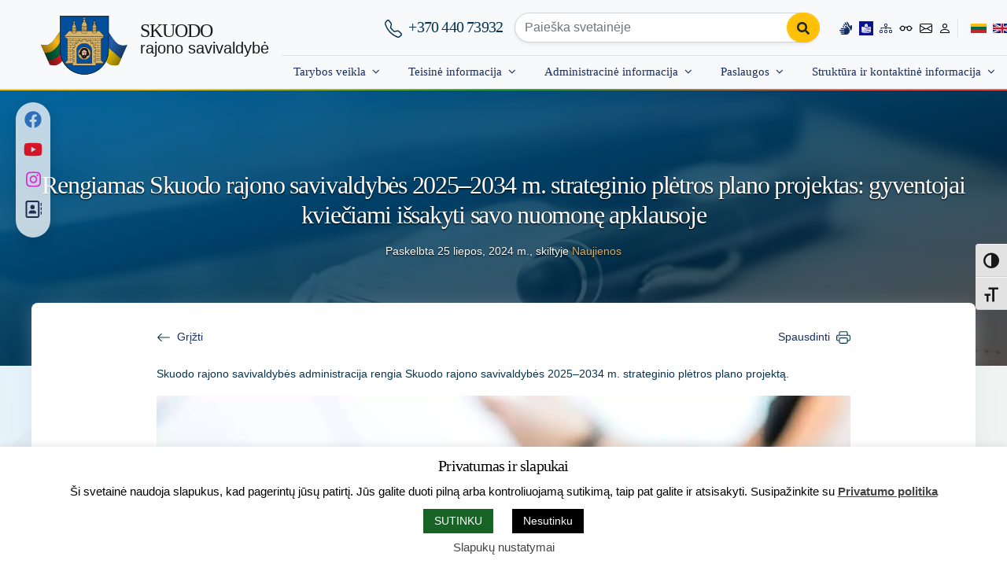

--- FILE ---
content_type: text/html; charset=UTF-8
request_url: https://skuodas.lt/rengiamas-skuodo-rajono-savivaldybes-2025-2034-m-strateginio-pletros-plano-projektas-gyventojai-kvieciami-issakyti-savo-nuomone-apklausoje-2/
body_size: 51472
content:
<!DOCTYPE html>
<html lang="lt-LT" xmlns:og="https://opengraphprotocol.org/schema/" xmlns:fb="https://www.facebook.com/2008/fbml">

<head>
    <meta charset="UTF-8">
    <meta name="viewport" content="width=device-width, initial-scale=1, shrink-to-fit=no">
    <meta name="mobile-web-app-capable" content="yes">
    <meta name="apple-mobile-web-app-capable" content="yes">
    <meta name="apple-mobile-web-app-title" content="Skuodo rajono savivaldybė - www.skuodas.lt">
    <meta name="theme-color" content="#004f9e" />
    <link rel="profile" href="https://gmpg.org/xfn/11">
    <link rel="pingback" href="https://skuodas.lt/xmlrpc.php">

    <title>Rengiamas Skuodo rajono savivaldybės 2025–2034 m. strateginio plėtros plano projektas: gyventojai kviečiami išsakyti savo nuomonę apklausoje - Skuodo rajono savivaldybė</title>

<!-- The SEO Framework by Sybre Waaijer -->
<meta name="robots" content="max-snippet:-1,max-image-preview:standard,max-video-preview:-1" />
<link rel="canonical" href="https://skuodas.lt/rengiamas-skuodo-rajono-savivaldybes-2025-2034-m-strateginio-pletros-plano-projektas-gyventojai-kvieciami-issakyti-savo-nuomone-apklausoje-2/" />
<meta name="description" content="Skuodo rajono savivaldybės administracija rengia Skuodo rajono savivaldybės 2025–2034 m. strateginio plėtros plano projektą. Savo lūkesčius, pastebėjimus…" />
<meta property="og:type" content="article" />
<meta property="og:locale" content="lt_LT" />
<meta property="og:site_name" content="Skuodo rajono savivaldybė" />
<meta property="og:title" content="Rengiamas Skuodo rajono savivaldybės 2025–2034 m. strateginio plėtros plano projektas: gyventojai kviečiami išsakyti savo nuomonę apklausoje" />
<meta property="og:description" content="Skuodo rajono savivaldybės administracija rengia Skuodo rajono savivaldybės 2025–2034 m. strateginio plėtros plano projektą. Savo lūkesčius, pastebėjimus, susijusius su Skuodo rajonu…" />
<meta property="og:url" content="https://skuodas.lt/rengiamas-skuodo-rajono-savivaldybes-2025-2034-m-strateginio-pletros-plano-projektas-gyventojai-kvieciami-issakyti-savo-nuomone-apklausoje-2/" />
<meta property="og:image" content="https://skuodas.lt/wp-content/uploads/pexels-mohammad-danish-290641-891059-scaled.jpg" />
<meta property="og:image:width" content="2560" />
<meta property="og:image:height" content="1707" />
<meta property="article:published_time" content="2024-07-25T13:27:57+00:00" />
<meta property="article:modified_time" content="2024-08-02T08:11:46+00:00" />
<meta name="twitter:card" content="summary_large_image" />
<meta name="twitter:title" content="Rengiamas Skuodo rajono savivaldybės 2025–2034 m. strateginio plėtros plano projektas: gyventojai kviečiami išsakyti savo nuomonę apklausoje" />
<meta name="twitter:description" content="Skuodo rajono savivaldybės administracija rengia Skuodo rajono savivaldybės 2025–2034 m. strateginio plėtros plano projektą. Savo lūkesčius, pastebėjimus, susijusius su Skuodo rajonu…" />
<meta name="twitter:image" content="https://skuodas.lt/wp-content/uploads/pexels-mohammad-danish-290641-891059-scaled.jpg" />
<script type="application/ld+json">{"@context":"https://schema.org","@graph":[{"@type":"WebSite","@id":"https://skuodas.lt/#/schema/WebSite","url":"https://skuodas.lt/","name":"Skuodo rajono savivaldybė","alternateName":"Skuodo rajono savivaldybės administracija","description":"www.skuodas.lt","inLanguage":"lt-LT","potentialAction":{"@type":"SearchAction","target":{"@type":"EntryPoint","urlTemplate":"https://skuodas.lt/search/{search_term_string}/"},"query-input":"required name=search_term_string"},"publisher":{"@type":"Organization","@id":"https://skuodas.lt/#/schema/Organization","name":"Skuodo rajono savivaldybės administracija","url":"https://skuodas.lt/","logo":{"@type":"ImageObject","url":"https://skuodas.lt/wp-content/uploads/herbasWB_baltas.png","contentUrl":"https://skuodas.lt/wp-content/uploads/herbasWB_baltas.png","width":1061,"height":1280,"inLanguage":"lt-LT","caption":"herbasWB_baltas","contentSize":"31397"}}},{"@type":"WebPage","@id":"https://skuodas.lt/rengiamas-skuodo-rajono-savivaldybes-2025-2034-m-strateginio-pletros-plano-projektas-gyventojai-kvieciami-issakyti-savo-nuomone-apklausoje-2/","url":"https://skuodas.lt/rengiamas-skuodo-rajono-savivaldybes-2025-2034-m-strateginio-pletros-plano-projektas-gyventojai-kvieciami-issakyti-savo-nuomone-apklausoje-2/","name":"Rengiamas Skuodo rajono savivaldybės 2025–2034 m. strateginio plėtros plano projektas: gyventojai kviečiami išsakyti savo nuomonę apklausoje - Skuodo rajono savivaldybė","description":"Skuodo rajono savivaldybės administracija rengia Skuodo rajono savivaldybės 2025–2034 m. strateginio plėtros plano projektą. Savo lūkesčius, pastebėjimus…","inLanguage":"lt-LT","isPartOf":{"@id":"https://skuodas.lt/#/schema/WebSite"},"breadcrumb":{"@type":"BreadcrumbList","@id":"https://skuodas.lt/#/schema/BreadcrumbList","itemListElement":[{"@type":"ListItem","position":1,"item":"https://skuodas.lt/","name":"Skuodo rajono savivaldybė"},{"@type":"ListItem","position":2,"item":"https://skuodas.lt/category/naujienos/","name":"Kategorija: Naujienos"},{"@type":"ListItem","position":3,"name":"Rengiamas Skuodo rajono savivaldybės 2025–2034 m. strateginio plėtros plano projektas: gyventojai kviečiami išsakyti savo nuomonę apklausoje"}]},"potentialAction":{"@type":"ReadAction","target":"https://skuodas.lt/rengiamas-skuodo-rajono-savivaldybes-2025-2034-m-strateginio-pletros-plano-projektas-gyventojai-kvieciami-issakyti-savo-nuomone-apklausoje-2/"},"datePublished":"2024-07-25T13:27:57+00:00","dateModified":"2024-08-02T08:11:46+00:00","author":{"@type":"Person","@id":"https://skuodas.lt/#/schema/Person/4608e320261d9c19742ede85146f9679","name":"Sandra Grigaitienė"}}]}</script>
<!-- / The SEO Framework by Sybre Waaijer | 4.07ms meta | 0.33ms boot -->


<link rel="alternate" type="application/rss+xml" title="Skuodo rajono savivaldybė &raquo; Įrašų RSS srautas" href="https://skuodas.lt/feed/" />
<link rel="alternate" type="application/rss+xml" title="Skuodo rajono savivaldybė &raquo; Komentarų RSS srautas" href="https://skuodas.lt/comments/feed/" />
<link rel="alternate" type="application/rss+xml" title="Skuodo rajono savivaldybė &raquo; Įrašo „Rengiamas Skuodo rajono savivaldybės 2025–2034 m. strateginio plėtros plano projektas: gyventojai kviečiami išsakyti savo nuomonę apklausoje“ komentarų RSS srautas" href="https://skuodas.lt/rengiamas-skuodo-rajono-savivaldybes-2025-2034-m-strateginio-pletros-plano-projektas-gyventojai-kvieciami-issakyti-savo-nuomone-apklausoje-2/feed/" />
<link rel="alternate" title="oEmbed (JSON)" type="application/json+oembed" href="https://skuodas.lt/wp-json/oembed/1.0/embed?url=https%3A%2F%2Fskuodas.lt%2Frengiamas-skuodo-rajono-savivaldybes-2025-2034-m-strateginio-pletros-plano-projektas-gyventojai-kvieciami-issakyti-savo-nuomone-apklausoje-2%2F" />
<link rel="alternate" title="oEmbed (XML)" type="text/xml+oembed" href="https://skuodas.lt/wp-json/oembed/1.0/embed?url=https%3A%2F%2Fskuodas.lt%2Frengiamas-skuodo-rajono-savivaldybes-2025-2034-m-strateginio-pletros-plano-projektas-gyventojai-kvieciami-issakyti-savo-nuomone-apklausoje-2%2F&#038;format=xml" />
<meta property="fb:admins" content="100000727821139"/><meta property="og:title" content="Rengiamas Skuodo rajono savivaldybės 2025–2034 m. strateginio plėtros plano projektas: gyventojai kviečiami išsakyti savo nuomonę apklausoje"/><meta property="og:type" content="article"/><meta property="og:url" content="https://skuodas.lt/rengiamas-skuodo-rajono-savivaldybes-2025-2034-m-strateginio-pletros-plano-projektas-gyventojai-kvieciami-issakyti-savo-nuomone-apklausoje-2/"/><meta property="og:site_name" content="Skuodo rajono savivaldybė"/><meta property="og:image" content="https://skuodas.lt/wp-content/uploads/pexels-mohammad-danish-290641-891059-640x427.jpg"/>
<style id='wp-img-auto-sizes-contain-inline-css'>
img:is([sizes=auto i],[sizes^="auto," i]){contain-intrinsic-size:3000px 1500px}
/*# sourceURL=wp-img-auto-sizes-contain-inline-css */
</style>
<style id='wp-block-library-inline-css'>
:root{--wp-block-synced-color:#7a00df;--wp-block-synced-color--rgb:122,0,223;--wp-bound-block-color:var(--wp-block-synced-color);--wp-editor-canvas-background:#ddd;--wp-admin-theme-color:#007cba;--wp-admin-theme-color--rgb:0,124,186;--wp-admin-theme-color-darker-10:#006ba1;--wp-admin-theme-color-darker-10--rgb:0,107,160.5;--wp-admin-theme-color-darker-20:#005a87;--wp-admin-theme-color-darker-20--rgb:0,90,135;--wp-admin-border-width-focus:2px}@media (min-resolution:192dpi){:root{--wp-admin-border-width-focus:1.5px}}.wp-element-button{cursor:pointer}:root .has-very-light-gray-background-color{background-color:#eee}:root .has-very-dark-gray-background-color{background-color:#313131}:root .has-very-light-gray-color{color:#eee}:root .has-very-dark-gray-color{color:#313131}:root .has-vivid-green-cyan-to-vivid-cyan-blue-gradient-background{background:linear-gradient(135deg,#00d084,#0693e3)}:root .has-purple-crush-gradient-background{background:linear-gradient(135deg,#34e2e4,#4721fb 50%,#ab1dfe)}:root .has-hazy-dawn-gradient-background{background:linear-gradient(135deg,#faaca8,#dad0ec)}:root .has-subdued-olive-gradient-background{background:linear-gradient(135deg,#fafae1,#67a671)}:root .has-atomic-cream-gradient-background{background:linear-gradient(135deg,#fdd79a,#004a59)}:root .has-nightshade-gradient-background{background:linear-gradient(135deg,#330968,#31cdcf)}:root .has-midnight-gradient-background{background:linear-gradient(135deg,#020381,#2874fc)}:root{--wp--preset--font-size--normal:16px;--wp--preset--font-size--huge:42px}.has-regular-font-size{font-size:1em}.has-larger-font-size{font-size:2.625em}.has-normal-font-size{font-size:var(--wp--preset--font-size--normal)}.has-huge-font-size{font-size:var(--wp--preset--font-size--huge)}.has-text-align-center{text-align:center}.has-text-align-left{text-align:left}.has-text-align-right{text-align:right}.has-fit-text{white-space:nowrap!important}#end-resizable-editor-section{display:none}.aligncenter{clear:both}.items-justified-left{justify-content:flex-start}.items-justified-center{justify-content:center}.items-justified-right{justify-content:flex-end}.items-justified-space-between{justify-content:space-between}.screen-reader-text{border:0;clip-path:inset(50%);height:1px;margin:-1px;overflow:hidden;padding:0;position:absolute;width:1px;word-wrap:normal!important}.screen-reader-text:focus{background-color:#ddd;clip-path:none;color:#444;display:block;font-size:1em;height:auto;left:5px;line-height:normal;padding:15px 23px 14px;text-decoration:none;top:5px;width:auto;z-index:100000}html :where(.has-border-color){border-style:solid}html :where([style*=border-top-color]){border-top-style:solid}html :where([style*=border-right-color]){border-right-style:solid}html :where([style*=border-bottom-color]){border-bottom-style:solid}html :where([style*=border-left-color]){border-left-style:solid}html :where([style*=border-width]){border-style:solid}html :where([style*=border-top-width]){border-top-style:solid}html :where([style*=border-right-width]){border-right-style:solid}html :where([style*=border-bottom-width]){border-bottom-style:solid}html :where([style*=border-left-width]){border-left-style:solid}html :where(img[class*=wp-image-]){height:auto;max-width:100%}:where(figure){margin:0 0 1em}html :where(.is-position-sticky){--wp-admin--admin-bar--position-offset:var(--wp-admin--admin-bar--height,0px)}@media screen and (max-width:600px){html :where(.is-position-sticky){--wp-admin--admin-bar--position-offset:0px}}

/*# sourceURL=wp-block-library-inline-css */
</style><style id='global-styles-inline-css'>
:root{--wp--preset--aspect-ratio--square: 1;--wp--preset--aspect-ratio--4-3: 4/3;--wp--preset--aspect-ratio--3-4: 3/4;--wp--preset--aspect-ratio--3-2: 3/2;--wp--preset--aspect-ratio--2-3: 2/3;--wp--preset--aspect-ratio--16-9: 16/9;--wp--preset--aspect-ratio--9-16: 9/16;--wp--preset--color--black: #000000;--wp--preset--color--cyan-bluish-gray: #abb8c3;--wp--preset--color--white: #ffffff;--wp--preset--color--pale-pink: #f78da7;--wp--preset--color--vivid-red: #cf2e2e;--wp--preset--color--luminous-vivid-orange: #ff6900;--wp--preset--color--luminous-vivid-amber: #fcb900;--wp--preset--color--light-green-cyan: #7bdcb5;--wp--preset--color--vivid-green-cyan: #00d084;--wp--preset--color--pale-cyan-blue: #8ed1fc;--wp--preset--color--vivid-cyan-blue: #0693e3;--wp--preset--color--vivid-purple: #9b51e0;--wp--preset--gradient--vivid-cyan-blue-to-vivid-purple: linear-gradient(135deg,rgb(6,147,227) 0%,rgb(155,81,224) 100%);--wp--preset--gradient--light-green-cyan-to-vivid-green-cyan: linear-gradient(135deg,rgb(122,220,180) 0%,rgb(0,208,130) 100%);--wp--preset--gradient--luminous-vivid-amber-to-luminous-vivid-orange: linear-gradient(135deg,rgb(252,185,0) 0%,rgb(255,105,0) 100%);--wp--preset--gradient--luminous-vivid-orange-to-vivid-red: linear-gradient(135deg,rgb(255,105,0) 0%,rgb(207,46,46) 100%);--wp--preset--gradient--very-light-gray-to-cyan-bluish-gray: linear-gradient(135deg,rgb(238,238,238) 0%,rgb(169,184,195) 100%);--wp--preset--gradient--cool-to-warm-spectrum: linear-gradient(135deg,rgb(74,234,220) 0%,rgb(151,120,209) 20%,rgb(207,42,186) 40%,rgb(238,44,130) 60%,rgb(251,105,98) 80%,rgb(254,248,76) 100%);--wp--preset--gradient--blush-light-purple: linear-gradient(135deg,rgb(255,206,236) 0%,rgb(152,150,240) 100%);--wp--preset--gradient--blush-bordeaux: linear-gradient(135deg,rgb(254,205,165) 0%,rgb(254,45,45) 50%,rgb(107,0,62) 100%);--wp--preset--gradient--luminous-dusk: linear-gradient(135deg,rgb(255,203,112) 0%,rgb(199,81,192) 50%,rgb(65,88,208) 100%);--wp--preset--gradient--pale-ocean: linear-gradient(135deg,rgb(255,245,203) 0%,rgb(182,227,212) 50%,rgb(51,167,181) 100%);--wp--preset--gradient--electric-grass: linear-gradient(135deg,rgb(202,248,128) 0%,rgb(113,206,126) 100%);--wp--preset--gradient--midnight: linear-gradient(135deg,rgb(2,3,129) 0%,rgb(40,116,252) 100%);--wp--preset--font-size--small: 13px;--wp--preset--font-size--medium: 20px;--wp--preset--font-size--large: 36px;--wp--preset--font-size--x-large: 42px;--wp--preset--spacing--20: 0.44rem;--wp--preset--spacing--30: 0.67rem;--wp--preset--spacing--40: 1rem;--wp--preset--spacing--50: 1.5rem;--wp--preset--spacing--60: 2.25rem;--wp--preset--spacing--70: 3.38rem;--wp--preset--spacing--80: 5.06rem;--wp--preset--shadow--natural: 6px 6px 9px rgba(0, 0, 0, 0.2);--wp--preset--shadow--deep: 12px 12px 50px rgba(0, 0, 0, 0.4);--wp--preset--shadow--sharp: 6px 6px 0px rgba(0, 0, 0, 0.2);--wp--preset--shadow--outlined: 6px 6px 0px -3px rgb(255, 255, 255), 6px 6px rgb(0, 0, 0);--wp--preset--shadow--crisp: 6px 6px 0px rgb(0, 0, 0);}:where(.is-layout-flex){gap: 0.5em;}:where(.is-layout-grid){gap: 0.5em;}body .is-layout-flex{display: flex;}.is-layout-flex{flex-wrap: wrap;align-items: center;}.is-layout-flex > :is(*, div){margin: 0;}body .is-layout-grid{display: grid;}.is-layout-grid > :is(*, div){margin: 0;}:where(.wp-block-columns.is-layout-flex){gap: 2em;}:where(.wp-block-columns.is-layout-grid){gap: 2em;}:where(.wp-block-post-template.is-layout-flex){gap: 1.25em;}:where(.wp-block-post-template.is-layout-grid){gap: 1.25em;}.has-black-color{color: var(--wp--preset--color--black) !important;}.has-cyan-bluish-gray-color{color: var(--wp--preset--color--cyan-bluish-gray) !important;}.has-white-color{color: var(--wp--preset--color--white) !important;}.has-pale-pink-color{color: var(--wp--preset--color--pale-pink) !important;}.has-vivid-red-color{color: var(--wp--preset--color--vivid-red) !important;}.has-luminous-vivid-orange-color{color: var(--wp--preset--color--luminous-vivid-orange) !important;}.has-luminous-vivid-amber-color{color: var(--wp--preset--color--luminous-vivid-amber) !important;}.has-light-green-cyan-color{color: var(--wp--preset--color--light-green-cyan) !important;}.has-vivid-green-cyan-color{color: var(--wp--preset--color--vivid-green-cyan) !important;}.has-pale-cyan-blue-color{color: var(--wp--preset--color--pale-cyan-blue) !important;}.has-vivid-cyan-blue-color{color: var(--wp--preset--color--vivid-cyan-blue) !important;}.has-vivid-purple-color{color: var(--wp--preset--color--vivid-purple) !important;}.has-black-background-color{background-color: var(--wp--preset--color--black) !important;}.has-cyan-bluish-gray-background-color{background-color: var(--wp--preset--color--cyan-bluish-gray) !important;}.has-white-background-color{background-color: var(--wp--preset--color--white) !important;}.has-pale-pink-background-color{background-color: var(--wp--preset--color--pale-pink) !important;}.has-vivid-red-background-color{background-color: var(--wp--preset--color--vivid-red) !important;}.has-luminous-vivid-orange-background-color{background-color: var(--wp--preset--color--luminous-vivid-orange) !important;}.has-luminous-vivid-amber-background-color{background-color: var(--wp--preset--color--luminous-vivid-amber) !important;}.has-light-green-cyan-background-color{background-color: var(--wp--preset--color--light-green-cyan) !important;}.has-vivid-green-cyan-background-color{background-color: var(--wp--preset--color--vivid-green-cyan) !important;}.has-pale-cyan-blue-background-color{background-color: var(--wp--preset--color--pale-cyan-blue) !important;}.has-vivid-cyan-blue-background-color{background-color: var(--wp--preset--color--vivid-cyan-blue) !important;}.has-vivid-purple-background-color{background-color: var(--wp--preset--color--vivid-purple) !important;}.has-black-border-color{border-color: var(--wp--preset--color--black) !important;}.has-cyan-bluish-gray-border-color{border-color: var(--wp--preset--color--cyan-bluish-gray) !important;}.has-white-border-color{border-color: var(--wp--preset--color--white) !important;}.has-pale-pink-border-color{border-color: var(--wp--preset--color--pale-pink) !important;}.has-vivid-red-border-color{border-color: var(--wp--preset--color--vivid-red) !important;}.has-luminous-vivid-orange-border-color{border-color: var(--wp--preset--color--luminous-vivid-orange) !important;}.has-luminous-vivid-amber-border-color{border-color: var(--wp--preset--color--luminous-vivid-amber) !important;}.has-light-green-cyan-border-color{border-color: var(--wp--preset--color--light-green-cyan) !important;}.has-vivid-green-cyan-border-color{border-color: var(--wp--preset--color--vivid-green-cyan) !important;}.has-pale-cyan-blue-border-color{border-color: var(--wp--preset--color--pale-cyan-blue) !important;}.has-vivid-cyan-blue-border-color{border-color: var(--wp--preset--color--vivid-cyan-blue) !important;}.has-vivid-purple-border-color{border-color: var(--wp--preset--color--vivid-purple) !important;}.has-vivid-cyan-blue-to-vivid-purple-gradient-background{background: var(--wp--preset--gradient--vivid-cyan-blue-to-vivid-purple) !important;}.has-light-green-cyan-to-vivid-green-cyan-gradient-background{background: var(--wp--preset--gradient--light-green-cyan-to-vivid-green-cyan) !important;}.has-luminous-vivid-amber-to-luminous-vivid-orange-gradient-background{background: var(--wp--preset--gradient--luminous-vivid-amber-to-luminous-vivid-orange) !important;}.has-luminous-vivid-orange-to-vivid-red-gradient-background{background: var(--wp--preset--gradient--luminous-vivid-orange-to-vivid-red) !important;}.has-very-light-gray-to-cyan-bluish-gray-gradient-background{background: var(--wp--preset--gradient--very-light-gray-to-cyan-bluish-gray) !important;}.has-cool-to-warm-spectrum-gradient-background{background: var(--wp--preset--gradient--cool-to-warm-spectrum) !important;}.has-blush-light-purple-gradient-background{background: var(--wp--preset--gradient--blush-light-purple) !important;}.has-blush-bordeaux-gradient-background{background: var(--wp--preset--gradient--blush-bordeaux) !important;}.has-luminous-dusk-gradient-background{background: var(--wp--preset--gradient--luminous-dusk) !important;}.has-pale-ocean-gradient-background{background: var(--wp--preset--gradient--pale-ocean) !important;}.has-electric-grass-gradient-background{background: var(--wp--preset--gradient--electric-grass) !important;}.has-midnight-gradient-background{background: var(--wp--preset--gradient--midnight) !important;}.has-small-font-size{font-size: var(--wp--preset--font-size--small) !important;}.has-medium-font-size{font-size: var(--wp--preset--font-size--medium) !important;}.has-large-font-size{font-size: var(--wp--preset--font-size--large) !important;}.has-x-large-font-size{font-size: var(--wp--preset--font-size--x-large) !important;}
/*# sourceURL=global-styles-inline-css */
</style>

<style id='classic-theme-styles-inline-css'>
/*! This file is auto-generated */
.wp-block-button__link{color:#fff;background-color:#32373c;border-radius:9999px;box-shadow:none;text-decoration:none;padding:calc(.667em + 2px) calc(1.333em + 2px);font-size:1.125em}.wp-block-file__button{background:#32373c;color:#fff;text-decoration:none}
/*# sourceURL=/wp-includes/css/classic-themes.min.css */
</style>
<link data-minify="1" rel='stylesheet' id='cookie-law-info-css' href='https://skuodas.lt/wp-content/cache/min/1/wp-content/plugins/cookie-law-info/legacy/public/css/cookie-law-info-public.css?ver=1766134770' media='all' />
<link data-minify="1" rel='stylesheet' id='cookie-law-info-gdpr-css' href='https://skuodas.lt/wp-content/cache/min/1/wp-content/plugins/cookie-law-info/legacy/public/css/cookie-law-info-gdpr.css?ver=1766134770' media='all' />
<link rel='stylesheet' id='owl-carousel-css' href='https://skuodas.lt/wp-content/plugins/owl-lider-banner/css/owl.carousel.min.css' media='all' />
<link data-minify="1" rel='stylesheet' id='ui-font-css' href='https://skuodas.lt/wp-content/cache/min/1/wp-content/plugins/wp-accessibility/toolbar/fonts/css/a11y-toolbar.css?ver=1766134770' media='all' />
<link data-minify="1" rel='stylesheet' id='wpa-toolbar-css' href='https://skuodas.lt/wp-content/cache/min/1/wp-content/plugins/wp-accessibility/toolbar/css/a11y.css?ver=1766134770' media='all' />
<link data-minify="1" rel='stylesheet' id='ui-fontsize.css-css' href='https://skuodas.lt/wp-content/cache/min/1/wp-content/plugins/wp-accessibility/toolbar/css/a11y-fontsize.css?ver=1766134770' media='all' />
<style id='ui-fontsize.css-inline-css'>
html { --wpa-font-size: clamp( 24px, 1.5rem, 36px ); --wpa-h1-size : clamp( 48px, 3rem, 72px ); --wpa-h2-size : clamp( 40px, 2.5rem, 60px ); --wpa-h3-size : clamp( 32px, 2rem, 48px ); --wpa-h4-size : clamp( 28px, 1.75rem, 42px ); --wpa-sub-list-size: 1.1em; --wpa-sub-sub-list-size: 1em; } 
/*# sourceURL=ui-fontsize.css-inline-css */
</style>
<link data-minify="1" rel='stylesheet' id='wpa-style-css' href='https://skuodas.lt/wp-content/cache/min/1/wp-content/plugins/wp-accessibility/css/wpa-style.css?ver=1766134770' media='all' />
<style id='wpa-style-inline-css'>
:root { --admin-bar-top : 7px; }
/*# sourceURL=wpa-style-inline-css */
</style>
<link data-minify="1" rel='stylesheet' id='understrap-styles-css' href='https://skuodas.lt/wp-content/cache/min/1/wp-content/themes/skuodasbs5/css/theme.min.css?ver=1766134770' media='all' />
<link data-minify="1" rel='stylesheet' id='newsletter-css' href='https://skuodas.lt/wp-content/cache/min/1/wp-content/plugins/newsletter/style.css?ver=1766134770' media='all' />
<link data-minify="1" rel='stylesheet' id='dashicons-css' href='https://skuodas.lt/wp-content/cache/min/1/wp-includes/css/dashicons.min.css?ver=1766134770' media='all' />
<script src="https://skuodas.lt/wp-includes/js/jquery/jquery.min.js" id="jquery-core-js"></script>
<script id="cookie-law-info-js-extra">
var Cli_Data = {"nn_cookie_ids":["cookielawinfo-checkbox-others","NID","cookielawinfo-checkbox-functional","S","cookielawinfo-checkbox-non-necessary","cookielawinfo-checkbox-performance","cookielawinfo-checkbox-analytics","cookielawinfo-checkbox-advertisement"],"cookielist":[],"non_necessary_cookies":{"advertisement":["NID"],"others":["S"]},"ccpaEnabled":"","ccpaRegionBased":"","ccpaBarEnabled":"","strictlyEnabled":["necessary","obligatoire"],"ccpaType":"gdpr","js_blocking":"1","custom_integration":"","triggerDomRefresh":"","secure_cookies":""};
var cli_cookiebar_settings = {"animate_speed_hide":"500","animate_speed_show":"500","background":"#fff","border":"#b1a6a6c2","border_on":"","button_1_button_colour":"#176325","button_1_button_hover":"#124f1e","button_1_link_colour":"#fff","button_1_as_button":"1","button_1_new_win":"","button_2_button_colour":"#333","button_2_button_hover":"#292929","button_2_link_colour":"#444","button_2_as_button":"","button_2_hidebar":"","button_3_button_colour":"#000","button_3_button_hover":"#000000","button_3_link_colour":"#fff","button_3_as_button":"1","button_3_new_win":"","button_4_button_colour":"#1e73be","button_4_button_hover":"#185c98","button_4_link_colour":"#444444","button_4_as_button":"","button_7_button_colour":"#176325","button_7_button_hover":"#124f1e","button_7_link_colour":"#fff","button_7_as_button":"1","button_7_new_win":"","font_family":"inherit","header_fix":"","notify_animate_hide":"","notify_animate_show":"","notify_div_id":"#cookie-law-info-bar","notify_position_horizontal":"right","notify_position_vertical":"bottom","scroll_close":"","scroll_close_reload":"","accept_close_reload":"1","reject_close_reload":"1","showagain_tab":"1","showagain_background":"#fff","showagain_border":"#000","showagain_div_id":"#cookie-law-info-again","showagain_x_position":"10%","text":"#000","show_once_yn":"","show_once":"10000","logging_on":"","as_popup":"","popup_overlay":"1","bar_heading_text":"Privatumas ir slapukai","cookie_bar_as":"banner","popup_showagain_position":"bottom-right","widget_position":"right"};
var log_object = {"ajax_url":"https://skuodas.lt/wp-admin/admin-ajax.php"};
//# sourceURL=cookie-law-info-js-extra
</script>
<script data-minify="1" src="https://skuodas.lt/wp-content/cache/min/1/wp-content/plugins/cookie-law-info/legacy/public/js/cookie-law-info-public.js?ver=1766134770" id="cookie-law-info-js"></script>
<link rel="https://api.w.org/" href="https://skuodas.lt/wp-json/" /><link rel="alternate" title="JSON" type="application/json" href="https://skuodas.lt/wp-json/wp/v2/posts/50296" /><link rel="EditURI" type="application/rsd+xml" title="RSD" href="https://skuodas.lt/xmlrpc.php?rsd" />
<style id="essential-blocks-global-styles">
            :root {
                --eb-global-primary-color: #101828;
--eb-global-secondary-color: #475467;
--eb-global-tertiary-color: #98A2B3;
--eb-global-text-color: #475467;
--eb-global-heading-color: #1D2939;
--eb-global-link-color: #444CE7;
--eb-global-background-color: #F9FAFB;
--eb-global-button-text-color: #FFFFFF;
--eb-global-button-background-color: #101828;
--eb-gradient-primary-color: linear-gradient(90deg, hsla(259, 84%, 78%, 1) 0%, hsla(206, 67%, 75%, 1) 100%);
--eb-gradient-secondary-color: linear-gradient(90deg, hsla(18, 76%, 85%, 1) 0%, hsla(203, 69%, 84%, 1) 100%);
--eb-gradient-tertiary-color: linear-gradient(90deg, hsla(248, 21%, 15%, 1) 0%, hsla(250, 14%, 61%, 1) 100%);
--eb-gradient-background-color: linear-gradient(90deg, rgb(250, 250, 250) 0%, rgb(233, 233, 233) 49%, rgb(244, 243, 243) 100%);

                --eb-tablet-breakpoint: 1024px;
--eb-mobile-breakpoint: 767px;

            }
            
            
        </style><meta name="mobile-web-app-capable" content="yes">
<meta name="apple-mobile-web-app-capable" content="yes">
<meta name="apple-mobile-web-app-title" content="Skuodo rajono savivaldybė - www.skuodas.lt">
<link rel="icon" href="https://skuodas.lt/wp-content/uploads/2018/12/cropped-herbasSpalvotas-e1543912117434-185x185.png" sizes="32x32" />
<link rel="icon" href="https://skuodas.lt/wp-content/uploads/2018/12/cropped-herbasSpalvotas-e1543912117434-360x360.png" sizes="192x192" />
<link rel="apple-touch-icon" href="https://skuodas.lt/wp-content/uploads/2018/12/cropped-herbasSpalvotas-e1543912117434-185x185.png" />
<meta name="msapplication-TileImage" content="https://skuodas.lt/wp-content/uploads/2018/12/cropped-herbasSpalvotas-e1543912117434-360x360.png" />

    <script type="application/ld+json">
        {
            "@context": "https://schema.org",
            "@type": "Organization",
            "url": "https://www.skuodas.lt",
            "logo": "https://www.skuodas.lt/wp-content/uploads/2019/07/herbasSpalvotas.png",
            "contactPoint": [{
                "@type": "ContactPoint",
                "telephone": "+370-440-73932",
                "contactType": "customer service"
            }],
            "openingHoursSpecification": [{
                    "@type": "OpeningHoursSpecification",
                    "dayOfWeek": [
                        "Monday",
                        "Tuesday",
                        "Wednesday",
                        "Thursday"
                    ],
                    "opens": "08:00",
                    "closes": "17:00"
                },
                {
                    "@type": "OpeningHoursSpecification",
                    "dayOfWeek": [
                        "Friday"
                    ],
                    "opens": "08:00",
                    "closes": "15:45"
                }
            ],
            "address": {
                "@type": "PostalAddress",
                "streetAddress": "Vilniaus g. 13",
                "addressLocality": "Skuodas",
                "addressRegion": "LT",
                "postalCode": "98112",
                "addressCountry": "LT"
            }
        }
    </script>

    <!-- Global site tag (gtag.js) - Google Analytics -->
    <script async src="https://www.googletagmanager.com/gtag/js?id=G-B3J6BPFNVB"></script>
    <script>
        window.dataLayer = window.dataLayer || [];

        function gtag() {
            dataLayer.push(arguments);
        }
        gtag('js', new Date());
        gtag('config', 'G-B3J6BPFNVB');
    </script>
<link data-minify="1" rel='stylesheet' id='cookie-law-info-table-css' href='https://skuodas.lt/wp-content/cache/min/1/wp-content/plugins/cookie-law-info/legacy/public/css/cookie-law-info-table.css?ver=1766134770' media='all' />
<meta name="generator" content="AccelerateWP 3.20.0.3-1.1-32" data-wpr-features="wpr_minify_js wpr_image_dimensions wpr_minify_css wpr_host_fonts_locally wpr_desktop" /></head>

<body class="wp-singular post-template-default single single-post postid-50296 single-format-standard wp-custom-logo wp-embed-responsive wp-theme-skuodasbs5 group-blog understrap-has-sidebar">
        
    <div data-rocket-location-hash="d54271b5b7549248814ace11733a455e" class="site" id="page">
        <!-- ******************* The Navbar Area ******************* -->
        <div data-rocket-location-hash="431bf34574523bfbee64cefd9dec2cb3" id="wrapper-navbar" itemscope itemtype="https://schema.org/WebSite">
            <a class="skip-link sr-only sr-only-focusable" href="#content-news">
                Skip to main content            </a>

            <nav class="navbar navbar-expand-md navbar-light bg-light navbar-shadow fixed-top" id="navbar">
                <div data-rocket-location-hash="04b24f2a01e05ca636ff58e62299aa1e" class="container">
                    <div class="d-flex w-80">
                        <!-- The logo -->
                        <a rel="home" href="https://skuodas.lt/" class="navbar-herbas" aria-label="Skuodo rajono savivaldybė">
                            <svg xmlns="http://www.w3.org/2000/svg" width="110" height="75" role="img" aria-label="Skuodo rajono savivaldybės herbas">
                                <defs id="defs99">
									<linearGradient id="Degradado_sin_nombre_8" x1="-3666.3" x2="-3289.1" y1="343.89" y2="598.31" gradientTransform="matrix(-1 0 0 1 -3071.8 0)" gradientUnits="userSpaceOnUse">
										<stop id="stop369" offset="0"></stop>
										<stop id="stop371" offset=".52" stop-opacity="0"></stop>
										<stop id="stop373" offset="1"></stop>
									</linearGradient>
									<linearGradient xlink:href="#Degradado_sin_nombre_8" id="Degradado_sin_nombre_8-2" x1="1494.85" x2="1872.05" y1="343.89" y2="598.31" gradientTransform="translate(-625.42)"></linearGradient>
									<linearGradient id="Degradado_sin_nombre_8-5" x1="-2860.3" x2="-2483.1" y1="343.89" y2="598.31" gradientTransform="matrix(-1 0 0 1 -2265.8 0)" gradientUnits="userSpaceOnUse">
										<stop id="stop2807" offset="0"></stop>
										<stop id="stop2809" offset=".52" stop-opacity="0"></stop>
										<stop id="stop2811" offset="1"></stop>
									</linearGradient>
									<linearGradient xlink:href="#Degradado_sin_nombre_8-5" id="Degradado_sin_nombre_8-2-8" x1="1536.22" x2="1913.42" y1="343.89" y2="598.31" gradientTransform="translate(-630.71)"></linearGradient>
									<linearGradient xlink:href="#Degradado_sin_nombre_8-5" id="linearGradient2920" x1="-2860.3" x2="-2483.1" y1="343.89" y2="598.31" gradientTransform="matrix(-1 0 0 1 -2265.8 0)" gradientUnits="userSpaceOnUse"></linearGradient>
									<clipPath id="clip-path">
										<path id="path366" d="M274.21 682.7c209 66.95 187.08-291 396-224L536.56 258c-191.3-64.71-173.75 255-365 190.29z" class="cls-1"></path>
									</clipPath>
									<clipPath id="clip-path-2">
										<path id="path376" d="M1189.71 682.7c-209 66.95-187.07-291-396-224L927.37 258c191.29-64.71 173.75 255 365 190.29z" class="cls-1"></path>
									</clipPath>
									<clipPath id="clip-path-1">
										<path id="path2804" d="M274.21 682.7c209 66.95 187.08-291 396-224L536.56 258c-191.3-64.71-173.75 255-365 190.29Z" class="cls-1"></path>
									</clipPath>
									<clipPath id="clip-path-2-1">
										<path id="path2814" d="M1225.79 682.7c-208.95 66.95-187.08-291-396-224L963.44 258c191.3-64.71 173.75 255 365 190.29Z" class="cls-1"></path>
									</clipPath>
									<style id="style2802">
										.cls-1 {
											fill: none
										}

										.cls-4 {
											clip-path: url(#clip-path)
										}

										.cls-5 {
											fill: #e32226
										}

										.cls-6 {
											fill: #006b44
										}
									</style>
								</defs>
								<g id="Layer_1" data-name="Layer 1" style="display:inline" transform="matrix(.10975 0 0 .1094 -31.838 -12.274)">
									<g id="g402" clip-path="url(#clip-path-2)" style="display:inline;fill:#8f8f8f">
										<path id="rect396" d="M781.77 253.26h521.52v377.77H781.77z" class="cls-4" clip-path="url(#clip-path)" style="fill:#e32226" transform="rotate(31 1042.656 442.248)"></path>
										<path id="rect398" d="M856.14 170.99h398.3V769.4h-398.3z" class="cls-5" style="fill:#245eab" transform="rotate(-48.78 1055.206 470.198)"></path>
										<path id="rect400" d="M890.1 245.88h199.15v598.41H890.1z" class="cls-6" style="fill:#fdd400" transform="rotate(-48.78 989.6 545.08)"></path>
									</g>
									<path id="path404" d="m1234.33 580.85 58.08-132.57c-3.22 1.09-6.37 2.05-9.47 2.92-1 .29-2 .52-3 .79-2.06.54-4.12 1.07-6.13 1.52-1.16.26-2.29.47-3.44.7-1.82.36-3.63.71-5.41 1-1.16.19-2.32.36-3.47.52q-2.58.34-5.1.6c-1.12.11-2.24.21-3.34.29-1.7.12-3.37.2-5 .25-1 0-2.06.08-3.07.08-1.78 0-3.52 0-5.26-.11-.84 0-1.7 0-2.53-.09-2.52-.16-5-.39-7.44-.71h-.08c-2.44-.33-4.83-.75-7.18-1.23-20.85-4.28-38.4-14.66-54-28.56-1.09-1-2.18-2-3.25-3-.71-.66-1.41-1.34-2.11-2q-1.56-1.51-3.11-3.08c-.68-.69-1.36-1.38-2-2.09-1-1.08-2.08-2.19-3.1-3.3l-1.9-2.06c-1.12-1.25-2.22-2.51-3.32-3.79-.51-.59-1-1.17-1.54-1.77-3.21-3.77-6.35-7.67-9.44-11.66-.52-.66-1-1.34-1.54-2-1-1.34-2.06-2.7-3.08-4.06l-1.8-2.44c-.92-1.25-1.85-2.51-2.77-3.78-13-17.95-25.33-37.1-38.3-55.11-.24-.33-.49-.66-.73-1l-2.82-3.86-1.76-2.38c-1-1.38-2.07-2.74-3.11-4.1l-1.52-2q-4.64-6-9.44-11.67l-1.54-1.77c-1.1-1.27-2.21-2.54-3.33-3.78-.62-.69-1.25-1.37-1.88-2.05q-1.54-1.68-3.12-3.32c-.67-.7-1.35-1.39-2-2.07q-1.56-1.58-3.14-3.1c-.69-.67-1.38-1.34-2.08-2-1.09-1-2.18-2-3.29-3-.47-.42-.93-.87-1.41-1.28-15.15-13.17-32.13-23-52.15-27.18l-.43-.07a106.43 106.43 0 0 0-14.71-1.95c-.82-.05-1.67-.06-2.49-.09-1.75-.07-3.51-.13-5.3-.12-1 0-2 .06-3.05.09-1.67.05-3.34.12-5 .25-1.1.08-2.22.18-3.33.29-1.69.17-3.4.37-5.12.6-1.15.16-2.3.32-3.46.51-1.79.29-3.6.64-5.43 1-1.14.23-2.27.44-3.42.7-2 .45-4.08 1-6.15 1.52-1 .27-2 .5-3 .78-3.1.88-6.25 1.84-9.47 2.93L851 372.62l-23.89 35.88-33.42 50.17c30.79-9.87 56.54-10.45 78.79-4.58 1.71.45 3.41.91 5.08 1.44 1 .31 1.91.64 2.85 1 1.52.52 3 1.06 4.5 1.65 1 .38 1.92.78 2.88 1.19q2.15.92 4.24 1.91c.93.44 1.86.89 2.78 1.36q2.12 1.08 4.18 2.24c.86.48 1.72.95 2.57 1.45 1.49.88 2.94 1.8 4.4 2.74.7.45 1.41.88 2.1 1.34a150.3 150.3 0 0 1 12.36 9.32c.66.55 1.3 1.13 2 1.7 1.33 1.15 2.66 2.31 4 3.5 16.92 15.54 31.69 35 45.76 55.82q4.63 6.85 9.2 13.86l.83 1.27q4.83 7.42 9.63 14.92 4.8 7.5 9.51 14.72l.86 1.31q4.56 7 9.18 13.83l.61.92c13.7 20.16 28.08 39.07 44.47 54.28l.69.61a133.8 133.8 0 0 0 4 3.51c.64.56 1.28 1.14 1.94 1.69a145.92 145.92 0 0 0 12.36 9.32c.69.47 1.4.89 2.09 1.34 1.46.94 2.92 1.87 4.41 2.75.85.5 1.71 1 2.56 1.44 1.38.77 2.78 1.53 4.19 2.25.92.46 1.84.91 2.77 1.35 1.41.67 2.82 1.31 4.25 1.92 1 .41 1.91.81 2.88 1.19 1.48.58 3 1.12 4.49 1.64 1 .33 1.89.67 2.86 1 1.66.52 3.37 1 5.08 1.44.68.18 1.34.41 2 .57 21.78 5.3 46.9 4.43 76.75-5.13l25.68-58.61z" clip-path="url(#clip-path-2)" style="display:inline;opacity:.47;mix-blend-mode:multiply;fill:url(#Degradado_sin_nombre_8-2);clip-path:url(#clip-path-2)"></path>
								</g>
								<g id="g2855" style="isolation:isolate" transform="matrix(.10885 0 0 .10885 -18.668 -11.55)">
									<g id="Layer_1-3" data-name="Layer 1" style="display:inline" transform="translate(0 -5.387)">
										<g id="g2830" class="cls-4" clip-path="url(#clip-path)" style="display:inline">
											<path id="rect2824" d="M160.63 253.26h521.52v377.77H160.63z" class="cls-5" transform="rotate(-31 421.468 442.18)"></path>
											<path id="path2826" d="M757 343.85S497.68 357.41 422.52 515c-75.16 157.59-223.73 111-223.73 111l-74-157.39 512.8-334z" class="cls-6"></path>
											<path id="path2828" d="M726.82 250.54S467.55 264.1 392.4 421.73C317.25 579.36 180.81 543 180.81 543l-86.2-167.71 512.81-334z" style="fill:#fbb817"></path>
										</g>
										<path id="path2832" d="m229.59 580.85-58.08-132.57a184.4 184.4 0 0 0 9.48 2.92c1 .29 2 .52 3 .79 2.07.54 4.12 1.07 6.13 1.52 1.16.26 2.3.47 3.44.7 1.82.36 3.63.71 5.41 1 1.16.19 2.32.36 3.47.52 1.72.23 3.42.43 5.11.6 1.12.11 2.23.21 3.34.29 1.69.12 3.36.2 5 .25 1 0 2.06.08 3.08.08 1.77 0 3.52 0 5.25-.11.84 0 1.7 0 2.53-.09 2.52-.16 5-.39 7.44-.71h.08c2.44-.33 4.83-.75 7.18-1.23 20.85-4.28 38.4-14.66 54-28.56 1.09-1 2.18-2 3.25-3 .71-.66 1.41-1.34 2.11-2q1.56-1.51 3.11-3.08c.68-.69 1.37-1.38 2-2.09 1.05-1.08 2.08-2.19 3.11-3.3l1.89-2.06c1.12-1.25 2.22-2.51 3.32-3.79.52-.59 1-1.17 1.54-1.77 3.21-3.77 6.35-7.67 9.45-11.66l1.54-2c1-1.34 2.05-2.7 3.07-4.06.61-.81 1.2-1.62 1.8-2.44q1.39-1.87 2.77-3.78c13-17.95 25.33-37.1 38.3-55.11l.74-1q1.4-1.93 2.82-3.86l1.76-2.38c1-1.38 2.06-2.74 3.1-4.1l1.52-2q4.63-6 9.44-11.67l1.54-1.77c1.11-1.27 2.21-2.54 3.33-3.78.62-.69 1.26-1.37 1.88-2.05 1-1.12 2.07-2.23 3.12-3.32.67-.7 1.35-1.39 2-2.07 1-1.05 2.08-2.08 3.13-3.1.69-.67 1.38-1.34 2.08-2 1.09-1 2.19-2 3.29-3 .47-.42.93-.87 1.41-1.28 15.15-13.17 32.12-23 52.15-27.18l.43-.07a106.43 106.43 0 0 1 14.71-1.95c.82-.05 1.67-.06 2.5-.09 1.74-.07 3.5-.13 5.29-.12 1 0 2 .06 3.05.09a109.368 109.368 0 0 1 8.37.54q2.53.26 5.13.6c1.14.16 2.29.32 3.45.51 1.79.29 3.6.64 5.43 1 1.14.23 2.27.44 3.42.7 2 .45 4.08 1 6.15 1.52 1 .27 2 .5 3 .78 3.1.88 6.25 1.84 9.48 2.93q38.18 57.31 76.36 114.63l23.89 35.88 33.42 50.17c-30.79-9.87-56.54-10.45-78.78-4.58-1.72.45-3.42.91-5.09 1.44-1 .31-1.91.64-2.85 1-1.51.52-3 1.06-4.49 1.65-1 .38-1.93.78-2.89 1.19-1.42.61-2.84 1.25-4.24 1.91-.93.44-1.86.89-2.78 1.36q-2.11 1.08-4.18 2.24c-.86.48-1.72.95-2.57 1.45-1.48.88-2.94 1.8-4.4 2.74-.69.45-1.4.88-2.1 1.34a150.3 150.3 0 0 0-12.36 9.32c-.66.55-1.3 1.13-2 1.7-1.33 1.15-2.66 2.31-4 3.5-16.92 15.54-31.68 35-45.75 55.82q-4.65 6.85-9.21 13.86c-.27.43-.55.85-.83 1.27q-4.83 7.42-9.63 14.92-4.8 7.5-9.51 14.72c-.29.44-.57.88-.86 1.31q-4.55 7-9.18 13.83c-.2.3-.4.62-.61.92-13.7 20.16-28.08 39.07-44.47 54.28l-.69.61a133.8 133.8 0 0 1-4 3.51c-.65.56-1.29 1.14-1.95 1.69a145.92 145.92 0 0 1-12.1 9.33c-.69.47-1.39.89-2.09 1.34-1.45.94-2.92 1.87-4.41 2.75-.84.5-1.71 1-2.56 1.44-1.38.77-2.77 1.53-4.19 2.25-.91.46-1.84.91-2.77 1.35q-2.1 1-4.25 1.92c-1 .41-1.91.81-2.88 1.19-1.48.58-3 1.12-4.49 1.64-.95.33-1.89.67-2.85 1-1.67.52-3.38 1-5.09 1.44-.68.18-1.34.41-2 .57-21.77 5.3-46.9 4.43-76.75-5.13q-12.84-29.31-25.67-58.61-9.52-21.68-18.99-43.3z" style="fill:url(#linearGradient2920);opacity:.47;mix-blend-mode:multiply"></path>
									</g>
								</g>
								<g id="g93" fill-rule="evenodd" transform="matrix(1 0 0 1 23.998 0)">
									<path id="path55" fill="#004f9d" d="M62.219 43.207c.008.277.012.563.012.844 0 16.922-13.852 30.719-30.836 30.719C14.41 74.77.48 60.973.48 44.05V.345h61.742z"></path>
									<path id="path57" fill="#d6b269" d="M17.082 11.59c-1.184 1.207-1.64 2.144-1.64 3.766v4.16h-3.946L5.277 26.59l4.145 2.703v27.602L6.969 59.34v1.594h9.48v2.371H45.75v-2.37h9.485V59.34l-2.457-2.445V29.293l4.148-2.703-6.156-7.11h-3.957l-.067-4.124c0-1.754-.652-2.563-1.379-3.465a2.759 2.759 0 0 1-.14-.887c0-.402-.192-.762-.488-.992-.036-.352-.067-.7-.102-1.047l.883.082V7.781l-.86.036.079-1.028h-1.48l.073 1.028-.86-.036v1.266l.884-.082c-.032.348-.067.695-.098 1.047-.297.23-.488.59-.488.992 0 .234.039.531 0 .723-.645.777-1.524 1.738-1.524 3.629l.067 4.125H34.73l-.067-5.66c0-.907.063-1.704-.203-2.575-.41-1.355-1.078-2.297-2.219-3.652.274-.293.434-.68.434-1.106a1.64 1.64 0 0 0-1.027-1.52v-.855l.972.098V2.738l-.98.207.039-.93h-1.156l.031.919-.973-.196v1.473l.973-.098v.856a1.643 1.643 0 0 0-1.031 1.52c0 .425.164.812.43 1.105-1.133 1.355-1.801 2.297-2.211 3.652-.266.871-.207 1.668-.207 2.574v5.696h-6.594v-4.16c0-1.622-.457-2.56-1.645-3.766v-.008a1.247 1.247 0 0 0-.367-1.54c-.031-.347-.066-.698-.098-1.046l.883.086v-1.27l-.86.036.075-1.028h-1.476l.074 1.028-.86-.035v1.27l.883-.087c-.035.348-.066.7-.097 1.047a1.247 1.247 0 0 0-.368 1.54c-.004.003-.004.003-.004.007zM31.09 60.43h-9.66V43.149c.043-2.367 2.687-7.887 9.66-7.887 6.973 0 9.656 5.387 9.656 8.102V60.43zm.023-20.457c4.356 0 7.938 3.121 7.985 7.777.047 4.66-3.723 8.078-8.074 8.078-4.352 0-7.899-3.695-7.899-8.03 0-4.337 3.64-7.825 7.989-7.825z"></path>
									<path id="path59" fill="#f9c3af" d="M27.691 44.906a31.3 31.3 0 0 0 3.61-2.285 35.752 35.752 0 0 0 3.195 2.652c-.192 1.645-.489 3.309-.973 5-.754.68-1.508 1.356-2.258 2.035-.761-.265-1.511-.523-2.27-.789-.566-.992-1.003-1.965-1.23-2.91-.074-1.234-.09-2.473-.074-3.703z"></path>
									<path id="path61" fill="#1a1918" d="m27.68 44.887.012.02h-.02v-.016Z"></path>
									<path id="path63" fill="#1a1918" d="m27.691 44.906-.012-.02a31.3 31.3 0 0 0 3.61-2.285l.011.02.016.015a31.109 31.109 0 0 1-3.617 2.29z"></path>
									<path id="path65" fill="#1a1918" d="m31.316 42.605-.016.016-.011-.02.011-.008z"></path>
									<path id="path67" fill="#1a1918" d="m31.301 42.621.016-.016a35.17 35.17 0 0 0 3.195 2.649l-.016.02-.011.019a35.24 35.24 0 0 1-3.196-2.66z"></path>
									<path id="path69" fill="#1a1918" d="m34.516 45.277-.02-.004.016-.02.008.012z"></path>
									<path id="path71" fill="#1a1918" d="m34.496 45.273.02.004c-.192 1.644-.489 3.309-.977 5l-.016-.004-.02-.004c.485-1.691.786-3.355.973-5z"></path>
									<path id="path73" fill="#1a1918" d="m33.535 50.289-.012-.016.016.004v.004z"></path>
									<path id="path75" fill="#1a1918" d="m33.523 50.273.012.016-2.258 2.035-.012-.016-.015-.012c.75-.68 1.507-1.359 2.257-2.039z"></path>
									<path id="path77" fill="#1a1918" d="m31.258 52.328.008-.02.012.016-.008.008z"></path>
									<path id="path79" fill="#1a1918" d="m31.266 52.309-.008.02c-.758-.266-1.512-.528-2.265-.79L29 51.5c.758.266 1.508.528 2.27.79z"></path>
									<path id="path81" fill="#1a1918" d="m28.977 51.527.02-.008-.004.02h-.008z"></path>
									<path id="path83" fill="#1a1918" d="m28.996 51.52-.02.008c-.566-.988-1-1.969-1.23-2.914l.039-.008c.227.941.66 1.914 1.23 2.906z"></path>
									<path id="path85" fill="#1a1918" d="M27.746 48.609h.02l-.02.004Z"></path>
									<path id="path87" fill="#1a1918" d="M27.766 48.609h-.02a47.388 47.388 0 0 1-.082-2.887h.04c0 .965.023 1.926.082 2.887z"></path>
									<path id="path89" fill="#1a1918" d="M27.688 45.723h-.023c0-.273.003-.543.007-.816h.04c0 .273-.008.543-.008.816z"></path>
									<path id="path91" fill="#1a1918" d="M61.457 43.492a6.938 6.938 0 0 1-.012-.414V.788H.816v43.013l.004.105v.004c0 8.301 3.414 15.844 8.91 21.305 5.504 5.47 13.098 8.864 21.45 8.864 8.335 0 15.905-3.391 21.394-8.856 5.48-5.46 8.883-13.008 8.883-21.312v-.418ZM31.133 7.652c.773-.004 1.375-.594 1.375-1.34 0-.086-.008-.172-.02-.254-.113-.629-.668-1.152-1.335-1.133-.82.02-1.602.786-1.301 1.735.168.527.601.969 1.281.992zm-11.941 9.34v1.3l.441-.136v-1.164c0-.14-.015-.281-.199-.301-.176-.016-.242.16-.242.3zm-.164 1.406v-1.445a.45.45 0 0 1 .234-.39.288.288 0 0 1 .188-.032.376.376 0 0 1 .172.058c.175.118.175.27.175.457v1.231l-.054.02-.613.18-.102.034zm-2.406-.215V16.93a.377.377 0 0 1 .215-.343.356.356 0 0 1 .16-.032.261.261 0 0 1 .16.035c.121.063.219.192.23.41v1.473l-.101-.031-.602-.18-.062-.015zm.164-1.25v1.192l.437.125v-1.247c-.004-.144-.066-.23-.136-.27a.187.187 0 0 0-.09-.019.231.231 0 0 0-.09.02.221.221 0 0 0-.121.2zm28.086 1.457v-1.433c.004-.207.101-.34.23-.395a.306.306 0 0 1 .157-.035.317.317 0 0 1 .16.027.35.35 0 0 1 .215.332v1.375l-.06.02-.593.187-.11.032zm.164-1.457v1.344l.433-.133v-1.273a.21.21 0 0 0-.207-.172.224.224 0 0 0-.226.234zm-2.59 1.34v-1.371c.016-.172.102-.285.219-.332a.4.4 0 0 1 .328.02c.187.097.223.265.223.452l-.004 1.332v.106l-.102-.027-.601-.16zm.168-1.363v1.238l.434.121V17c0-.136-.059-.226-.133-.265a.253.253 0 0 0-.184-.016c-.066.032-.113.09-.117.192zM27.743 18.6c1.176.852 2.328 1.246 3.457 1.234 1.121-.015 2.227-.437 3.313-1.242 0-.187-.004-.37-.004-.562-1.078.754-2.18 1.152-3.309 1.168-1.133.011-2.281-.364-3.457-1.164v.566zm6.77.402c-1.082.746-2.184 1.145-3.313 1.16-1.133.016-2.285-.363-3.46-1.156 0 .688-.005 1.375-.005 2.059.762 1.035 2.176 1.527 3.57 1.48 1.262-.046 2.5-.539 3.211-1.48l-.003-2.062zm-6.766-1.363c1.176.84 2.324 1.242 3.453 1.227 1.121-.008 2.227-.442 3.309-1.235a545.052 545.052 0 0 1-.012-3.574c0-.144 0-.285.004-.422v-.054c-1.074.75-2.176 1.144-3.301 1.16-1.129.008-2.277-.36-3.441-1.149v.043c.004.137.004.278.004.422 0 1.195-.004 2.395-.016 3.582zm.012-4.445c1.168.836 2.316 1.23 3.441 1.215 1.121-.012 2.219-.438 3.3-1.23 0-.177-.003-.352-.01-.532-1.075.738-2.169 1.129-3.29 1.144-1.125.016-2.266-.351-3.43-1.136-.007.18-.011.355-.011.539zm.047-.914c1.156.816 2.285 1.195 3.394 1.187 1.102-.015 2.188-.426 3.258-1.195a4.982 4.982 0 0 0-.156-.73c-.2-.668-.465-1.333-.82-1.997a11.428 11.428 0 0 0-1.329-1.972c0 .004-.008.004-.008.004a1.518 1.518 0 0 1-1.011.363 1.635 1.635 0 0 1-1.04-.348c-.542.653-.968 1.301-1.316 1.953a10.655 10.655 0 0 0-.82 1.996 4.134 4.134 0 0 0-.152.739zm3.675-7.606v-.953l.215.02.758.074V2.8l-.754.196-.226.046.046-1.007h-.78l.046 1.02-.227-.048-.753-.207v1.016l.757-.074.215-.02v.953c.117-.023.238-.039.356-.039.12 0 .234.016.347.04zm13.691 6.23c-.03-.59-.617-1.038-1.187-1.054a1.054 1.054 0 0 0-.8.356c-.669.703-.15 1.898.812 1.878.046 0 .093-.003.144-.007.543-.079 1.059-.61 1.031-1.172zm-.043.887a1.426 1.426 0 0 1-.617.477 1.417 1.417 0 0 1-1.527-.324.888.888 0 0 1-.102-.11c-.48.528-.82 1.059-1.043 1.633-.117.285-.199.586-.257.903 1.324 1.082 3.57 1.07 4.886-.036-.062-.3-.144-.59-.254-.867a5.235 5.235 0 0 0-1.086-1.676zM43.52 9.628c.004 0 .012-.004.02-.004.136-.05.292-.074.449-.074.191 0 .379.035.547.106l-.067-.719-.023-.238.238.023.668.059v-.844l-.652.027-.223.008.012-.215.062-.82h-1.047l.059.82.016.215-.223-.008-.652-.027v.844l.667-.059.239-.023-.024.238zm-16.113 9.97h-6.25v1.476l-.035.101c-.988 1.47-4.735 1.582-5.801.008l-.004-.008-.031-.101v-1.477h-3.668L5.7 26.304h50.859l-5.918-6.707h-3.68v1.477l-.031.101v.008c-.496.723-1.633 1.102-2.79 1.125-1.234.02-2.491-.351-3.019-1.133l-.027-.101v-1.477h-6.25v1.52l-.031.097c-.762 1.055-2.117 1.61-3.492 1.66-1.52.051-3.067-.503-3.887-1.66l-.028-.097zm-6.633-.278c-1.375 1.09-3.746 1.078-5.105-.04 0 .571-.008 1.15-.008 1.735.937 1.277 4.25 1.18 5.121 0 0-.566-.008-1.129-.008-1.695zm0-.305v-.496c-1.375 1.098-3.746 1.082-5.105-.039v.496c1.347 1.23 3.738 1.25 5.105.04zm0-.805v-2.62c0-.137-.004-.278-.015-.41-1.383 1.093-3.696 1.085-5.075-.04a5.686 5.686 0 0 0-.015.45v2.581c1.347 1.239 3.738 1.254 5.105.04zm25.805 1.07c-1.355 1.118-3.726 1.13-5.101.04 0 .554-.012 1.12-.012 1.695.457.656 1.594.961 2.703.93 1.008-.028 1.992-.34 2.422-.93 0-.586-.012-1.164-.012-1.734zm0-.304v-.496c-1.355 1.121-3.726 1.137-5.101.039v.496c1.359 1.211 3.753 1.192 5.101-.039zm0-.805V15.59c0-.152-.004-.3-.012-.449-1.355 1.102-3.71 1.121-5.082.04-.003.132-.007.273-.007.41v2.62c1.359 1.215 3.754 1.2 5.101-.039zm-.035-3.316c-.012-.086-.02-.172-.035-.258-1.332 1.043-3.617 1.059-4.973.031-.008.09-.015.176-.027.266 1.351 1.168 3.695 1.156 5.035-.039zm-25.805.039a3.072 3.072 0 0 0-.031-.266c-1.367 1.043-3.606 1.043-4.973-.03-.008.085-.02.171-.027.257 1.34 1.195 3.676 1.215 5.03.039zm-.074-.523a5.116 5.116 0 0 0-.254-.903c-.238-.605-.602-1.164-1.121-1.715a1.305 1.305 0 0 1-1.031.504h-.004a1.313 1.313 0 0 1-.621-.156 1.297 1.297 0 0 1-.418-.363c-.457.398-.993 1.238-1.184 1.73-.11.278-.188.567-.25.867 1.32 1.114 3.555 1.122 4.883.036zm-3.059-4.282c-.242.176-.406.47-.414.868a1.062 1.062 0 0 0 1.086 1.07 1.05 1.05 0 0 0 .945-.652c.11-.25.121-.543.016-.825a1.03 1.03 0 0 0-.363-.476c-.364-.25-.91-.25-1.27.015zm1.133-.34-.074-.812-.024-.238.239.023.668.059v-.844l-.653.027-.226.008.015-.215.059-.82H17.7l.055.82.02.215-.224-.008-.656-.027v.844l.668-.059.238-.023-.023.238-.078.844a1.33 1.33 0 0 1 .558-.125c.145 0 .286.023.415.07.02.004.043.016.066.024zM9.653 56.833h3.535v-2.543H9.653zm3.77 0h4.738v-.649h-1.633V54.29h-3.105zm4.738.277H9.536L7.2 59.437v1.164h9.66v2.523h28.555v-2.523h9.645v-1.164l-2.336-2.328h-8.621v1.226h1.632v2.426h-.332v-2.094h-1.632v-2.812h1.632v-2.727h-1.632v-2.925h1.632v-2.754h-1.609v-3.047l.156-.008 1.453-.09a11.078 11.078 0 0 0-.168-1.824 3.017 3.017 0 0 0-.054-.309c-.09-.464-.207-.93-.336-1.382l-1.23.386-.173.051-.039-.172c-.101-.43-.23-.855-.382-1.277a13.02 13.02 0 0 0-.524-1.262l-.05-.11.093-.081.926-.836c-.055-.086-.106-.18-.16-.278a14.956 14.956 0 0 0-.239-.386 15.086 15.086 0 0 0-1.304-1.785l-.864.851-.117.117-.117-.117-.004-.008-.23-.242a3.542 3.542 0 0 0-.242-.242 10.842 10.842 0 0 0-1.407-1.129l-.136-.09.093-.133v-.007.007c.153-.246.309-.492.461-.734.09-.137.172-.27.258-.406l-.277-.196a13.181 13.181 0 0 0-2.508-1.352l-.668 1.34-.063.13-.132-.047h-.004c-.11-.035-.223-.074-.336-.106-.106-.035-.223-.066-.344-.101-.59-.168-1.21-.313-1.863-.426l-.14-.023.003-.145.078-1.527a15.493 15.493 0 0 0-4.145 0l.075 1.527.008.145-.145.023c-.129.023-.254.047-.375.07-.125.024-.25.051-.371.074a16.97 16.97 0 0 0-1.797.489l-.133.047-.066-.13-.668-1.34c-.102.048-.207.09-.313.134-.148.066-.293.133-.441.207-.715.34-1.39.742-2.031 1.207l.258.406c.16.246.312.492.464.734l.09.133-.136.09v.004c-.102.066-.2.133-.293.203-.102.074-.2.145-.29.215-.476.367-.91.766-1.292 1.195l-.114.125-.125-.12-.86-.852a4.155 4.155 0 0 0-.198.234 14.355 14.355 0 0 0-1.504 2.215l.922.836.09.082-.051.11c-.192.413-.371.835-.524 1.26-.148.423-.28.849-.379 1.278l-.043.172-.168-.05-1.23-.387c-.035.12-.07.238-.098.351-.047.18-.093.352-.129.516a11.709 11.709 0 0 0-.332 2.648l1.453.09.157.008v3.047h-1.61v2.754h1.63v2.925h-1.63v2.727h1.63v2.812h-1.63v2.094h-.332v-2.426h1.633zm25.94-.277h4.727v-2.543h-3.093v1.894h-1.633zm4.962 0h3.543v-2.543h-3.543zm0-19.082v2.472h3.543v-2.465zm-.235 2.472V37.75l-5.144-.016-.836.754c.176.39.34.785.484 1.18.067.183.125.367.184.554zm.235 2.977v2.57h3.543V43.2zm-.235 2.57V43.2h-3.16c.043.39.067.781.067 1.168v.25l-.157.012-1.457.085v1.055zm.235 3.012v2.758h3.543V48.78zm-.235 2.758V48.78h-3.093v1.754h-1.633v1.004zM13.422 37.758v2.464h5.32c.063-.187.122-.37.188-.554.14-.395.305-.79.485-1.18l-.805-.73zm-.234 2.464v-2.464H9.653v2.464zm.234 2.977v2.57h4.715v-1.054l-1.457-.086-.152-.012v-.246c0-.39.023-.781.066-1.172zm0 2.805v.008h-.234v-.008H9.653v2.547h6.875v-1.434h1.61v-1.113zm-.234-.235V43.2H9.653v2.57zm.234 3.012v2.758h4.739v-1.004h-1.633v-1.754zm-.234 2.758V48.78H9.653v2.758zm3.785-16.637v2.625h1.43l.047-.078c.375-.692.808-1.364 1.304-2.008l.301-.379.137-.16zm-.234 2.625v-2.625H9.653v2.625zm28.777-2.625v2.625h7.09v-2.625zm-.235 2.625v-2.625h-3.207c.473.562.899 1.152 1.274 1.75.082.129.16.262.242.394.074.133.148.262.223.403l.043.078zm3.782-5.465v2.606h3.543v-2.606zm-.235 2.606v-2.606h-6.933v2.606zm-35.406-2.606v2.606h6.942v-2.606zm-.234 2.606v-2.606H9.653v2.606zM45.54 29.32v2.508h7.066V29.32zm-.234 2.508V29.32h-6.973v2.476c.02.008.035.02.055.032zm-7.207-.16V29.32H31.25v.664c.71.008 1.422.058 2.152.168l.149.023-.012.149-.074 1.504h2.609l.371-.746.067-.137.14.054c.496.196.98.415 1.445.668zm-7.086-1.684v-.664h-6.856v2.355c.172-.097.352-.187.531-.273.149-.07.301-.14.457-.211l.461-.191.141-.055.07.137.371.746h2.61l-.078-1.504-.008-.149.152-.023c.727-.11 1.442-.16 2.149-.168zm-7.09 1.816v-2.48h-6.98v2.508h6.933c.016-.008.027-.02.047-.028zm-7.211.028V29.32H9.653v2.508zm6.766.234h-2.883v2.606h1.808c.098-.079.196-.157.293-.239.102-.078.2-.148.293-.219.063-.039.117-.082.176-.125-.129-.199-.254-.398-.379-.601l-.336-.527-.09-.13.125-.093c.32-.242.653-.465.993-.672zm4.332 0h-1.504l.183.367c.422-.14.863-.262 1.32-.367zm8.148 0h-1.504c.262.059.516.125.762.195.113.032.23.063.351.102l.207.07zm5.707 0h-2.879c.055.031.11.07.168.102.129.082.266.175.414.277.137.094.273.191.41.293l.117.094-.078.125c-.113.175-.226.351-.336.53-.129.204-.257.403-.382.602.265.188.52.383.765.582h1.8zM9.653 54.054h6.875v-1.258h1.633V51.77H9.653zm36.082 0h6.871v-2.285h-8.504v1.027h1.633zm0-5.504h6.871v-2.547h-8.484v1.114h1.613zM9.653 42.968h6.969c.054-.465.14-.926.246-1.379.043-.183.09-.36.133-.531.05-.176.097-.356.148-.52h.004l.023-.086H9.653zm35.988 0h6.965v-2.515h-7.52l.024.085c.16.512.289 1.04.398 1.575.016.101.035.21.055.316.027.176.054.356.078.54zM18.68 40.453h-1.242l1.144.355c.031-.117.059-.238.098-.355zm26.14 0h-1.233c.03.117.062.238.09.355zm-22.69-5.551h-1.305l.649.636c.207-.218.425-.433.656-.636zm19.309 0h-1.305c.098.086.192.175.285.261.082.082.168.164.246.247.043.042.083.085.122.128zm-31.871-5.91h43.125l.004-.004 3.625-2.356H5.939l3.625 2.356zm6.098-15.668c.257-.66.652-1.266 1.222-1.86a.713.713 0 0 1-.043-.129c-.004-.015-.007-.035-.011-.047v-.004a1.435 1.435 0 0 1 .273-1.219c.04-.05.074-.097.121-.14.02-.02.043-.043.067-.062l.07-.727-.645.059-.218.023V7.523l.203.008.64.03-.058-.804-.016-.215h1.899l-.016.215-.055.805.633-.031.211-.008v1.695l-.219-.023-.644-.059.066.727a1.34 1.34 0 0 1 .344.445 1.456 1.456 0 0 1 .082 1.11.329.329 0 0 0-.016.046c.567.594.961 1.2 1.223 1.86.27.69.39 1.43.39 2.265v3.613h6.196v-5.144c0-.14 0-.281-.004-.418-.004-.754-.016-1.45.219-2.215.207-.687.48-1.375.847-2.066.348-.645.77-1.297 1.297-1.942a1.663 1.663 0 0 1-.199-.332c-.02-.035-.031-.07-.043-.097a1.836 1.836 0 0 1-.129-.672v-.004a1.822 1.822 0 0 1 .883-1.567c.047-.027.098-.058.148-.082v-.507l-.757.074-.22.023V2.312l.24.055.769.203-.051-.93h1.531l-.05.926.769-.2.238-.054v1.941l-.223-.023-.753-.074v.507a1.842 1.842 0 0 1 1.03 1.649c0 .344-.093.664-.26.937-.032.055-.067.106-.102.157-.004.007-.004.007-.012.011a11.673 11.673 0 0 1 2.152 4.008c.227.766.219 1.461.215 2.215-.004.137-.004.277-.004.418v5.144h6.184V15.59c0-.836.117-1.574.39-2.265.258-.66.657-1.266 1.223-1.86a1.241 1.241 0 0 1-.039-.129c-.008-.015-.012-.035-.016-.047v-.004a1.435 1.435 0 0 1 .273-1.219c.04-.05.079-.097.122-.14a.568.568 0 0 1 .07-.062l.067-.727-.645.059-.219.023V7.523l.207.008.637.03-.059-.804-.015-.215h1.902l-.015.215-.06.805.638-.031.21-.008v1.695l-.222-.023-.64-.059.062.73a1.347 1.347 0 0 1 .347.442 1.453 1.453 0 0 1 .079 1.11.165.165 0 0 1-.016.046c.566.594.96 1.2 1.223 1.86.273.691.394 1.43.394 2.265v3.613h3.844l.059.07 6.222 7.055.149.172-.192.121-4.058 2.637v27.574l2.398 2.383.059.059v1.722H45.81v2.524H16.462v-2.524h-9.66v-1.722l.055-.06 2.398-2.382V29.257L5.197 26.62l-.192-.12.149-.173 6.222-7.054.063-.07h3.836v-3.614c0-.836.113-1.574.39-2.265zm17.19 4.41.43-.13v-1.616c0-.121-.05-.196-.12-.23a.333.333 0 0 0-.09-.013.181.181 0 0 0-.09.024c-.079.035-.133.125-.13.27zm-1.613-2.22c.032.013.063.024.098.04.164.078.289.227.3.46v2.13h-1.034v-2.137a.775.775 0 0 1 .023-.125c.012-.035.023-.074.043-.105.074-.141.2-.223.344-.262a.553.553 0 0 1 .226 0zm2.149 2.228-.598.175-.105.035v-1.91c-.004-.215.093-.36.218-.422a.463.463 0 0 1 .164-.043c.055 0 .11.008.164.032.122.054.215.183.22.379v1.742zm-2.293-2.079a.294.294 0 0 1-.063.016.387.387 0 0 0-.219.176c-.007.023-.023.047-.027.074-.012.027-.015.059-.02.09v1.96h.712v-1.956c-.016-.164-.098-.27-.211-.32-.024-.008-.047-.02-.07-.028a.104.104 0 0 1-.048-.012H31.1zm-1.57 2.278-.754-.211v-1.742c0-.196.093-.325.218-.38a.41.41 0 0 1 .137-.03.354.354 0 0 1 .184.043c.128.062.226.202.222.417zm-.59-1.926v1.59l.433.129V16.023c0-.121-.047-.203-.113-.246-.008-.004-.024-.016-.035-.02a.269.269 0 0 0-.137-.008c-.02.004-.031.012-.05.024-.052.03-.09.093-.098.18v.062zm.863 25.039c-1.762.375-2.606 1.172-3.426 2.7-.226.433-.43.866-.601 1.308-.364.922-.528 1.457-1.122 2.238-.601.785-.437 1.895.536 2.383l.586-.434c.003.207.015.406.023.61h.238c.094-.102.274-.204.367-.305.028.219-.027.613.059.832.145-.117.336-.211.484-.18.121.907.325 1.887 1.024 2.735.082-.13.16-.27.304-.391.094.793.512 1.406 1.075 1.977.043-.067.164-.23.203-.293.226.109.289.343.64.422.438-.067.516-.34.934-.438.18.148.242.387.527.438.918-.59 1.95-.52 2.547-3.04l.285.239c.528-.242.29-1.121 1.13-1.192.007.13.011.262.023.391.66-.082.71-.59 1.097-.984.067.168.16.445.227.613.652-.813.73-1.836.254-2.988-.25-.606-.555-1.024-.719-1.493-.16-.468-.348-.953-.426-1.55-.234-1.79-1.078-3.036-3.293-3.57a6.549 6.549 0 0 0-2.976-.028zm4.187 5.625c.004.305.067.601-.02.902-.128.461-.745 1.024-.773 1.364.188-.13.41-.29.387-.188-.031.121-.055.242-.082.363-.047.239-.05.536-.144.75-.07.172-.192.293-.426.301-.262.012-.313-.062-.633-.172a.907.907 0 0 0-.379-.062 22.476 22.476 0 0 0-.11-2.793c.325.09 1.016.332 1.65-.305-.622.223-.837.25-1.49.156.005-.113.009-.234.016-.351.59-.54 1.395-.422 2.004.035zm-5.988-1.52c1.254-.492 2.328-1.21 3.371-1.988a10.238 10.238 0 0 0 2.79 2.227c-.024.37-.048.62-.063.988-1.031-.773-1.832-.738-2.54-.14-.09 1.015.102 2.18.044 3.21-.016.305 0 .528-.328.66-.223.086-.395-.066-.688-.328-.316-.152-.316.024-.344.188-.41.043-.765.164-1.05.449-.532.395-.649-.395-.731-.727a5.587 5.587 0 0 1-.145-.78c.153-.048.313.058.465.183a2.92 2.92 0 0 0-.41-.793c-.277-.371-.332-.55-.383-1.047a5.203 5.203 0 0 1-.015-.738c.758-.348 1.543-.508 2.199.144-.008.106-.024.215-.035.32-.32.149-1.156.047-1.489-.07.41.461 1.145.387 1.383.293.285-.11.324-.09.61.016a3.724 3.724 0 0 1 0-1.063c-1.028-.539-1.653-.539-2.707.016-.04-.34-.043-.68.066-1.02zm2.402 5.73c.625.114 1.055.071 1.688-.01-.031.394-.41.534-.942.51-.496-.023-.746-.105-.746-.5zm.746-11.276h.004a8.13 8.13 0 0 1 5.75 2.379 8.065 8.065 0 0 1 0 11.469 8.12 8.12 0 0 1-5.75 2.386h-.004a8.118 8.118 0 0 1-5.757-2.386 8.075 8.075 0 0 1-2.395-5.735c0-2.234.918-4.261 2.395-5.734a8.128 8.128 0 0 1 5.757-2.38zm.004.328h-.004c-2.156 0-4.109.875-5.527 2.285a7.757 7.757 0 0 0-2.293 5.5c0 2.149.88 4.094 2.293 5.504a7.817 7.817 0 0 0 5.527 2.285h.004a7.798 7.798 0 0 0 5.52-2.285 7.736 7.736 0 0 0 2.293-5.504 7.74 7.74 0 0 0-2.293-5.5 7.799 7.799 0 0 0-5.52-2.285zm-.039 20.469H21.29V43.387c0-1.387.688-3.504 2.258-5.273 1.574-1.774 4.027-3.196 7.566-3.196 1.774 0 3.278.356 4.528.93.609.285 1.164.621 1.664.992 2.562 1.914 3.64 4.809 3.64 6.547V60.41zm-9.492-.324h18.992v-16.7c0-1.663-1.035-4.44-3.504-6.288a9.312 9.312 0 0 0-1.605-.953c-1.211-.555-2.664-.899-4.39-.899-3.427 0-5.802 1.375-7.317 3.078-1.516 1.707-2.176 3.739-2.176 5.063zm40.641-17.06c.004.138.012.282.012.43.004.137.004.282.004.426 0 8.535-3.496 16.281-9.125 21.895-5.637 5.61-13.406 9.09-21.973 9.09-8.574 0-16.367-3.484-22.023-9.102C3.509 60.152.002 52.41.002 43.886V0h62.262z"></path>
								</g>
                            </svg>
                        </a>

                        <!-- Site brand text -->
                        <a rel="home" href="https://skuodas.lt/" class="navbar-brand ms-3" aria-label="Skuodo rajono savivaldybė">
                            <span class='h4 text-uppercase'>Skuodo</span><br/>rajono savivaldybė                        </a>
                    </div>

                    <button class="navbar-toggler my-2 navbar-toggler-right p-0" type="button" data-bs-toggle="collapse" data-bs-target="#navbarNavDropdown" aria-expanded="false" aria-label="Toggle navigation menu">
                        <span class="d-inline-block me-2">Meniu</span>
                        <svg xmlns="https://www.w3.org/2000/svg" width="32" height="32" fill="#004f9e" viewBox="0 0 16 16" aria-hidden="true" focusable="false">
                            <path fill-rule="evenodd" d="M2.5 11.5A.5.5 0 0 1 3 11h10a.5.5 0 0 1 0 1H3a.5.5 0 0 1-.5-.5zm0-4A.5.5 0 0 1 3 7h10a.5.5 0 0 1 0 1H3a.5.5 0 0 1-.5-.5zm0-4A.5.5 0 0 1 3 3h10a.5.5 0 0 1 0 1H3a.5.5 0 0 1-.5-.5z" />
                        </svg>
                    </button>

                    <div class="collapse navbar-collapse flex-column align-items-end" id="navbarNavDropdown">
                        <div class="d-flex flex-row w-100 align-items-center justify-content-end">
                            <!-- Phone number -->
                            <div class="pe-sm-3 h5 mb-0 d-none d-sm-block">
                                <svg width="1.125em" height="1.125em" viewBox="0 0 16 16" class="bi bi-telephone me-1" fill="currentColor" xmlns="https://www.w3.org/2000/svg" aria-hidden="true" focusable="false">
                                    <path fill-rule="evenodd" d="M3.654 1.328a.678.678 0 0 0-1.015-.063L1.605 2.3c-.483.484-.661 1.169-.45 1.77a17.568 17.568 0 0 0 4.168 6.608 17.569 17.569 0 0 0 6.608 4.168c.601.211 1.286.033 1.77-.45l1.034-1.034a.678.678 0 0 0-.063-1.015l-2.307-1.794a.678.678 0 0 0-.58-.122l-2.19.547a1.745 1.745 0 0 1-1.657-.459L5.482 8.062a1.745 1.745 0 0 1-.46-1.657l.548-2.19a.678.678 0 0 0-.122-.58L3.654 1.328zM1.884.511a1.745 1.745 0 0 1 2.612.163L6.29 2.98c.329.423.445.974.315 1.494l-.547 2.19a.678.678 0 0 0 .178.643l2.457 2.457a.678.678 0 0 0 .644.178l2.189-.547a1.745 1.745 0 0 1 1.494.315l2.306 1.794c.829.645.905 1.87.163 2.611l-1.034 1.034c-.74.74-1.846 1.065-2.877.702a18.634 18.634 0 0 1-7.01-4.42 18.634 18.634 0 0 1-4.42-7.009c-.362-1.03-.037-2.137.703-2.877L1.885.511z" />
                                </svg>
                                <span class="visually-hidden">Telefono numeris:</span>
                                +370 440 73932
                            </div>

                            <!-- Search form -->
                            <div class="py-2 col-sm-5">
                                <form method="get" id="searchform" action="https://skuodas.lt/" role="search">
                                    <div class="input-group rounded-group">
                                        <label for="s" class="visually-hidden">Search site:</label>
                                        <input id="s" name="s" type="text" class="form-control shadow-sm" placeholder="Paieška svetainėje">
                                        <div class="input-group-append">
                                            <button class="btn btn-warning" type="submit" aria-label="Perform search">
                                                <svg xmlns="https://www.w3.org/2000/svg" width="16px" height="16px" viewBox="0 0 16 16" aria-hidden="true" focusable="false">
                                                    <g id="surface2">
                                                        <path style="fill:#212529;" d="M15.78125 13.835938L12.664062 10.71875C12.523438 10.578125 12.335938 10.5 12.132812 10.5H11.625C12.488281 9.398438 13 8.007812 13 6.5C13 2.910156 10.089844 0 6.5 0C2.910156 0 0 2.910156 0 6.5C0 10.089844 2.910156 13 6.5 13C8.007812 13 9.398438 12.488281 10.5 11.625V12.132812C10.5 12.335938 10.578125 12.523438 10.71875 12.664062L13.835938 15.78125C14.128906 16.074219 14.601562 16.074219 14.894531 15.78125L15.777344 14.898438C16.070312 14.601562 16.070312 14.128906 15.78125 13.835938ZM6.5 10.5C4.289062 10.5 2.5 8.710938 2.5 6.5C2.5 4.289062 4.289062 2.5 6.5 2.5C8.710938 2.5 10.5 4.289062 10.5 6.5C10.5 8.710938 8.710938 10.5 6.5 10.5Z" />
                                                    </g>
                                                </svg>
                                            </button>
                                        </div>
                                    </div>
                                </form>
                            </div>

                            <!-- Accessibility, sitemap, languages -->
                            <div class="ps-4 navbar-text d-flex flex-row align-items-center">
                                <!-- Sign language -->
                                <a href="https://skuodas.lt/apie-savivaldybe/informacija-lietuviu-gestu-kalba/" 
                                   class="text-primary d-none d-sm-block" 
                                   aria-label="Information in Lithuanian sign language">
                                    <svg xmlns="http://www.w3.org/2000/svg" width="18" height="18" viewBox="0 0 18 16"  aria-hidden="true" focusable="false" class="bi bi-diagram-3" fill="currentColor" xmlns="https://www.w3.org/2000/svg">
  <path d="M17 5l0 2.27c0 1.63-.75 3.16-2 4.16 0-.06 0-.12 0-.18l0-.25c0-2.24-1.16-4.33-3.06-5.52l-1.88-1.17c-.27-.17-.56-.26-.85-.29L7.77 1.53c-.21-.36-.08-.82.28-1.03s.82-.08 1.03.28l2.44 4.22c.1.18.33.24.51.14s.24-.33.14-.51L10.23.95c-.21-.36-.08-.82.28-1.03s.82-.08 1.03.28l2.13 3.68 0 0 0 0 1.35 2.34L15 5c0-.55.45-1 1-1s1 .45 1 1zM7.62 2.77l.77 1.33c-.43.14-.83.43-1.08.84-.03.04-.05.09-.08.14l-.9-1.56c-.21-.36-.08-.82.28-1.03s.82-.08 1.03.28zm-1.45 1.99l.84 1.45c.02.19.07.37.13.54l-.15 0-.42 0 0 0-.63 0-.72-1.24c-.21-.36-.08-.82.28-1.03s.82-.08 1.03.28zM8.15 5.47c.29-.47.91-.61 1.38-.32l1.88 1.17c1.63 1.02 2.62 2.81 2.62 4.74l0 .25c0 2.62-2.13 4.75-4.75 4.75l-5.5 0c-.41 0-.75-.34-.75-.75s.34-.75.75-.75l2.88 0c.21 0 .38-.17.38-.38s-.17-.38-.38-.38l-3.63 0c-.41 0-.75-.34-.75-.75s.34-.75.75-.75l3.88 0c.21 0 .38-.17.38-.38s-.17-.38-.38-.38L1.75 11.5c-.41 0-.75-.34-.75-.75s.34-.75.75-.75l4.88 0c.21 0 .38-.17.38-.38s-.17-.38-.38-.38l-3.25 0c-.41 0-.75-.34-.75-.75s.34-.75.75-.75l4.25 0 0 0 0 0 2.91 0L8.47 6.85c-.47-.29-.61-.91-.32-1.38z"/>
</svg>
                                </a>

                                <!-- Easy to read -->
                                <a href="https://skuodas.lt/apie-savivaldybe/susipazinkite-su-skuodo-rajono-savivaldybe/" 
                                   class="ms-2 text-primary d-none d-sm-block"
                                   aria-label="Easy to read information">
                                    <img height="18" width="18" src="https://skuodas.lt/wp-content/uploads/easytoread.png" alt="Lengvai suprantama kalba" aria-hidden="true">
                                </a>

                                <!-- Sitemap -->
                                <a href="https://skuodas.lt/svetaines-zemelapis" 
                                   class="ms-2 text-primary d-none d-sm-block"
                                   aria-label="Site map">
                                    <svg width="1.1em" height="1.1em" viewBox="0 0 16 16" aria-hidden="true" focusable="false" class="bi bi-diagram-3" fill="currentColor" xmlns="https://www.w3.org/2000/svg">
								        <title>Svetainės žemėlapiss</title>
										<path fill-rule="evenodd" d="M6 3.5A1.5 1.5 0 0 1 7.5 2h1A1.5 1.5 0 0 1 10 3.5v1A1.5 1.5 0 0 1 8.5 6v1H14a.5.5 0 0 1 .5.5v1a.5.5 0 0 1-1 0V8h-5v.5a.5.5 0 0 1-1 0V8h-5v.5a.5.5 0 0 1-1 0v-1A.5.5 0 0 1 2 7h5.5V6A1.5 1.5 0 0 1 6 4.5v-1zM8.5 5a.5.5 0 0 0 .5-.5v-1a.5.5 0 0 0-.5-.5h-1a.5.5 0 0 0-.5.5v1a.5.5 0 0 0 .5.5h1zM0 11.5A1.5 1.5 0 0 1 1.5 10h1A1.5 1.5 0 0 1 4 11.5v1A1.5 1.5 0 0 1 2.5 14h-1A1.5 1.5 0 0 1 0 12.5v-1zm1.5-.5a.5.5 0 0 0-.5.5v1a.5.5 0 0 0 .5.5h1a.5.5 0 0 0 .5-.5v-1a.5.5 0 0 0-.5-.5h-1zm4.5.5A1.5 1.5 0 0 1 7.5 10h1a1.5 1.5 0 0 1 1.5 1.5v1A1.5 1.5 0 0 1 8.5 14h-1A1.5 1.5 0 0 1 6 12.5v-1zm1.5-.5a.5.5 0 0 0-.5.5v1a.5.5 0 0 0 .5.5h1a.5.5 0 0 0 .5-.5v-1a.5.5 0 0 0-.5-.5h-1zm4.5.5a1.5 1.5 0 0 1 1.5-1.5h1a1.5 1.5 0 0 1 1.5 1.5v1a1.5 1.5 0 0 1-1.5 1.5h-1a1.5 1.5 0 0 1-1.5-1.5v-1zm1.5-.5a.5.5 0 0 0-.5.5v1a.5.5 0 0 0 .5.5h1a.5.5 0 0 0 .5-.5v-1a.5.5 0 0 0-.5-.5h-1z" />
									</svg>
                                </a>

                                <!-- Accessibility menu -->
                                <div class="dropdown">
                                    <button class="btn btn-link text-primary ms-2 p-0 d-none d-sm-block" 
                                            type="button"
                                            id="accessibilityMenuButton" 
                                            data-bs-toggle="dropdown" 
                                            aria-expanded="false"
                                            aria-label="Accessibility options">
                                        <svg width="1.1em" height="1.1em" viewBox="0 0 16 16" aria-hidden="true" focusable="false">
                                            <path fill-rule="evenodd" d="M4 6a2 2 0 1 0 0 4 2 2 0 0 0 0-4zm2.625.547a3 3 0 0 0-5.584.953H.5a.5.5 0 0 0 0 1h.541A3 3 0 0 0 7 8a1 1 0 0 1 2 0 3 3 0 0 0 5.959.5h.541a.5.5 0 0 0 0-1h-.541a3 3 0 0 0-5.584-.953A1.993 1.993 0 0 0 8 6c-.532 0-1.016.208-1.375.547zM14 8a2 2 0 1 0-4 0 2 2 0 0 0 4 0z"/>
                                        </svg>
                                    </button>
                                    <div class="dropdown-menu dropdown-menu-end" aria-labelledby="accessibilityMenuButton">
                                        
<!-- a11y toolbar widget -->
<div class="a11y-responsive   ltr  reverse a11y-toolbar-widget">
	<ul><li><button type="button" class="a11y-toggle a11y-toggle-contrast toggle-contrast" data-id="is_normal_contrast" aria-pressed="false"><span class="offscreen">Toggle High Contrast</span> <span class="aticon aticon-adjust" aria-hidden="true"></span></button></li><li><button type="button" class="a11y-toggle a11y-toggle-fontsize toggle-fontsize" data-id="is_normal_fontsize" aria-pressed="false"><span class="offscreen">Toggle Font size</span> <span class="aticon aticon-font" aria-hidden="true"></span></button></li>
	</ul>
</div>
<!-- // a11y toolbar widget -->                                    </div>
                                </div>

                                <!-- Contact icon -->
                                <a class="text-primary ms-2" 
                                   href="https://skuodas.lt/contact-2"
                                   aria-label="Contact information">
                                    <svg width="1.1em" height="1.1em" viewBox="0 0 16 16" aria-hidden="true" focusable="false">
                                        <path fill-rule="evenodd" d="M0 4a2 2 0 0 1 2-2h12a2 2 0 0 1 2 2v8a2 2 0 0 1-2 2H2a2 2 0 0 1-2-2V4zm2-1a1 1 0 0 0-1 1v.217l7 4.2 7-4.2V4a1 1 0 0 0-1-1H2zm13 2.383l-4.758 2.855L15 11.114v-5.73zm-.034 6.878L9.271 8.82 8 9.583 6.728 8.82l-5.694 3.44A1 1 0 0 0 2 13h12a1 1 0 0 0 .966-.739zM1 11.114l4.758-2.876L1 5.383v5.73z"/>
                                    </svg>
                                </a>

                                <!-- Login icon -->
                                <a class="text-primary mx-2" 
                                   href="https://skuodas.lt/wp-admin"
                                   target="_blank"
                                   aria-label="Log in to website">
                                    <svg width="1.1em" height="1.1em" viewBox="0 0 16 16" aria-hidden="true" focusable="false">
                                        <path fill-rule="evenodd" d="M10 5a2 2 0 1 1-4 0 2 2 0 0 1 4 0zM8 8a3 3 0 1 0 0-6 3 3 0 0 0 0 6zm6 5c0 1-1 1-1 1H3s-1 0-1-1 1-4 6-4 6 3 6 4zm-1-.004c-.001-.246-.154-.986-.832-1.664C11.516 10.68 10.289 10 8 10c-2.29 0-3.516.68-4.168 1.332-.678.678-.83 1.418-.832 1.664h10z"/>
                                    </svg>
                                </a>

                                <!-- Language switcher -->
                                <nav class="d-flex align-items-center" aria-label="Language switcher">
                                    <a href="https://skuodas.lt/" 
                                       class="ps-3 border-start" 
                                       hreflang="lt" 
                                       lang="lt"
                                       aria-label="Switch to Lithuanian">
                                        <svg xmlns="https://www.w3.org/2000/svg" height="12px" viewBox="0 0 5 3" aria-hidden="true" focusable="false">
                                            <rect fill="#C1272D" width="5" height="3"/>
                                            <rect fill="#006A44" width="5" height="2"/>
                                            <rect fill="#FDB913" width="5" height="1"/>
                                        </svg>
                                        <span class="visually-hidden">Lietuvių</span>
                                    </a>
                                    <a href="https://skuodas.lt/en/" 
                                       class="ps-2" 
                                       hreflang="en" 
                                       lang="en"
                                       aria-label="Switch to English">
                                        <svg xmlns="https://www.w3.org/2000/svg" viewBox="0 0 60 30" height="12px" aria-hidden="true" focusable="false">
                                            <clipPath id="t">
                                                <path d="M30,15 h30 v15 z v15 h-30 z h-30 v-15 z v-15 h30 z"/>
                                            </clipPath>
                                            <path d="M0,0 v30 h60 v-30 z" fill="#00247d"/>
                                            <path d="M0,0 L60,30 M60,0 L0,30" stroke="#fff" stroke-width="6"/>
                                            <path d="M0,0 L60,30 M60,0 L0,30" clip-path="url(#t)" stroke="#cf142b" stroke-width="4"/>
                                            <path d="M30,0 v30 M0,15 h60" stroke="#fff" stroke-width="10"/>
                                            <path d="M30,0 v30 M0,15 h60" stroke="#cf142b" stroke-width="6"/>
                                        </svg>
                                        <span class="visually-hidden">English</span>
                                    </a>
                                </nav>
                            </div>
                        </div>

                        <!-- The WordPress Menu -->
                        <div id="navbarNavDropdown1" class="border-top pt-2 pb-1 mt-2"><ul id="main-menu" class="navbar-nav ms-auto"><li itemscope="itemscope" itemtype="https://www.schema.org/SiteNavigationElement" id="menu-item-3725" class="menu-item menu-item-type-post_type menu-item-object-page menu-item-has-children dropdown menu-item-3725 nav-item"><a title="Tarybos veikla" href="#" data-toggle="dropdown" data-bs-toggle="dropdown" aria-haspopup="true" aria-expanded="false" class="dropdown-toggle nav-link" id="menu-item-dropdown-3725">Tarybos veikla</a>
<ul class="dropdown-menu" aria-labelledby="menu-item-dropdown-3725" >
	<li itemscope="itemscope" itemtype="https://www.schema.org/SiteNavigationElement" id="menu-item-736" class="menu-item menu-item-type-post_type menu-item-object-page menu-item-736 nav-item"><a title="Dokumentai" href="https://skuodas.lt/tarybos-veikla-2/dokumentai/" class="dropdown-item">Dokumentai</a></li>
	<li itemscope="itemscope" itemtype="https://www.schema.org/SiteNavigationElement" id="menu-item-738" class="menu-item menu-item-type-post_type menu-item-object-page menu-item-has-children dropdown menu-item-738 nav-item"><a title="Meras Stasys Gutautas" href="https://skuodas.lt/tarybos-veikla-2/meras/" class="dropdown-item">Meras Stasys Gutautas</a>
	<ul class="dropdown-menu" aria-labelledby="menu-item-dropdown-3725" >
		<li itemscope="itemscope" itemtype="https://www.schema.org/SiteNavigationElement" id="menu-item-739" class="menu-item menu-item-type-post_type menu-item-object-page menu-item-739 nav-item"><a title="Mero darbotvarkė" href="https://skuodas.lt/tarybos-veikla-2/meras/mero-darbotvarke/" class="dropdown-item">Mero darbotvarkė</a></li>
	</ul>
</li>
	<li itemscope="itemscope" itemtype="https://www.schema.org/SiteNavigationElement" id="menu-item-34693" class="menu-item menu-item-type-post_type menu-item-object-page menu-item-has-children dropdown menu-item-34693 nav-item"><a title="Vicemerė Inga Jablonskė" href="https://skuodas.lt/tarybos-veikla-2/vicemere-inga-jablonske/" class="dropdown-item">Vicemerė Inga Jablonskė</a>
	<ul class="dropdown-menu" aria-labelledby="menu-item-dropdown-3725" >
		<li itemscope="itemscope" itemtype="https://www.schema.org/SiteNavigationElement" id="menu-item-34697" class="menu-item menu-item-type-post_type menu-item-object-page menu-item-34697 nav-item"><a title="Vicemerės Ingos Jablonskės darbotvarkė" href="https://skuodas.lt/tarybos-veikla-2/vicemere-inga-jablonske/vicemeres-ingos-jablonskes-darbotvarke/" class="dropdown-item">Vicemerės Ingos Jablonskės darbotvarkė</a></li>
	</ul>
</li>
	<li itemscope="itemscope" itemtype="https://www.schema.org/SiteNavigationElement" id="menu-item-742" class="menu-item menu-item-type-post_type menu-item-object-page menu-item-742 nav-item"><a title="Tarybos nariai" href="https://skuodas.lt/tarybos-veikla-2/tarybos-nariai/" class="dropdown-item">Tarybos nariai</a></li>
	<li itemscope="itemscope" itemtype="https://www.schema.org/SiteNavigationElement" id="menu-item-14893" class="menu-item menu-item-type-post_type menu-item-object-page menu-item-14893 nav-item"><a title="Tarybos frakcijos" href="https://skuodas.lt/tarybos-veikla-2/tarybos-frakcijos/" class="dropdown-item">Tarybos frakcijos</a></li>
	<li itemscope="itemscope" itemtype="https://www.schema.org/SiteNavigationElement" id="menu-item-3030" class="menu-item menu-item-type-post_type menu-item-object-page menu-item-has-children dropdown menu-item-3030 nav-item"><a title="Tarybos posėdžiai" href="https://skuodas.lt/tarybos-veikla-2/tarybos-posedziai/" class="dropdown-item">Tarybos posėdžiai</a>
	<ul class="dropdown-menu" aria-labelledby="menu-item-dropdown-3725" >
		<li itemscope="itemscope" itemtype="https://www.schema.org/SiteNavigationElement" id="menu-item-745" class="menu-item menu-item-type-post_type menu-item-object-page menu-item-745 nav-item"><a title="Tiesioginė posėdžio transliacija" href="https://skuodas.lt/tarybos-veikla-2/tarybos-posedziai/tiesiogine-transliacija/" class="dropdown-item">Tiesioginė posėdžio transliacija</a></li>
		<li itemscope="itemscope" itemtype="https://www.schema.org/SiteNavigationElement" id="menu-item-743" class="menu-item menu-item-type-post_type menu-item-object-page menu-item-743 nav-item"><a title="Posėdžių transliacijų archyvas" href="https://skuodas.lt/tarybos-veikla-2/tarybos-posedziai/tiesiogine-transliacija/tarybos-posedziu-transliacijos-archyvas/" class="dropdown-item">Posėdžių transliacijų archyvas</a></li>
	</ul>
</li>
	<li itemscope="itemscope" itemtype="https://www.schema.org/SiteNavigationElement" id="menu-item-27216" class="menu-item menu-item-type-post_type menu-item-object-page menu-item-27216 nav-item"><a title="Priimti teisės aktai" href="https://skuodas.lt/teisine-informacija/sprendimu-paieska/" class="dropdown-item">Priimti teisės aktai</a></li>
	<li itemscope="itemscope" itemtype="https://www.schema.org/SiteNavigationElement" id="menu-item-27219" class="menu-item menu-item-type-post_type menu-item-object-page menu-item-27219 nav-item"><a title="Teisės aktų projektai" href="https://skuodas.lt/teisine-informacija/teises-aktu-projektai/" class="dropdown-item">Teisės aktų projektai</a></li>
	<li itemscope="itemscope" itemtype="https://www.schema.org/SiteNavigationElement" id="menu-item-737" class="menu-item menu-item-type-post_type menu-item-object-page menu-item-737 nav-item"><a title="Tarybos komitetai ir jų posėdžiai" href="https://skuodas.lt/tarybos-veikla-2/komitetai/" class="dropdown-item">Tarybos komitetai ir jų posėdžiai</a></li>
	<li itemscope="itemscope" itemtype="https://www.schema.org/SiteNavigationElement" id="menu-item-1512" class="menu-item menu-item-type-post_type menu-item-object-page menu-item-1512 nav-item"><a title="Tarybos komisijos ir jų posėdžiai" href="https://skuodas.lt/tarybos-veikla-2/1509-2/" class="dropdown-item">Tarybos komisijos ir jų posėdžiai</a></li>
	<li itemscope="itemscope" itemtype="https://www.schema.org/SiteNavigationElement" id="menu-item-36387" class="menu-item menu-item-type-post_type menu-item-object-page menu-item-36387 nav-item"><a title="Kolegija" href="https://skuodas.lt/tarybos-veikla-2/tarybos-kolegija-2/" class="dropdown-item">Kolegija</a></li>
	<li itemscope="itemscope" itemtype="https://www.schema.org/SiteNavigationElement" id="menu-item-2065" class="menu-item menu-item-type-post_type menu-item-object-page menu-item-2065 nav-item"><a title="Tarybos darbui organizuoti reikalingi dariniai" href="https://skuodas.lt/tarybos-veikla-2/savivaldybes-tarybos-darbui-organizuoti-reikalingi-dariniai/" class="dropdown-item">Tarybos darbui organizuoti reikalingi dariniai</a></li>
	<li itemscope="itemscope" itemtype="https://www.schema.org/SiteNavigationElement" id="menu-item-14971" class="menu-item menu-item-type-post_type menu-item-object-page menu-item-14971 nav-item"><a title="Visuomeniniai padėjėjai" href="https://skuodas.lt/tarybos-veikla-2/visuomeniniai-padejejai/" class="dropdown-item">Visuomeniniai padėjėjai</a></li>
</ul>
</li>
<li itemscope="itemscope" itemtype="https://www.schema.org/SiteNavigationElement" id="menu-item-1695" class="menu-item menu-item-type-post_type menu-item-object-page menu-item-has-children dropdown menu-item-1695 nav-item"><a title="Teisinė informacija" href="#" data-toggle="dropdown" data-bs-toggle="dropdown" aria-haspopup="true" aria-expanded="false" class="dropdown-toggle nav-link" id="menu-item-dropdown-1695">Teisinė informacija</a>
<ul class="dropdown-menu" aria-labelledby="menu-item-dropdown-1695" >
	<li itemscope="itemscope" itemtype="https://www.schema.org/SiteNavigationElement" id="menu-item-717" class="menu-item menu-item-type-post_type menu-item-object-page menu-item-717 nav-item"><a title="Asmens duomenų apsauga" href="https://skuodas.lt/teisine-informacija/asmens-duomenu-apsauga/" class="dropdown-item">Asmens duomenų apsauga</a></li>
	<li itemscope="itemscope" itemtype="https://www.schema.org/SiteNavigationElement" id="menu-item-26366" class="menu-item menu-item-type-post_type menu-item-object-page menu-item-26366 nav-item"><a title="Asmenų, siekiančių eiti pareigas tikrinimas" href="https://skuodas.lt/teisine-informacija/asmenu-siekianciu-eiti-pareigas-tikrinimas/" class="dropdown-item">Asmenų, siekiančių eiti pareigas tikrinimas</a></li>
	<li itemscope="itemscope" itemtype="https://www.schema.org/SiteNavigationElement" id="menu-item-25585" class="menu-item menu-item-type-post_type menu-item-object-page menu-item-25585 nav-item"><a title="Galiojančio teisinio reguliavimo poveikio ex post vertinimas" href="https://skuodas.lt/teisine-informacija/galiojancio-teisinio-reguliavimo-poveikio-ex-post-vertinimas/" class="dropdown-item">Galiojančio teisinio reguliavimo poveikio ex post vertinimas</a></li>
	<li itemscope="itemscope" itemtype="https://www.schema.org/SiteNavigationElement" id="menu-item-741" class="menu-item menu-item-type-post_type menu-item-object-page menu-item-741 nav-item"><a title="Priimti teisės aktai" href="https://skuodas.lt/teisine-informacija/sprendimu-paieska/" class="dropdown-item">Priimti teisės aktai</a></li>
	<li itemscope="itemscope" itemtype="https://www.schema.org/SiteNavigationElement" id="menu-item-3814" class="menu-item menu-item-type-post_type menu-item-object-page menu-item-privacy-policy menu-item-3814 nav-item"><a title="Interneto svetainės privatumo politika" href="https://skuodas.lt/teisine-informacija/interneto-svetaines-privatumo-politika/" class="dropdown-item">Interneto svetainės privatumo politika</a></li>
	<li itemscope="itemscope" itemtype="https://www.schema.org/SiteNavigationElement" id="menu-item-1700" class="menu-item menu-item-type-post_type menu-item-object-page menu-item-1700 nav-item"><a title="Nemokama teisinė pagalba" href="https://skuodas.lt/teisine-informacija/nemokama-teisine-pagalba/" class="dropdown-item">Nemokama teisinė pagalba</a></li>
	<li itemscope="itemscope" itemtype="https://www.schema.org/SiteNavigationElement" id="menu-item-1699" class="menu-item menu-item-type-post_type menu-item-object-page menu-item-1699 nav-item"><a title="Teisės aktų projektai" href="https://skuodas.lt/teisine-informacija/teises-aktu-projektai/" class="dropdown-item">Teisės aktų projektai</a></li>
	<li itemscope="itemscope" itemtype="https://www.schema.org/SiteNavigationElement" id="menu-item-744" class="menu-item menu-item-type-post_type menu-item-object-page menu-item-744 nav-item"><a title="Tarybos sprendimų projektų archyvas" href="https://skuodas.lt/tarybos-veikla-2/tarybos-sprendimu-projektu-archyvas/" class="dropdown-item">Tarybos sprendimų projektų archyvas</a></li>
	<li itemscope="itemscope" itemtype="https://www.schema.org/SiteNavigationElement" id="menu-item-1696" class="menu-item menu-item-type-post_type menu-item-object-page menu-item-1696 nav-item"><a title="Teisinio reguliavimo stebėsena" href="https://skuodas.lt/teisine-informacija/teisinio-reguliavimo-stebesena/" class="dropdown-item">Teisinio reguliavimo stebėsena</a></li>
	<li itemscope="itemscope" itemtype="https://www.schema.org/SiteNavigationElement" id="menu-item-1697" class="menu-item menu-item-type-post_type menu-item-object-page menu-item-1697 nav-item"><a title="Teisės aktų pažeidimai" href="https://skuodas.lt/teisine-informacija/teises-aktu-pazeidimai/" class="dropdown-item">Teisės aktų pažeidimai</a></li>
	<li itemscope="itemscope" itemtype="https://www.schema.org/SiteNavigationElement" id="menu-item-1698" class="menu-item menu-item-type-post_type menu-item-object-page menu-item-1698 nav-item"><a title="Tyrimai ir analizės" href="https://skuodas.lt/teisine-informacija/tyrimai-ir-analizes/" class="dropdown-item">Tyrimai ir analizės</a></li>
	<li itemscope="itemscope" itemtype="https://www.schema.org/SiteNavigationElement" id="menu-item-4341" class="menu-item menu-item-type-post_type menu-item-object-page menu-item-4341 nav-item"><a title="Tvarkos ir taisyklės" href="https://skuodas.lt/aktuali-informacija/viesoji-tvarka/" class="dropdown-item">Tvarkos ir taisyklės</a></li>
</ul>
</li>
<li itemscope="itemscope" itemtype="https://www.schema.org/SiteNavigationElement" id="menu-item-687" class="menu-item menu-item-type-post_type menu-item-object-page menu-item-has-children dropdown menu-item-687 nav-item"><a title="Administracinė informacija" href="#" data-toggle="dropdown" data-bs-toggle="dropdown" aria-haspopup="true" aria-expanded="false" class="dropdown-toggle nav-link" id="menu-item-dropdown-687">Administracinė informacija</a>
<ul class="dropdown-menu" aria-labelledby="menu-item-dropdown-687" >
	<li itemscope="itemscope" itemtype="https://www.schema.org/SiteNavigationElement" id="menu-item-28245" class="menu-item menu-item-type-post_type menu-item-object-page menu-item-28245 nav-item"><a title="Administracijos darbo taryba" href="https://skuodas.lt/administracine-informacija/administracijos-darbo-taryba/" class="dropdown-item">Administracijos darbo taryba</a></li>
	<li itemscope="itemscope" itemtype="https://www.schema.org/SiteNavigationElement" id="menu-item-1774" class="menu-item menu-item-type-post_type menu-item-object-page menu-item-1774 nav-item"><a title="Administracinės paslaugos" href="https://skuodas.lt/administracine-informacija/administracines-paslaugos/" class="dropdown-item">Administracinės paslaugos</a></li>
	<li itemscope="itemscope" itemtype="https://www.schema.org/SiteNavigationElement" id="menu-item-729" class="menu-item menu-item-type-post_type menu-item-object-page menu-item-729 nav-item"><a title="Administracinės naštos mažinimas" href="https://skuodas.lt/administracine-informacija/administracines-nastos-mazinimas/" class="dropdown-item">Administracinės naštos mažinimas</a></li>
	<li itemscope="itemscope" itemtype="https://www.schema.org/SiteNavigationElement" id="menu-item-37199" class="menu-item menu-item-type-post_type menu-item-object-page menu-item-37199 nav-item"><a title="Apklausos" href="https://skuodas.lt/aktuali-informacija/asociaciju-veikla/apklausos/" class="dropdown-item">Apklausos</a></li>
	<li itemscope="itemscope" itemtype="https://www.schema.org/SiteNavigationElement" id="menu-item-7294" class="menu-item menu-item-type-post_type menu-item-object-page menu-item-7294 nav-item"><a title="Biudžetas" href="https://skuodas.lt/administracine-informacija/biudzetas/" class="dropdown-item">Biudžetas</a></li>
	<li itemscope="itemscope" itemtype="https://www.schema.org/SiteNavigationElement" id="menu-item-728" class="menu-item menu-item-type-post_type menu-item-object-page menu-item-728 nav-item"><a title="Biudžeto vykdymo ataskaitų rinkiniai" href="https://skuodas.lt/administracine-informacija/biudzeto-suvestine/" class="dropdown-item">Biudžeto vykdymo ataskaitų rinkiniai</a></li>
	<li itemscope="itemscope" itemtype="https://www.schema.org/SiteNavigationElement" id="menu-item-30696" class="menu-item menu-item-type-post_type menu-item-object-page menu-item-30696 nav-item"><a title="EEE projektai" href="https://skuodas.lt/administracine-informacija/eee-projektai/" class="dropdown-item">EEE projektai</a></li>
	<li itemscope="itemscope" itemtype="https://www.schema.org/SiteNavigationElement" id="menu-item-16815" class="menu-item menu-item-type-post_type menu-item-object-page menu-item-16815 nav-item"><a title="ES projektai" href="https://skuodas.lt/administracine-informacija/es-projektai/" class="dropdown-item">ES projektai</a></li>
	<li itemscope="itemscope" itemtype="https://www.schema.org/SiteNavigationElement" id="menu-item-727" class="menu-item menu-item-type-post_type menu-item-object-page menu-item-727 nav-item"><a title="Finansinių ataskaitų rinkiniai" href="https://skuodas.lt/administracine-informacija/finansines-ataskaitos/" class="dropdown-item">Finansinių ataskaitų rinkiniai</a></li>
	<li itemscope="itemscope" itemtype="https://www.schema.org/SiteNavigationElement" id="menu-item-726" class="menu-item menu-item-type-post_type menu-item-object-page menu-item-726 nav-item"><a title="Finansiniai įsipareigojimai" href="https://skuodas.lt/administracine-informacija/finansiniai-isipareigojimai/" class="dropdown-item">Finansiniai įsipareigojimai</a></li>
	<li itemscope="itemscope" itemtype="https://www.schema.org/SiteNavigationElement" id="menu-item-725" class="menu-item menu-item-type-post_type menu-item-object-page menu-item-725 nav-item"><a title="Darbo užmokestis" href="https://skuodas.lt/administracine-informacija/informacija-apie-darbo-uzmokesti/" class="dropdown-item">Darbo užmokestis</a></li>
	<li itemscope="itemscope" itemtype="https://www.schema.org/SiteNavigationElement" id="menu-item-25594" class="menu-item menu-item-type-post_type menu-item-object-page menu-item-25594 nav-item"><a title="Konsultavimasis su visuomene" href="https://skuodas.lt/administracine-informacija/konsultavimasis-su-visuomene/" class="dropdown-item">Konsultavimasis su visuomene</a></li>
	<li itemscope="itemscope" itemtype="https://www.schema.org/SiteNavigationElement" id="menu-item-724" class="menu-item menu-item-type-post_type menu-item-object-page menu-item-724 nav-item"><a title="Konkursai/Karjera" href="https://skuodas.lt/administracine-informacija/konkursai/" class="dropdown-item">Konkursai/Karjera</a></li>
	<li itemscope="itemscope" itemtype="https://www.schema.org/SiteNavigationElement" id="menu-item-52932" class="menu-item menu-item-type-post_type menu-item-object-page menu-item-52932 nav-item"><a title="Lėšos veiklai viešinti" href="https://skuodas.lt/administracine-informacija/lesos-veiklai-viesinti/" class="dropdown-item">Lėšos veiklai viešinti</a></li>
	<li itemscope="itemscope" itemtype="https://www.schema.org/SiteNavigationElement" id="menu-item-723" class="menu-item menu-item-type-post_type menu-item-object-page menu-item-723 nav-item"><a title="Nuostatai" href="https://skuodas.lt/administracine-informacija/nuostatai/" class="dropdown-item">Nuostatai</a></li>
	<li itemscope="itemscope" itemtype="https://www.schema.org/SiteNavigationElement" id="menu-item-59969" class="menu-item menu-item-type-post_type menu-item-object-page menu-item-59969 nav-item"><a title="Metiniai ataskaitų rinkiniai" href="https://skuodas.lt/administracine-informacija/metiniai-ataskaitu-rinkiniai/" class="dropdown-item">Metiniai ataskaitų rinkiniai</a></li>
	<li itemscope="itemscope" itemtype="https://www.schema.org/SiteNavigationElement" id="menu-item-722" class="menu-item menu-item-type-post_type menu-item-object-page menu-item-722 nav-item"><a title="Paskatinimai ir apdovanojimai" href="https://skuodas.lt/administracine-informacija/paskatinimai-ir-apdovanojimai/" class="dropdown-item">Paskatinimai ir apdovanojimai</a></li>
	<li itemscope="itemscope" itemtype="https://www.schema.org/SiteNavigationElement" id="menu-item-721" class="menu-item menu-item-type-post_type menu-item-object-page menu-item-721 nav-item"><a title="Planavimo dokumentai" href="https://skuodas.lt/administracine-informacija/planavimo-dokumentai/" class="dropdown-item">Planavimo dokumentai</a></li>
	<li itemscope="itemscope" itemtype="https://www.schema.org/SiteNavigationElement" id="menu-item-719" class="menu-item menu-item-type-post_type menu-item-object-page menu-item-719 nav-item"><a title="Tarnybiniai lengvieji automobiliai" href="https://skuodas.lt/administracine-informacija/tarnybiniai-lengvieji-automobiliai/" class="dropdown-item">Tarnybiniai lengvieji automobiliai</a></li>
	<li itemscope="itemscope" itemtype="https://www.schema.org/SiteNavigationElement" id="menu-item-720" class="menu-item menu-item-type-post_type menu-item-object-page menu-item-720 nav-item"><a title="Ūkio subjektų priežiūra" href="https://skuodas.lt/administracine-informacija/ukio-subjektu-prieziura/" class="dropdown-item">Ūkio subjektų priežiūra</a></li>
	<li itemscope="itemscope" itemtype="https://www.schema.org/SiteNavigationElement" id="menu-item-3532" class="menu-item menu-item-type-post_type menu-item-object-page menu-item-has-children dropdown menu-item-3532 nav-item"><a title="Veiklos sritys" href="https://skuodas.lt/veiklos-sritys/" class="dropdown-item">Veiklos sritys</a>
	<ul class="dropdown-menu" aria-labelledby="menu-item-dropdown-687" >
		<li itemscope="itemscope" itemtype="https://www.schema.org/SiteNavigationElement" id="menu-item-25589" class="menu-item menu-item-type-post_type menu-item-object-page menu-item-25589 nav-item"><a title="Pranešėjų apsauga" href="https://skuodas.lt/veiklos-sritys/praneseju-apsauga/" class="dropdown-item">Pranešėjų apsauga</a></li>
	</ul>
</li>
	<li itemscope="itemscope" itemtype="https://www.schema.org/SiteNavigationElement" id="menu-item-16936" class="menu-item menu-item-type-post_type menu-item-object-page menu-item-16936 nav-item"><a title="Viešieji ir privatūs interesai" href="https://skuodas.lt/administracine-informacija/viesieji-ir-privatus-interesai/" class="dropdown-item">Viešieji ir privatūs interesai</a></li>
	<li itemscope="itemscope" itemtype="https://www.schema.org/SiteNavigationElement" id="menu-item-14835" class="menu-item menu-item-type-post_type menu-item-object-page menu-item-14835 nav-item"><a title="Viešieji pirkimai" href="https://skuodas.lt/administracine-informacija/viesieji-pirkimai-2/" class="dropdown-item">Viešieji pirkimai</a></li>
	<li itemscope="itemscope" itemtype="https://www.schema.org/SiteNavigationElement" id="menu-item-14836" class="menu-item menu-item-type-post_type menu-item-object-page menu-item-14836 nav-item"><a title="Nekilnojamojo turto konkursai" href="https://skuodas.lt/administracine-informacija/nekilnojamojo-turto-konkursai/" class="dropdown-item">Nekilnojamojo turto konkursai</a></li>
</ul>
</li>
<li itemscope="itemscope" itemtype="https://www.schema.org/SiteNavigationElement" id="menu-item-37185" class="menu-item menu-item-type-post_type menu-item-object-page menu-item-has-children dropdown menu-item-37185 nav-item"><a title="Paslaugos" href="#" data-toggle="dropdown" data-bs-toggle="dropdown" aria-haspopup="true" aria-expanded="false" class="dropdown-toggle nav-link" id="menu-item-dropdown-37185">Paslaugos</a>
<ul class="dropdown-menu" aria-labelledby="menu-item-dropdown-37185" >
	<li itemscope="itemscope" itemtype="https://www.schema.org/SiteNavigationElement" id="menu-item-37187" class="menu-item menu-item-type-post_type menu-item-object-page menu-item-37187 nav-item"><a title="Administracinės paslaugos" href="https://skuodas.lt/administracine-informacija/administracines-paslaugos/" class="dropdown-item">Administracinės paslaugos</a></li>
	<li itemscope="itemscope" itemtype="https://www.schema.org/SiteNavigationElement" id="menu-item-37188" class="menu-item menu-item-type-custom menu-item-object-custom menu-item-37188 nav-item"><a title="Elektroninės paslaugos" href="https://www.epaslaugos.lt/portal/search?service_provider_name=Skuodo+rajono+savivaldyb%C4%97s+administracija&#038;page=1" class="dropdown-item">Elektroninės paslaugos</a></li>
	<li itemscope="itemscope" itemtype="https://www.schema.org/SiteNavigationElement" id="menu-item-37191" class="menu-item menu-item-type-custom menu-item-object-custom menu-item-37191 nav-item"><a title="Metrikacijos paslaugų informacinė sistema (MEPIS)" href="https://mepis.registrucentras.lt/web/mepis" class="dropdown-item">Metrikacijos paslaugų informacinė sistema (MEPIS)</a></li>
	<li itemscope="itemscope" itemtype="https://www.schema.org/SiteNavigationElement" id="menu-item-37189" class="menu-item menu-item-type-custom menu-item-object-custom menu-item-37189 nav-item"><a title="Socialinės paramos šeimai informacinė sistema (SPIS)" href="https://www.spis.lt/" class="dropdown-item">Socialinės paramos šeimai informacinė sistema (SPIS)</a></li>
	<li itemscope="itemscope" itemtype="https://www.schema.org/SiteNavigationElement" id="menu-item-37190" class="menu-item menu-item-type-custom menu-item-object-custom menu-item-37190 nav-item"><a title="Planuojantiems statyti (INFOSTATYBA)" href="https://planuojustatyti.lt/info-portal/elektronines-paslaugos" class="dropdown-item">Planuojantiems statyti (INFOSTATYBA)</a></li>
</ul>
</li>
<li itemscope="itemscope" itemtype="https://www.schema.org/SiteNavigationElement" id="menu-item-647" class="menu-item menu-item-type-post_type menu-item-object-page menu-item-has-children dropdown menu-item-647 nav-item"><a title="Struktūra ir kontaktinė informacija" href="#" data-toggle="dropdown" data-bs-toggle="dropdown" aria-haspopup="true" aria-expanded="false" class="dropdown-toggle nav-link" id="menu-item-dropdown-647">Struktūra ir kontaktinė informacija</a>
<ul class="dropdown-menu" aria-labelledby="menu-item-dropdown-647" >
	<li itemscope="itemscope" itemtype="https://www.schema.org/SiteNavigationElement" id="menu-item-34767" class="menu-item menu-item-type-post_type menu-item-object-page menu-item-34767 nav-item"><a title="Tarybos nariai" href="https://skuodas.lt/tarybos-veikla-2/tarybos-nariai/" class="dropdown-item">Tarybos nariai</a></li>
	<li itemscope="itemscope" itemtype="https://www.schema.org/SiteNavigationElement" id="menu-item-730" class="menu-item menu-item-type-post_type menu-item-object-page menu-item-730 nav-item"><a title="Administracija (kontaktinė informacija)" href="https://skuodas.lt/contact-2/administracija/" class="dropdown-item">Administracija (kontaktinė informacija)</a></li>
	<li itemscope="itemscope" itemtype="https://www.schema.org/SiteNavigationElement" id="menu-item-731" class="menu-item menu-item-type-post_type menu-item-object-page menu-item-731 nav-item"><a title="Administracijos direktorius" href="https://skuodas.lt/contact-2/administracijos-direktoriaus-pavaduotojas/" class="dropdown-item">Administracijos direktorius</a></li>
	<li itemscope="itemscope" itemtype="https://www.schema.org/SiteNavigationElement" id="menu-item-733" class="menu-item menu-item-type-post_type menu-item-object-page menu-item-733 nav-item"><a title="Komisijos ir darbo grupės" href="https://skuodas.lt/contact-2/komisijos-ir-darbo-grupes/" class="dropdown-item">Komisijos ir darbo grupės</a></li>
	<li itemscope="itemscope" itemtype="https://www.schema.org/SiteNavigationElement" id="menu-item-734" class="menu-item menu-item-type-post_type menu-item-object-page menu-item-734 nav-item"><a title="Savivaldybei pavaldžios įstaigos ir įmonės" href="https://skuodas.lt/contact-2/savivaldybei-pavaldzios-istaigos-ir-imones/" class="dropdown-item">Savivaldybei pavaldžios įstaigos ir įmonės</a></li>
	<li itemscope="itemscope" itemtype="https://www.schema.org/SiteNavigationElement" id="menu-item-735" class="menu-item menu-item-type-post_type menu-item-object-page menu-item-735 nav-item"><a title="Savivaldybės kontrolės ir audito tarnyba" href="https://skuodas.lt/contact-2/savivaldybes-kontroles-ir-audito-tarnyba/" class="dropdown-item">Savivaldybės kontrolės ir audito tarnyba</a></li>
	<li itemscope="itemscope" itemtype="https://www.schema.org/SiteNavigationElement" id="menu-item-2182" class="menu-item menu-item-type-post_type menu-item-object-page menu-item-has-children dropdown menu-item-2182 nav-item"><a title="Seniūnijos" href="https://skuodas.lt/contact-2/seniunijos/" class="dropdown-item">Seniūnijos</a>
	<ul class="dropdown-menu" aria-labelledby="menu-item-dropdown-647" >
		<li itemscope="itemscope" itemtype="https://www.schema.org/SiteNavigationElement" id="menu-item-15902" class="menu-item menu-item-type-post_type menu-item-object-page menu-item-15902 nav-item"><a title="Seniūnaičiai" href="https://skuodas.lt/contact-2/seniunijos/seniunaiciai/" class="dropdown-item">Seniūnaičiai</a></li>
	</ul>
</li>
	<li itemscope="itemscope" itemtype="https://www.schema.org/SiteNavigationElement" id="menu-item-36301" class="menu-item menu-item-type-post_type menu-item-object-page menu-item-36301 nav-item"><a title="Skyriai" href="https://skuodas.lt/contact-2/skyriai/" class="dropdown-item">Skyriai</a></li>
</ul>
</li>
</ul></div>                    </div>
                </div><!-- .container -->
            </nav><!-- .site-navigation -->
        </div><!-- #wrapper-navbar end -->

        <!-- Add necessary CSS for accessibility -->
        <style>

            /* Improve focus visibility */
            a:focus,
            button:focus {
                outline: 2px solid #004f9e !important;
                outline-offset: 2px !important;
            }

            /* Skip link improvements */
            .skip-link.sr-only-focusable:focus {
                background-color: #004f9e;
                color: #fff;
                padding: 1rem;
                width: auto;
                height: auto;
                clip: auto;
                z-index: 2000;
            }
        </style>
<div data-rocket-location-hash="730229b3a3ed626132b013c6ee357bd9" class="wrapper bg-gradient-go" id="single-wrapper">

	<div data-rocket-location-hash="61b0f4308bd99c2cb19c9f9fe151dda2" class="container-fluid p-0" id="content" tabindex="-1">

		<div class="row-full">

			<main class="site-main curonian-watermark" id="main">

				<article class="post-50296 post type-post status-publish format-standard has-post-thumbnail hentry category-naujienos" id="post-50296" class="single-post" id="content-news">

					<header class="bg-light text-white py-5 w-100 h-100 d-flex align-items-center justify-content-center" style="
                            background-image: url('https://skuodas.lt/wp-content/uploads/pexels-mohammad-danish-290641-891059-1920x500.jpg');
                            background-image: linear-gradient(to bottom right,  #00649e, #000000a8), url('https://skuodas.lt/wp-content/uploads/pexels-mohammad-danish-290641-891059-1920x500.jpg');
                            -webkit-background-size: cover;
                            -moz-background-size: cover;
                            -o-background-size: cover;
                            background-size: cover;
                            background-position: center;
                            ">
						<div class="container text-center single-title my-auto pb-5">
							<h1 class="h2 entry-title">Rengiamas Skuodo rajono savivaldybės 2025–2034 m. strateginio plėtros plano projektas: gyventojai kviečiami išsakyti savo nuomonę apklausoje</h1>
							<!--  -->
							Paskelbta 25 liepos, 2024 m., skiltyje



							<a href="https://skuodas.lt/category/naujienos/" 				                                            
				                                            class="text-warning">Naujienos</a>


						</div>
					</header>

					<div class="container container-elevated rounded-3">
						<div class="col-11 col-lg-9 mx-auto">
							<div class="wrapper">

								<div class="row mb-4">
	<div class="col-6">
		<svg xmlns="https://www.w3.org/2000/svg" width="18" height="18" fill="currentColor" viewBox="0 0 16 16">
			<path fill-rule="evenodd" d="M15 8a.5.5 0 0 0-.5-.5H2.707l3.147-3.146a.5.5 0 1 0-.708-.708l-4 4a.5.5 0 0 0 0 .708l4 4a.5.5 0 0 0 .708-.708L2.707 8.5H14.5A.5.5 0 0 0 15 8z" />
		</svg>
		<a href="#" onclick="window.history.back()" class="ms-1">Grįžti</a>
	</div>
	<div class="col-6 text-end">
		<a href="javascript:window.print()" class="print_link nodeco me-1">Spausdinti</a>
		<svg xmlns="https://www.w3.org/2000/svg" width="18" height="18" fill="currentColor" viewBox="0 0 16 16">
			<path d="M2.5 8a.5.5 0 1 0 0-1 .5.5 0 0 0 0 1z" />
			<path d="M5 1a2 2 0 0 0-2 2v2H2a2 2 0 0 0-2 2v3a2 2 0 0 0 2 2h1v1a2 2 0 0 0 2 2h6a2 2 0 0 0 2-2v-1h1a2 2 0 0 0 2-2V7a2 2 0 0 0-2-2h-1V3a2 2 0 0 0-2-2H5zM4 3a1 1 0 0 1 1-1h6a1 1 0 0 1 1 1v2H4V3zm1 5a2 2 0 0 0-2 2v1H2a1 1 0 0 1-1-1V7a1 1 0 0 1 1-1h12a1 1 0 0 1 1 1v3a1 1 0 0 1-1 1h-1v-1a2 2 0 0 0-2-2H5zm7 2v3a1 1 0 0 1-1 1H5a1 1 0 0 1-1-1v-3a1 1 0 0 1 1-1h6a1 1 0 0 1 1 1z" />
		</svg>
	</div>
</div>
								<div class="entry-content">

									<p>Skuodo rajono savivaldybės administracija rengia Skuodo rajono savivaldybės 2025–2034 m. strateginio plėtros plano projektą.</p>
<div class="wp-block-image"><a href="https://skuodas.lt/wp-content/uploads/pexels-lexovertoom-1109543-scaled.jpg"><img fetchpriority="high" decoding="async" class="wpa-warning wpa-image-missing-alt aligncenter size-full wp-image-47966" src="https://skuodas.lt/wp-content/uploads/pexels-lexovertoom-1109543-scaled.jpg" sizes="(max-width: 2560px) 100vw, 2560px" srcset="https://skuodas.lt/wp-content/uploads/pexels-lexovertoom-1109543-scaled.jpg 2560w, https://skuodas.lt/wp-content/uploads/pexels-lexovertoom-1109543-640x427.jpg 640w, https://skuodas.lt/wp-content/uploads/pexels-lexovertoom-1109543-1280x853.jpg 1280w, https://skuodas.lt/wp-content/uploads/pexels-lexovertoom-1109543-768x512.jpg 768w, https://skuodas.lt/wp-content/uploads/pexels-lexovertoom-1109543-1536x1024.jpg 1536w, https://skuodas.lt/wp-content/uploads/pexels-lexovertoom-1109543-2048x1365.jpg 2048w" alt="" width="2560" height="1707" data-warning="Missing alt text" /></a></div>
<p>Savo lūkesčius, pastebėjimus, susijusius su Skuodo rajonu, gyventojai kviečiami išsakyti, užpildant apklausos anketą.</p>
<p>Klausimyną rasite <a href="https://forms.gle/oX9BX4HyRw3AfS9j7">čia</a>.</p>
<p>Atsakymų laukiama iki 2024 m. liepos 31 d.</p>
<p>Apklausa yra anonimiška, visi atsakymai bus analizuojami tik apibendrintai kartu su kitų apklausos dalyvių atsakymais.</p>

								</div><!-- .entry-content -->
								<div class="text-end">
        <span>Share </span>
        <span class="mx-2">
                <a href="http://www.facebook.com/sharer/sharer.php?u=https://skuodas.lt/rengiamas-skuodo-rajono-savivaldybes-2025-2034-m-strateginio-pletros-plano-projektas-gyventojai-kvieciami-issakyti-savo-nuomone-apklausoje-2/" target="_blank"><svg width="1.25em" height="1.25em" fill="currentColor" role="img" viewBox="0 0 24 24" xmlns="http://www.w3.org/2000/svg" class="primary">
                                <title>Facebook icon</title>
                                <path d="M23.9981 11.9991C23.9981 5.37216 18.626 0 11.9991 0C5.37216 0 0 5.37216 0 11.9991C0 17.9882 4.38789 22.9522 10.1242 23.8524V15.4676H7.07758V11.9991H10.1242V9.35553C10.1242 6.34826 11.9156 4.68714 14.6564 4.68714C15.9692 4.68714 17.3424 4.92149 17.3424 4.92149V7.87439H15.8294C14.3388 7.87439 13.8739 8.79933 13.8739 9.74824V11.9991H17.2018L16.6698 15.4676H13.8739V23.8524C19.6103 22.9522 23.9981 17.9882 23.9981 11.9991Z" />
                        </svg></a>
        </span>
        <span>
                <a href="https://twitter.com/intent/tweet?text=Rengiamas Skuodo rajono savivaldybės 2025–2034 m. strateginio plėtros plano projektas: gyventojai kviečiami išsakyti savo nuomonę apklausoje&amp;url=https://skuodas.lt/rengiamas-skuodo-rajono-savivaldybes-2025-2034-m-strateginio-pletros-plano-projektas-gyventojai-kvieciami-issakyti-savo-nuomone-apklausoje-2/" target="_blank"><svg width="1.25em" height="1.25em" fill="currentColor" role="img" viewBox="0 0 24 24" xmlns="http://www.w3.org/2000/svg">
                                <title>Twitter icon</title>
                                <path d="M23.954 4.569c-.885.389-1.83.654-2.825.775 1.014-.611 1.794-1.574 2.163-2.723-.951.555-2.005.959-3.127 1.184-.896-.959-2.173-1.559-3.591-1.559-2.717 0-4.92 2.203-4.92 4.917 0 .39.045.765.127 1.124C7.691 8.094 4.066 6.13 1.64 3.161c-.427.722-.666 1.561-.666 2.475 0 1.71.87 3.213 2.188 4.096-.807-.026-1.566-.248-2.228-.616v.061c0 2.385 1.693 4.374 3.946 4.827-.413.111-.849.171-1.296.171-.314 0-.615-.03-.916-.086.631 1.953 2.445 3.377 4.604 3.417-1.68 1.319-3.809 2.105-6.102 2.105-.39 0-.779-.023-1.17-.067 2.189 1.394 4.768 2.209 7.557 2.209 9.054 0 13.999-7.496 13.999-13.986 0-.209 0-.42-.015-.63.961-.689 1.8-1.56 2.46-2.548l-.047-.02z" />
                        </svg></a>
        </span>
        <div class="clear"><!-- clear --></div>
</div>							</div>
						</div>

						<footer class="entry-footer">

														
<div class="comments-area d-print-none col-11 col-lg-9 mx-auto border-top py-5" id="comments">

	
	
	
		<div id="respond" class="comment-respond">
		<h3 id="reply-title" class="comment-reply-title">Parašykite komentarą <small><a rel="nofollow" id="cancel-comment-reply-link" href="/rengiamas-skuodo-rajono-savivaldybes-2025-2034-m-strateginio-pletros-plano-projektas-gyventojai-kvieciami-issakyti-savo-nuomone-apklausoje-2/#respond" style="display:none;">Atšaukti atsakymą</a></small></h3><p class="must-log-in">Tik <a href="https://skuodas.lt/wp-login.php?redirect_to=https%3A%2F%2Fskuodas.lt%2Frengiamas-skuodo-rajono-savivaldybes-2025-2034-m-strateginio-pletros-plano-projektas-gyventojai-kvieciami-issakyti-savo-nuomone-apklausoje-2%2F">prisijungę</a> vartotojai gali komentuoti.</p>	</div><!-- #respond -->
	
</div><!-- #comments -->						</footer><!-- .entry-footer -->

					</div>

				</article><!-- #post-## -->

				<div class="container d-print-none">
					<div class="row g-2 my-5">
														<div class="col-12 mb-5 text-center">
									<h3 class="mb-0">Taip pat skaitykite</h3>
								</div>
																	<div class="col-12 col-sm-6 col-lg-4 col-xxl-3">
										<div class="card card-compact rounded-3">
											<a href="https://skuodas.lt/skuodo-rajono-savivaldybes-administracija-igyvendina-projekta-sveikatos-centro-teikiamu-sveikatos-prieziuros-paslaugu-infrastrukturos-modernizavimas-2/" title="Skuodo rajono savivaldybės administracija įgyvendina projektą „Sveikatos centro teikiamų sveikatos priežiūros paslaugų infrastruktūros modernizavimas“." class="card-thumb card-img-zoom">
												<img width="366" height="363" src="https://skuodas.lt/wp-content/uploads/crop_1736x820_d1_screenshot-2024-01-08-101913-768x363-1-366x363.png" class="card-img-top card-img wp-post-image" alt="" decoding="async" />												<div class="gradient-bg-overlay"></div>
												<div class="card-thumb-title">
													<time class="font-weight-light bg-dark">Penktadienis, 16 sausio, 2026</time>
													<h2 class="h4 mt-1" role="heading" aria-level="2">
													    <span class="p-1 bg-dark">
													        														Skuodo rajono savivaldybės administracija įgyvendina projektą „Sveikatos centro teikiamų sveikatos priežiūros paslaugų infrastruktūros modernizavimas“.													    </span>
													</h2>
												</div>
											</a>
										</div>
									</div>
															<div class="col-12 col-sm-6 col-lg-4 col-xxl-3">
										<div class="card card-compact rounded-3">
											<a href="https://skuodas.lt/del-atlieku-isvezimo/" title="Dėl atliekų išvežimo" class="card-thumb card-img-zoom">
												<img width="366" height="366" src="https://skuodas.lt/wp-content/uploads/DEMESIO-1-366x366.png" class="card-img-top card-img wp-post-image" alt="" decoding="async" srcset="https://skuodas.lt/wp-content/uploads/DEMESIO-1-366x366.png 366w, https://skuodas.lt/wp-content/uploads/DEMESIO-1-520x520.png 520w" sizes="(max-width: 366px) 100vw, 366px" />												<div class="gradient-bg-overlay"></div>
												<div class="card-thumb-title">
													<time class="font-weight-light bg-dark">Trečiadienis, 14 sausio, 2026</time>
													<h2 class="h4 mt-1" role="heading" aria-level="2">
													    <span class="p-1 bg-dark">
													        														Dėl atliekų išvežimo													    </span>
													</h2>
												</div>
											</a>
										</div>
									</div>
															<div class="col-12 col-sm-6 col-lg-4 col-xxl-3">
										<div class="card card-compact rounded-3">
											<a href="https://skuodas.lt/del-kpd-antrosios-nekilnojamojo-kulturos-paveldo-vertinimo-tarybos-posedzio-darbotvarkes/" title="Dėl KPD antrosios nekilnojamojo kultūros paveldo vertinimo tarybos posėdžio darbotvarkės" class="card-thumb card-img-zoom">
												<img width="366" height="300" src="https://skuodas.lt/wp-content/uploads/kpd-02-09-366x300.jpg" class="card-img-top card-img wp-post-image" alt="" decoding="async" />												<div class="gradient-bg-overlay"></div>
												<div class="card-thumb-title">
													<time class="font-weight-light bg-dark">Trečiadienis, 14 sausio, 2026</time>
													<h2 class="h4 mt-1" role="heading" aria-level="2">
													    <span class="p-1 bg-dark">
													        														Dėl KPD antrosios nekilnojamojo kultūros paveldo vertinimo tarybos posėdžio darbotvarkės													    </span>
													</h2>
												</div>
											</a>
										</div>
									</div>
															<div class="col-12 col-sm-6 col-lg-4 col-xxl-3">
										<div class="card card-compact rounded-3">
											<a href="https://skuodas.lt/laisves-gyneju-diena/" title="Laisvės gynėjų diena" class="card-thumb card-img-zoom">
												<img width="366" height="366" src="https://skuodas.lt/wp-content/uploads/Gerbiami-krastieciai-Siandien-minime-ypatinga-musu-tautos-istorijos-diena-–-Sausio-13-aja-Laisves-gyneju-diena.-Siemet-sukanka-35-metai-nuo-tu-lemtingu-ivykiu-kai-musu-zmones-drasiai-stojo-gint-1-366x366.png" class="card-img-top card-img wp-post-image" alt="" decoding="async" srcset="https://skuodas.lt/wp-content/uploads/Gerbiami-krastieciai-Siandien-minime-ypatinga-musu-tautos-istorijos-diena-–-Sausio-13-aja-Laisves-gyneju-diena.-Siemet-sukanka-35-metai-nuo-tu-lemtingu-ivykiu-kai-musu-zmones-drasiai-stojo-gint-1-366x366.png 366w, https://skuodas.lt/wp-content/uploads/Gerbiami-krastieciai-Siandien-minime-ypatinga-musu-tautos-istorijos-diena-–-Sausio-13-aja-Laisves-gyneju-diena.-Siemet-sukanka-35-metai-nuo-tu-lemtingu-ivykiu-kai-musu-zmones-drasiai-stojo-gint-1-520x520.png 520w" sizes="(max-width: 366px) 100vw, 366px" />												<div class="gradient-bg-overlay"></div>
												<div class="card-thumb-title">
													<time class="font-weight-light bg-dark">Antradienis, 13 sausio, 2026</time>
													<h2 class="h4 mt-1" role="heading" aria-level="2">
													    <span class="p-1 bg-dark">
													        														Laisvės gynėjų diena													    </span>
													</h2>
												</div>
											</a>
										</div>
									</div>
															<div class="col-12 col-sm-6 col-lg-4 col-xxl-3">
										<div class="card card-compact rounded-3">
											<a href="https://skuodas.lt/didesnio-lietuvos-atsparumo-vardan-koordinuota-veikla-pradeda-lietuvos-raudonasis-kryzius-ir-lietuvos-sauliu-sajunga/" title="Didesnio Lietuvos atsparumo vardan: koordinuotą veiklą pradeda Lietuvos Raudonasis Kryžius ir Lietuvos šaulių sąjunga" class="card-thumb card-img-zoom">
												<img width="366" height="191" src="https://skuodas.lt/wp-content/uploads/unnamed-file-1-366x191.png" class="card-img-top card-img wp-post-image" alt="" decoding="async" />												<div class="gradient-bg-overlay"></div>
												<div class="card-thumb-title">
													<time class="font-weight-light bg-dark">Pirmadienis, 12 sausio, 2026</time>
													<h2 class="h4 mt-1" role="heading" aria-level="2">
													    <span class="p-1 bg-dark">
													        														Didesnio Lietuvos atsparumo vardan: koordinuotą veiklą pradeda Lietuvos Raudonasis Kryžius ir Lietuvos šaulių sąjunga													    </span>
													</h2>
												</div>
											</a>
										</div>
									</div>
															<div class="col-12 col-sm-6 col-lg-4 col-xxl-3">
										<div class="card card-compact rounded-3">
											<a href="https://skuodas.lt/kartu-minekime-laisves-gyneju-diena-pilietine-iniciatyva-pergales-sviesa-2/" title="Kartu minėkime Laisvės gynėjų dieną pilietine iniciatyva „Pergalės šviesa“" class="card-thumb card-img-zoom">
												<img width="366" height="366" src="https://skuodas.lt/wp-content/uploads/Pilietine-iniciatyva-„Pergales-sviesa-366x366.jpg" class="card-img-top card-img wp-post-image" alt="" decoding="async" srcset="https://skuodas.lt/wp-content/uploads/Pilietine-iniciatyva-„Pergales-sviesa-366x366.jpg 366w, https://skuodas.lt/wp-content/uploads/Pilietine-iniciatyva-„Pergales-sviesa-520x520.jpg 520w" sizes="(max-width: 366px) 100vw, 366px" />												<div class="gradient-bg-overlay"></div>
												<div class="card-thumb-title">
													<time class="font-weight-light bg-dark">Pirmadienis, 12 sausio, 2026</time>
													<h2 class="h4 mt-1" role="heading" aria-level="2">
													    <span class="p-1 bg-dark">
													        														Kartu minėkime Laisvės gynėjų dieną pilietine iniciatyva „Pergalės šviesa“													    </span>
													</h2>
												</div>
											</a>
										</div>
									</div>
															<div class="col-12 col-sm-6 col-lg-4 col-xxl-3">
										<div class="card card-compact rounded-3">
											<a href="https://skuodas.lt/uab-skuodo-siluma-taikomos-silumos-ir-karsto-vandens-kainos-nuo-2026-m-sausio-1-d/" title="UAB „Skuodo šiluma“ taikomos šilumos ir karšto vandens kainos nuo  2026 m. sausio 1 d." class="card-thumb card-img-zoom">
												<img width="366" height="366" src="https://skuodas.lt/wp-content/uploads/adobestock_640731663-366x366.jpeg" class="card-img-top card-img wp-post-image" alt="" decoding="async" srcset="https://skuodas.lt/wp-content/uploads/adobestock_640731663-366x366.jpeg 366w, https://skuodas.lt/wp-content/uploads/adobestock_640731663-520x520.jpeg 520w" sizes="(max-width: 366px) 100vw, 366px" />												<div class="gradient-bg-overlay"></div>
												<div class="card-thumb-title">
													<time class="font-weight-light bg-dark">Pirmadienis, 12 sausio, 2026</time>
													<h2 class="h4 mt-1" role="heading" aria-level="2">
													    <span class="p-1 bg-dark">
													        														UAB „Skuodo šiluma“ taikomos šilumos ir karšto vandens kainos nuo  2026 m. sausio 1 d.													    </span>
													</h2>
												</div>
											</a>
										</div>
									</div>
															<div class="col-12 col-sm-6 col-lg-4 col-xxl-3">
										<div class="card card-compact rounded-3">
											<a href="https://skuodas.lt/silumos-siurbliai-i-ka-reikia-atkreipti-demesi-renkantis-silumos-siurbli/" title="Šilumos siurbliai: į ką reikia atkreipti dėmesį renkantis šilumos siurblį" class="card-thumb card-img-zoom">
												<img width="366" height="366" src="https://skuodas.lt/wp-content/uploads/1024-576-366x366.png" class="card-img-top card-img wp-post-image" alt="" decoding="async" srcset="https://skuodas.lt/wp-content/uploads/1024-576-366x366.png 366w, https://skuodas.lt/wp-content/uploads/1024-576-520x520.png 520w" sizes="(max-width: 366px) 100vw, 366px" />												<div class="gradient-bg-overlay"></div>
												<div class="card-thumb-title">
													<time class="font-weight-light bg-dark">Trečiadienis, 7 sausio, 2026</time>
													<h2 class="h4 mt-1" role="heading" aria-level="2">
													    <span class="p-1 bg-dark">
													        														Šilumos siurbliai: į ką reikia atkreipti dėmesį renkantis šilumos siurblį													    </span>
													</h2>
												</div>
											</a>
										</div>
									</div>
						
					</div>

				</div>

			</main><!-- #main -->

		</div><!-- .row -->

	</div><!-- Container end -->

</div><!-- Wrapper end -->




    <!-- ******************* The Footer Full-width Widget Area ******************* -->

    <div data-rocket-location-hash="0a8021fbe482a8d94e5bd12f90150e66" class="wrapper bg-dark-footer curonian-watermark d-print-none" id="wrapper-footer-full">

        <div data-rocket-location-hash="0fdb8aa00aa3a3bb183262964ca1c701" class="container" id="footer-full-content" tabindex="-1">

            <div class="row">

                <div id="text-11" class="footer-widget widget_text widget-count-4 col-md-3">			<div class="textwidget"><div class="textwidget">
<div class="row mb-3">
<div class="col-3"><svg width="78px" height="90px" version="1.1" viewBox="0 0 62 75" xmlns="http://www.w3.org/2000/svg">
                            <g fill-rule="evenodd">
                                <path d="m62.219 43.207c0.007812 0.27734 0.011719 0.5625 0.011719 0.84375 0 16.922-13.852 30.719-30.836 30.719s-30.914-13.797-30.914-30.719v-43.707h61.742z" fill="#004f9d"></path>
                                <path d="m17.082 11.59c-1.1836 1.207-1.6406 2.1445-1.6406 3.7656v4.1602h-3.9453l-6.2188 7.0742 4.1445 2.7031v27.602l-2.4531 2.4453v1.5938h9.4805v2.3711h29.301v-2.3711h9.4844v-1.5938l-2.457-2.4453v-27.602l4.1484-2.7031-6.1562-7.1094h-3.957l-0.066406-4.125c0-1.7539-0.65234-2.5625-1.3789-3.4648-0.085938-0.25781-0.14063-0.54688-0.14063-0.88672 0-0.40234-0.19141-0.76172-0.48828-0.99219-0.035156-0.35156-0.066406-0.69922-0.10156-1.0469l0.88281 0.082031v-1.2656l-0.85938 0.035156 0.078125-1.0273h-1.4805l0.074219 1.0273-0.85938-0.035156v1.2656l0.88281-0.082031c-0.03125 0.34766-0.066407 0.69531-0.097657 1.0469-0.29687 0.23047-0.48828 0.58984-0.48828 0.99219 0 0.23438 0.039063 0.53125 0 0.72266-0.64453 0.77734-1.5234 1.7383-1.5234 3.6289l0.066406 4.125h-6.582l-0.066407-5.6602c0-0.90625 0.0625-1.7031-0.20312-2.5742-0.41016-1.3555-1.0781-2.2969-2.2188-3.6523 0.27344-0.29297 0.43359-0.67969 0.43359-1.1055 0-0.6875-0.42578-1.2773-1.0273-1.5195v-0.85547l0.97266 0.097657v-1.4727l-0.98047 0.20703 0.039063-0.92969h-1.1562l0.03125 0.91797-0.97266-0.19531v1.4727l0.97266-0.097657v0.85547c-0.60156 0.24219-1.0312 0.83203-1.0312 1.5195 0 0.42578 0.16406 0.8125 0.42969 1.1055-1.1328 1.3555-1.8008 2.2969-2.2109 3.6523-0.26563 0.87109-0.20703 1.668-0.20703 2.5742v5.6953h-6.5938v-4.1602c0-1.6211-0.45703-2.5586-1.6445-3.7656v-0.007813c0.082031-0.16406 0.125-0.35156 0.125-0.54688 0-0.40234-0.19141-0.76172-0.49219-0.99219-0.03125-0.34766-0.066407-0.69922-0.097657-1.0469l0.88281 0.085937v-1.2695l-0.85938 0.035156 0.074219-1.0273h-1.4766l0.074219 1.0273-0.85938-0.035156v1.2695l0.88281-0.085937c-0.035156 0.34766-0.066406 0.69922-0.097656 1.0469-0.30078 0.23047-0.49219 0.58984-0.49219 0.99219 0 0.19531 0.046874 0.38281 0.125 0.54688-0.003907 0.003907-0.003907 0.003907-0.003907 0.007813zm14.008 48.84h-9.6602v-17.281c0.042968-2.3672 2.6875-7.8867 9.6602-7.8867s9.6562 5.3867 9.6562 8.1016v17.066zm0.023437-20.457c4.3555 0 7.9375 3.1211 7.9844 7.7773 0.046875 4.6602-3.7227 8.0781-8.0742 8.0781-4.3516 0-7.8984-3.6953-7.8984-8.0312s3.6406-7.8242 7.9883-7.8242z" fill="#d6b269"></path>
                                <path d="m27.691 44.906c1.3516-0.73828 2.5469-1.5 3.6094-2.2852 0.96484 0.90625 2.0352 1.793 3.1953 2.6523-0.19141 1.6445-0.48828 3.3086-0.97266 5-0.75391 0.67969-1.5078 1.3555-2.2578 2.0352-0.76172-0.26562-1.5117-0.52344-2.2695-0.78906-0.56641-0.99219-1.0039-1.9648-1.2305-2.9102-0.074219-1.2344-0.089844-2.4727-0.074219-3.7031z" fill="#f9c3af"></path>
                                <path d="m27.68 44.887l0.011718 0.019531h-0.019531v-0.015625z" fill="#1a1918"></path>
                                <path d="m27.691 44.906l-0.011718-0.019531c1.3555-0.73828 2.543-1.5 3.6094-2.2852l0.011719 0.019532 0.015625 0.015625c-1.0625 0.78516-2.2617 1.5508-3.6172 2.2891z" fill="#1a1918"></path>
                                <path d="m31.316 42.605l-0.015625 0.015625-0.011719-0.019532 0.011719-0.007812z" fill="#1a1918"></path>
                                <path d="m31.301 42.621l0.015625-0.015625c0.96484 0.90625 2.0312 1.7891 3.1953 2.6484l-0.015625 0.019532-0.011719 0.019531c-1.1641-0.85938-2.2305-1.7539-3.1953-2.6602z" fill="#1a1918"></path>
                                <path d="m34.516 45.277l-0.019531-0.003906 0.015625-0.019532 0.007812 0.011719z" fill="#1a1918"></path>
                                <path d="m34.496 45.273l0.019531 0.003906c-0.19141 1.6445-0.48828 3.3086-0.97656 5l-0.015624-0.003906-0.019532-0.003907c0.48438-1.6914 0.78516-3.3555 0.97266-5z" fill="#1a1918"></path>
                                <path d="m33.535 50.289l-0.011718-0.015624 0.015624 0.003906v0.003906z" fill="#1a1918"></path>
                                <path d="m33.523 50.273l0.011718 0.015624c-0.75 0.67578-1.5039 1.3555-2.2578 2.0352l-0.011719-0.015625-0.015625-0.011719c0.75-0.67969 1.5078-1.3594 2.2578-2.0391z" fill="#1a1918"></path>
                                <path d="m31.258 52.328l0.007813-0.019531 0.011719 0.015625-0.007813 0.007812z" fill="#1a1918"></path>
                                <path d="m31.266 52.309l-0.007813 0.019531c-0.75781-0.26562-1.5117-0.52734-2.2656-0.78906l0.007812-0.039062c0.75781 0.26562 1.5078 0.52734 2.2695 0.78906z" fill="#1a1918"></path>
                                <path d="m28.977 51.527l0.019532-0.007813-0.003906 0.019531h-0.007813z" fill="#1a1918"></path>
                                <path d="m28.996 51.52l-0.019532 0.007813c-0.56641-0.98828-1-1.9688-1.2305-2.9141l0.039062-0.007812c0.22656 0.94141 0.66016 1.9141 1.2305 2.9062z" fill="#1a1918"></path>
                                <path d="m27.746 48.609h0.019531l-0.019531 0.003906z" fill="#1a1918"></path>
                                <path d="m27.766 48.609h-0.019531c-0.058594-0.96094-0.082032-1.9219-0.082032-2.8867h0.039063c0 0.96484 0.023437 1.9258 0.082031 2.8867z" fill="#1a1918"></path>
                                <path d="m27.688 45.723h-0.023438c0-0.27344 0.003907-0.54297 0.007813-0.81641h0.039063c0 0.27344-0.007813 0.54297-0.007813 0.81641z" fill="#1a1918"></path>
                                <path d="m61.457 43.492c-0.007812-0.12891-0.011719-0.26953-0.011719-0.41406v-42.289h-60.629v43.012l0.003906 0.10547v0.003906c0 8.3008 3.4141 15.844 8.9102 21.305 5.5039 5.4688 13.098 8.8633 21.449 8.8633 8.3359 0 15.906-3.3906 21.395-8.8555 5.4805-5.4609 8.8828-13.008 8.8828-21.312v-0.41797zm-30.324-35.84c0.77344-0.003906 1.375-0.59375 1.375-1.3398 0-0.085938-0.007812-0.17188-0.019531-0.25391-0.11328-0.62891-0.66797-1.1523-1.3359-1.1328-0.82031 0.019531-1.6016 0.78516-1.3008 1.7344 0.16797 0.52734 0.60156 0.96875 1.2812 0.99219zm-11.941 9.3398v1.3008l0.44141-0.13672v-1.1641c0-0.14063-0.015624-0.28125-0.19922-0.30078-0.17578-0.015625-0.24219 0.16016-0.24219 0.30078zm-0.16406 1.4062v-1.4453c0-0.15234 0.09375-0.32422 0.23438-0.39062 0.058593-0.03125 0.125-0.042969 0.1875-0.03125 0.0625 0.003906 0.12109 0.027344 0.17188 0.058594 0.17578 0.11719 0.17578 0.26953 0.17578 0.45703v1.2305l-0.054687 0.019531-0.61328 0.17969-0.10156 0.035157zm-2.4062-0.21484v-1.2539c0.003906-0.16797 0.09375-0.28516 0.21484-0.34375 0.046874-0.023438 0.10156-0.03125 0.16016-0.03125 0.054687-0.007813 0.10938 0.007812 0.16016 0.035156 0.12109 0.0625 0.21875 0.19141 0.23047 0.41016v1.4727l-0.10156-0.03125-0.60156-0.17969-0.0625-0.015625zm0.16406-1.25v1.1914l0.4375 0.125v-1.2461c-0.003906-0.14453-0.066406-0.23047-0.13672-0.26953-0.03125-0.015625-0.058594-0.019531-0.089844-0.019531s-0.0625 0.007812-0.089844 0.019531c-0.066406 0.03125-0.11719 0.10156-0.12109 0.19922zm28.086 1.457v-1.4336c0.003906-0.20703 0.10156-0.33984 0.23047-0.39453 0.046876-0.027344 0.10156-0.035156 0.15625-0.035156 0.058594-0.007813 0.10938 0.007812 0.16016 0.027344 0.12109 0.054687 0.21484 0.16406 0.21484 0.33203v1.375l-0.058593 0.019531-0.59375 0.1875-0.10938 0.03125zm0.16406-1.457v1.3438l0.43359-0.13281v-1.2734c-0.027344-0.11719-0.11719-0.17188-0.20703-0.17188-0.11328 0-0.23047 0.085937-0.22656 0.23438zm-2.5898 1.3398v-1.3711c0.015626-0.17188 0.10156-0.28516 0.21875-0.33203 0.10938-0.039062 0.22656-0.035156 0.32813 0.019532 0.1875 0.097656 0.22266 0.26562 0.22266 0.45312l-0.003906 1.332v0.10547l-0.10156-0.027344-0.60156-0.16016zm0.16797-1.3633v1.2383l0.43359 0.12109v-1.2695c0-0.13672-0.058594-0.22656-0.13281-0.26562-0.058593-0.027344-0.12891-0.035156-0.18359-0.015625-0.066407 0.03125-0.11328 0.089844-0.11719 0.19141zm-14.871 1.6914c1.1758 0.85156 2.3281 1.2461 3.457 1.2344 1.1211-0.015626 2.2266-0.4375 3.3125-1.2422 0-0.1875-0.003907-0.37109-0.003907-0.5625-1.0781 0.75391-2.1797 1.1523-3.3086 1.168-1.1328 0.011719-2.2812-0.36328-3.457-1.1641v0.56641zm6.7695 0.40234c-1.082 0.74609-2.1836 1.1445-3.3125 1.1602-1.1328 0.015626-2.2852-0.36328-3.4609-1.1562 0 0.6875-0.003906 1.375-0.003906 2.0586 0.76172 1.0352 2.1758 1.5273 3.5703 1.4805 1.2617-0.046875 2.5-0.53906 3.2109-1.4805 0-0.6875-0.003906-1.375-0.003906-2.0625zm-6.7656-1.3633c1.1758 0.83984 2.3242 1.2422 3.4531 1.2266 1.1211-0.007813 2.2266-0.44141 3.3086-1.2344-0.007812-1.1914-0.011718-2.3789-0.011718-3.5742 0-0.14453 0-0.28516 0.003906-0.42188v-0.054688c-1.0742 0.75-2.1758 1.1445-3.3008 1.1602-1.1289 0.007812-2.2773-0.35938-3.4414-1.1484v0.042969c0.003907 0.13672 0.003907 0.27734 0.003907 0.42188 0 1.1953-0.003907 2.3945-0.015625 3.582zm0.011718-4.4453c1.168 0.83594 2.3164 1.2305 3.4414 1.2148 1.1211-0.011718 2.2188-0.4375 3.3008-1.2305 0-0.17578-0.003906-0.35156-0.011719-0.53125-1.0742 0.73828-2.168 1.1289-3.2891 1.1445-1.125 0.015625-2.2656-0.35156-3.4297-1.1367-0.007812 0.17969-0.011719 0.35547-0.011719 0.53906zm0.046876-0.91406c1.1562 0.81641 2.2852 1.1953 3.3945 1.1875 1.1016-0.015625 2.1875-0.42578 3.2578-1.1953-0.035156-0.24219-0.082031-0.48438-0.15625-0.73047-0.19922-0.66797-0.46484-1.332-0.82031-1.9961-0.34375-0.65625-0.78516-1.3164-1.3281-1.9727 0 0.003906-0.007813 0.003906-0.007813 0.003906-0.27344 0.24219-0.63672 0.36328-1.0117 0.36328-0.36719 0.003906-0.74219-0.10938-1.0391-0.34766-0.54297 0.65234-0.96875 1.3008-1.3164 1.9531-0.35547 0.66406-0.62109 1.3281-0.82031 1.9961-0.074219 0.24609-0.125 0.49219-0.15234 0.73828zm3.6758-7.6055v-0.95312l0.21484 0.019532 0.75781 0.074218v-1.0156l-0.75391 0.19531-0.22656 0.046875 0.046875-1.0078h-0.78125l0.046875 1.0195-0.22656-0.046876-0.75391-0.20703v1.0156l0.75781-0.074218 0.21484-0.019532v0.95312c0.11719-0.023437 0.23828-0.039062 0.35547-0.039062 0.12109 0 0.23438 0.015625 0.34766 0.039062zm13.691 6.2305c-0.03125-0.58984-0.61719-1.0391-1.1875-1.0547-0.32422-0.007812-0.60156 0.14063-0.80078 0.35547-0.66797 0.70312-0.14844 1.8984 0.8125 1.8789 0.046875 0 0.09375-0.003907 0.14453-0.007813 0.54297-0.078125 1.0586-0.60938 1.0312-1.1719zm-0.042969 0.88672c-0.12109 0.16406-0.28125 0.30469-0.46094 0.40234-0.050781 0.027344-0.097657 0.050782-0.15625 0.074219-0.51953 0.20703-1.1289 0.082031-1.5273-0.32422-0.039063-0.035156-0.070313-0.070312-0.10156-0.10937-0.48047 0.52734-0.82031 1.0586-1.043 1.6328-0.11719 0.28516-0.19922 0.58594-0.25781 0.90234 1.3242 1.082 3.5703 1.0703 4.8867-0.035156-0.0625-0.30078-0.14453-0.58984-0.25391-0.86719-0.23438-0.58984-0.58203-1.1406-1.0859-1.6758zm-1.6094-2.1641c0.003907 0 0.011719-0.003906 0.019531-0.003906 0.13672-0.050781 0.29297-0.074219 0.44922-0.074219 0.19141 0 0.37891 0.035157 0.54688 0.10547l-0.066406-0.71875-0.023438-0.23828 0.23828 0.023437 0.66797 0.058594v-0.84375l-0.65234 0.027344-0.22266 0.007812 0.011719-0.21484 0.0625-0.82031h-1.0469l0.058594 0.82031 0.015625 0.21484-0.22266-0.007812-0.65234-0.027344v0.84375l0.66797-0.058594 0.23828-0.023437-0.023437 0.23828zm-16.113 9.9688h-6.25v1.4766l-0.035156 0.10156c-0.98828 1.4688-4.7344 1.582-5.8008 0.007813l-0.003906-0.007813-0.03125-0.10156v-1.4766h-3.668l-5.918 6.707h50.859l-5.918-6.707h-3.6797v1.4766l-0.03125 0.10156v0.007813c-0.49609 0.72266-1.6328 1.1016-2.7891 1.125-1.2344 0.019531-2.4922-0.35156-3.0195-1.1328l-0.027344-0.10156v-1.4766h-6.25v1.5195l-0.03125 0.097656c-0.76172 1.0547-2.1172 1.6094-3.4922 1.6602-1.5195 0.050781-3.0664-0.50391-3.8867-1.6602l-0.027344-0.097656zm-6.6328-0.27734c-1.375 1.0898-3.7461 1.0781-5.1055-0.039062 0 0.57031-0.007813 1.1484-0.007813 1.7344 0.9375 1.2773 4.25 1.1797 5.1211 0 0-0.56641-0.007812-1.1289-0.007812-1.6953zm0-0.30469v-0.49609c-1.375 1.0977-3.7461 1.082-5.1055-0.039062v0.49609c1.3477 1.2305 3.7383 1.25 5.1055 0.039063zm0-0.80469v-2.6211c0-0.13672-0.003907-0.27734-0.015626-0.41016-1.3828 1.0938-3.6953 1.0859-5.0742-0.039063-0.011719 0.14844-0.015625 0.29688-0.015625 0.44922v2.582c1.3477 1.2383 3.7383 1.2539 5.1055 0.039063zm25.805 1.0703c-1.3555 1.1172-3.7266 1.1289-5.1016 0.039062 0 0.55469-0.011718 1.1211-0.011718 1.6953 0.45703 0.65625 1.5938 0.96094 2.7031 0.92969 1.0078-0.027343 1.9922-0.33984 2.4219-0.92969 0-0.58594-0.011719-1.1641-0.011719-1.7344zm0-0.30469v-0.49609c-1.3555 1.1211-3.7266 1.1367-5.1016 0.039062v0.49609c1.3594 1.2109 3.7539 1.1914 5.1016-0.039063zm0-0.80469v-2.582c0-0.15234-0.003906-0.30078-0.011719-0.44922-1.3555 1.1016-3.7109 1.1211-5.082 0.039063-0.003906 0.13281-0.007813 0.27344-0.007813 0.41016v2.6211c1.3594 1.2148 3.7539 1.1992 5.1016-0.039063zm-0.035156-3.3164c-0.011719-0.085938-0.019531-0.17188-0.035157-0.25781-1.332 1.043-3.6172 1.0586-4.9727 0.03125-0.007812 0.089844-0.015625 0.17578-0.027344 0.26562 1.3516 1.168 3.6953 1.1562 5.0352-0.039062zm-25.805 0.039062c-0.007812-0.089843-0.015625-0.17578-0.03125-0.26562-1.3672 1.043-3.6055 1.043-4.9727-0.03125-0.007813 0.085938-0.019531 0.17188-0.027344 0.25781 1.3398 1.1953 3.6758 1.2148 5.0312 0.039062zm-0.074219-0.52344c-0.058593-0.31641-0.14453-0.61719-0.25391-0.90234-0.23828-0.60547-0.60156-1.1641-1.1211-1.7148-0.03125 0.039063-0.066406 0.078125-0.10156 0.11328-0.23828 0.24219-0.57031 0.39062-0.92969 0.39062h-0.003906c-0.16797 0-0.33203-0.03125-0.48047-0.089843-0.050782-0.019531-0.097657-0.042969-0.14063-0.066407-0.16797-0.09375-0.30859-0.21484-0.41797-0.36328-0.45703 0.39844-0.99219 1.2383-1.1836 1.7305-0.10938 0.27734-0.1875 0.56641-0.25 0.86719 1.3203 1.1133 3.5547 1.1211 4.8828 0.035156zm-3.0586-4.2812c-0.24219 0.17578-0.40625 0.46875-0.41406 0.86719 0 0.12109 0.023438 0.24219 0.058594 0.35547 0.14844 0.4375 0.56641 0.72266 1.0273 0.71484 0.4375-0.007813 0.78906-0.28516 0.94531-0.65234 0.10938-0.25 0.12109-0.54297 0.015625-0.82422-0.074219-0.19531-0.19922-0.35938-0.36328-0.47656-0.36328-0.25-0.91016-0.25-1.2695 0.015625zm1.1328-0.33984l-0.074219-0.8125-0.023437-0.23828 0.23828 0.023437 0.66797 0.058594v-0.84375l-0.65234 0.027344-0.22656 0.007812 0.015625-0.21484 0.058594-0.82031h-1.043l0.054687 0.82031 0.019532 0.21484-0.22266-0.007812-0.65625-0.027344v0.84375l0.66797-0.058594 0.23828-0.023437-0.023437 0.23828-0.078125 0.84375c0.16797-0.078125 0.35938-0.125 0.55859-0.125 0.14453 0 0.28516 0.023438 0.41406 0.070312 0.019531 0.003907 0.042969 0.015626 0.066406 0.023438zm-9.0859 47.082h3.5352v-2.543h-3.5352zm3.7695 0h4.7383v-0.64844h-1.6328v-1.8945h-3.1055zm4.7383 0.27734h-8.625l-2.3359 2.3281v1.1641h9.6602v2.5234h28.555v-2.5234h9.6445v-1.1641l-2.3359-2.3281h-8.6211v1.2266h1.6328v2.4258h-0.33203v-2.0938h-1.6328v-2.8125h1.6328v-2.7266h-1.6328v-2.9258h1.6328v-2.7539h-1.6094v-3.0469l0.15625-0.007813 1.4531-0.089843c-0.003906-0.60547-0.0625-1.2188-0.16797-1.8242-0.011719-0.10156-0.03125-0.20312-0.054687-0.30859-0.089844-0.46484-0.20703-0.92969-0.33594-1.3828l-1.2305 0.38672-0.17188 0.050781-0.039062-0.17187c-0.10156-0.42969-0.23047-0.85547-0.38281-1.2773-0.14844-0.42578-0.32812-0.84766-0.52344-1.2617l-0.050782-0.10938 0.09375-0.082031 0.92578-0.83594c-0.054688-0.085937-0.10547-0.17969-0.16016-0.27734-0.074219-0.125-0.15625-0.25781-0.23828-0.38672-0.38281-0.61328-0.81641-1.2109-1.3047-1.7852l-0.86328 0.85156-0.11719 0.11719-0.11719-0.11719-0.003906-0.007813c-0.082031-0.085937-0.15625-0.16406-0.23047-0.24219-0.078126-0.085937-0.15625-0.16406-0.24219-0.24219-0.41797-0.39844-0.88672-0.77734-1.4062-1.1289l-0.13672-0.089843 0.09375-0.13281v-0.007813 0.007813c0.15234-0.24609 0.30859-0.49219 0.46094-0.73438 0.089843-0.13672 0.17188-0.26953 0.25781-0.40625-0.089843-0.0625-0.18359-0.12891-0.27734-0.19531-0.12109-0.085938-0.25391-0.17578-0.40625-0.26953-0.66406-0.42188-1.3711-0.78516-2.1016-1.082l-0.66797 1.3398-0.0625 0.12891-0.13281-0.046875h-0.003906c-0.10938-0.035156-0.22266-0.074219-0.33594-0.10547-0.10547-0.035156-0.22266-0.066406-0.34375-0.10156-0.58984-0.16797-1.2109-0.3125-1.8633-0.42578l-0.14062-0.023438 0.003906-0.14453 0.078125-1.5273c-0.69922-0.09375-1.3828-0.14062-2.0742-0.14062-0.6875 0-1.3711 0.046875-2.0703 0.14062l0.074218 1.5273 0.007813 0.14453-0.14453 0.023438c-0.12891 0.023437-0.25391 0.046874-0.375 0.070312-0.125 0.023438-0.25 0.050781-0.37109 0.074219-0.62891 0.13672-1.2266 0.29688-1.7969 0.48828l-0.13281 0.046875-0.066406-0.12891-0.66797-1.3398c-0.10156 0.046875-0.20703 0.089844-0.3125 0.13281-0.14844 0.066406-0.29297 0.13281-0.44141 0.20703-0.71484 0.33984-1.3906 0.74219-2.0312 1.207l0.25781 0.40625c0.16016 0.24609 0.3125 0.49219 0.46484 0.73438l0.089843 0.13281-0.13672 0.089843v0.003907c-0.10156 0.066406-0.19922 0.13281-0.29297 0.20312-0.10156 0.074219-0.19922 0.14453-0.28906 0.21484-0.47656 0.36719-0.91016 0.76562-1.293 1.1953l-0.11328 0.125-0.125-0.12109-0.85938-0.85156c-0.066406 0.074219-0.13281 0.14844-0.19922 0.23438-0.10156 0.125-0.19922 0.24609-0.28906 0.36328-0.46094 0.59766-0.86719 1.2188-1.2148 1.8516l0.92188 0.83594 0.089844 0.082031-0.050781 0.10938c-0.19141 0.41406-0.37109 0.83594-0.52344 1.2617-0.14844 0.42188-0.28125 0.84766-0.37891 1.2773l-0.042969 0.17187-0.16797-0.050781-1.2305-0.38672c-0.035157 0.12109-0.070313 0.23828-0.097657 0.35156-0.046874 0.17969-0.09375 0.35156-0.12891 0.51562-0.20703 0.87109-0.32812 1.7617-0.33203 2.6484l1.4531 0.089843 0.15625 0.007813v3.0469h-1.6094v2.7539h1.6289v2.9258h-1.6289v2.7266h1.6289v2.8125h-1.6289v2.0938h-0.33203v-2.4258h1.6328zm25.941-0.27734h4.7266v-2.543h-3.0938v1.8945h-1.6328zm4.9609 0h3.543v-2.543h-3.543zm0-19.082v2.4727h3.543v-2.4648zm-0.23438 2.4727v-2.4727l-5.1445-0.015625-0.83594 0.75391c0.17578 0.39062 0.33984 0.78516 0.48438 1.1797 0.066407 0.18359 0.125 0.36719 0.18359 0.55469zm0.23438 2.9766v2.5703h3.543v-2.5703zm-0.23438 2.5703v-2.5703h-3.1602c0.042969 0.39062 0.066406 0.78125 0.066406 1.168v0.25l-0.15625 0.011718-1.457 0.085938v1.0547zm0.23438 3.0117v2.7578h3.543v-2.7578zm-0.23438 2.7578v-2.7578h-3.0938v1.7539h-1.6328v1.0039zm-35.406-13.781v2.4648h5.3203c0.0625-0.1875 0.12109-0.37109 0.1875-0.55469 0.14062-0.39453 0.30469-0.78906 0.48437-1.1797l-0.80469-0.73047zm-0.23438 2.4648v-2.4648h-3.5352v2.4648zm0.23438 2.9766v2.5703h4.7148v-1.0547l-1.457-0.085938-0.15234-0.011718v-0.24609c0-0.39062 0.023437-0.78125 0.066406-1.1719zm0 2.8047v0.007813h-0.23438v-0.007813h-3.5352v2.5469h6.875v-1.4336h1.6094v-1.1133zm-0.23438-0.23438v-2.5703h-3.5352v2.5703zm0.23438 3.0117v2.7578h4.7383v-1.0039h-1.6328v-1.7539zm-0.23438 2.7578v-2.7578h-3.5352v2.7578zm3.7852-16.637v2.625h1.4297l0.046875-0.078125c0.375-0.69141 0.80859-1.3633 1.3047-2.0078 0.10547-0.13281 0.20312-0.25781 0.30078-0.37891 0.042968-0.050781 0.089843-0.10547 0.13672-0.16016zm-0.23438 2.625v-2.625h-7.0859v2.625zm28.777-2.625v2.625h7.0898v-2.625zm-0.23438 2.625v-2.625h-3.207c0.47266 0.5625 0.89844 1.1523 1.2734 1.75 0.082032 0.12891 0.16016 0.26172 0.24219 0.39453 0.074218 0.13281 0.14844 0.26172 0.22266 0.40234l0.042969 0.078125zm3.7812-5.4648v2.6055h3.543v-2.6055zm-0.23438 2.6055v-2.6055h-6.9336v2.6055zm-35.406-2.6055v2.6055h6.9414v-2.6055zm-0.23438 2.6055v-2.6055h-3.5352v2.6055zm32.352-5.3477v2.5078h7.0664v-2.5078zm-0.23437 2.5078v-2.5078h-6.9727v2.4766c0.019531 0.007813 0.035157 0.019531 0.054688 0.03125zm-7.207-0.16016v-2.3477h-6.8477v0.66406c0.71094 0.007813 1.4219 0.058594 2.1523 0.16797l0.14844 0.023437-0.011719 0.14844-0.074218 1.5039h2.6094l0.37109-0.74609 0.066407-0.13672 0.14062 0.054688c0.49609 0.19531 0.98047 0.41406 1.4453 0.66797zm-7.0859-1.6836v-0.66406h-6.8555v2.3555c0.17188-0.097656 0.35156-0.1875 0.53125-0.27344 0.14844-0.070313 0.30078-0.14062 0.45703-0.21094 0.15234-0.0625 0.3125-0.12891 0.46094-0.19141l0.14062-0.054688 0.070312 0.13672 0.37109 0.74609h2.6094l-0.078125-1.5039-0.007812-0.14844 0.15234-0.023437c0.72656-0.10938 1.4414-0.16016 2.1484-0.16797zm-7.0898 1.8164v-2.4805h-6.9805v2.5078h6.9336c0.015625-0.007813 0.027344-0.019531 0.046875-0.027344zm-7.2109 0.027344v-2.5078h-7.0586v2.5078zm6.7656 0.23438h-2.8828v2.6055h1.8086c0.097656-0.078125 0.19531-0.15625 0.29297-0.23828 0.10156-0.078126 0.19922-0.14844 0.29297-0.21875 0.0625-0.039063 0.11719-0.082032 0.17578-0.125-0.12891-0.19922-0.25391-0.39844-0.37891-0.60156l-0.33594-0.52734-0.089844-0.12891 0.125-0.09375c0.32031-0.24219 0.65234-0.46484 0.99219-0.67188zm4.332 0h-1.5039l0.18359 0.36719c0.42188-0.14063 0.86328-0.26172 1.3203-0.36719zm8.1484 0h-1.5039c0.26172 0.058594 0.51562 0.125 0.76172 0.19531 0.11328 0.03125 0.23047 0.0625 0.35156 0.10156 0.070313 0.023437 0.14062 0.046875 0.20703 0.070313zm5.707 0h-2.8789c0.054688 0.03125 0.10938 0.070312 0.16797 0.10156 0.12891 0.082032 0.26562 0.17578 0.41406 0.27734 0.13672 0.09375 0.27344 0.19141 0.41016 0.29297l0.11719 0.09375-0.078125 0.125c-0.11328 0.17578-0.22656 0.35156-0.33594 0.53125-0.12891 0.20312-0.25781 0.40234-0.38281 0.60156 0.26562 0.1875 0.51953 0.38281 0.76562 0.58203h1.8008zm-32.012 21.992h6.875v-1.2578h1.6328v-1.0273h-8.5078zm36.082 0h6.8711v-2.2852h-8.5039v1.0273h1.6328zm0-5.5039h6.8711v-2.5469h-8.4844v1.1133h1.6133zm-36.082-5.582h6.9688c0.054687-0.46484 0.14062-0.92578 0.24609-1.3789 0.042968-0.18359 0.089843-0.35938 0.13281-0.53125 0.050781-0.17578 0.097656-0.35547 0.14844-0.51953h0.003906l0.023437-0.085937h-7.5234zm35.988 0h6.9648v-2.5156h-7.5195l0.023437 0.085937c0.16016 0.51172 0.28906 1.0391 0.39844 1.5742 0.015626 0.10156 0.035157 0.21094 0.054688 0.31641 0.027344 0.17578 0.054688 0.35547 0.078125 0.53906zm-26.961-2.5156h-1.2422l1.1445 0.35547c0.03125-0.11719 0.058594-0.23828 0.097657-0.35547zm26.141 0h-1.2344c0.03125 0.11719 0.0625 0.23828 0.089843 0.35547zm-22.691-5.5508h-1.3047l0.64844 0.63672c0.20703-0.21875 0.42578-0.43359 0.65625-0.63672zm19.309 0h-1.3047c0.097657 0.085937 0.19141 0.17578 0.28516 0.26172 0.082031 0.082032 0.16797 0.16406 0.24609 0.24609 0.042969 0.042969 0.082032 0.085938 0.12109 0.12891zm-31.871-5.9102h43.125l0.003906-0.003907 3.625-2.3555h-50.383l3.625 2.3555zm6.0977-15.668c0.25781-0.66016 0.65234-1.2656 1.2227-1.8594-0.019531-0.042969-0.03125-0.082032-0.042969-0.12891-0.003906-0.015626-0.007812-0.035157-0.011719-0.046876v-0.003906c-0.023437-0.10547-0.039062-0.21484-0.039062-0.32812 0-0.33203 0.11719-0.64453 0.3125-0.89062 0.039062-0.050781 0.074219-0.097656 0.12109-0.14062 0.019532-0.019531 0.042969-0.042969 0.066407-0.0625l0.070312-0.72656-0.64453 0.058593-0.21875 0.023438v-1.6953l0.20312 0.007812 0.64062 0.03125-0.058594-0.80469-0.015625-0.21484h1.8984l-0.015625 0.21484-0.054688 0.80469 0.63281-0.03125 0.21094-0.007812v1.6953l-0.21875-0.023438-0.64453-0.058593 0.066406 0.72656c0.11719 0.10156 0.21484 0.21484 0.29297 0.35156 0.019531 0.03125 0.039062 0.066406 0.050781 0.09375 0.097657 0.19531 0.15625 0.41797 0.15625 0.64844 0 0.16406-0.023437 0.31641-0.074219 0.46094-0.007812 0.019531-0.011718 0.03125-0.015624 0.046875 0.56641 0.59375 0.96094 1.1992 1.2227 1.8594 0.26953 0.69141 0.39062 1.4297 0.39062 2.2656v3.6133h6.1953v-5.1445c0-0.14062 0-0.28125-0.003906-0.41797-0.003906-0.75391-0.015625-1.4492 0.21875-2.2148 0.20703-0.6875 0.48047-1.375 0.84766-2.0664 0.34766-0.64453 0.76953-1.2969 1.2969-1.9414-0.078125-0.10156-0.14453-0.21094-0.19922-0.33203-0.019532-0.035157-0.03125-0.070313-0.042969-0.097657-0.082031-0.20703-0.12891-0.4375-0.12891-0.67188v-0.003906c0-0.55469 0.24609-1.0508 0.63672-1.3867 0.082031-0.070312 0.16016-0.12891 0.24609-0.17969 0.046875-0.027344 0.097656-0.058594 0.14844-0.082032v-0.50781l-0.75781 0.074219-0.21875 0.023437v-1.9414l0.23828 0.054688 0.76953 0.20312-0.050781-0.92969h1.5312l-0.050781 0.92578 0.76953-0.19922 0.23828-0.054688v1.9414l-0.22266-0.023437-0.75391-0.074219v0.50781c0.35156 0.17188 0.63281 0.44922 0.81641 0.79297 0.035156 0.070313 0.074219 0.14844 0.10156 0.23047 0.074219 0.19531 0.11328 0.40625 0.11328 0.625 0 0.34375-0.09375 0.66406-0.26172 0.9375-0.03125 0.054688-0.066406 0.10547-0.10156 0.15625-0.003907 0.007812-0.003907 0.007812-0.011719 0.011719 0.52734 0.64453 0.95703 1.2969 1.2969 1.9414 0.37109 0.69141 0.64453 1.3789 0.85547 2.0664 0.22656 0.76562 0.21875 1.4609 0.21484 2.2148-0.003907 0.13672-0.003907 0.27734-0.003907 0.41797v5.1445h6.1836v-3.6133c0-0.83594 0.11719-1.5742 0.39062-2.2656 0.25781-0.66016 0.65625-1.2656 1.2227-1.8594-0.015625-0.042969-0.027344-0.082032-0.039062-0.12891-0.007813-0.015626-0.011719-0.035157-0.015625-0.046876v-0.003906c-0.023438-0.10547-0.039063-0.21484-0.039063-0.32812 0-0.33203 0.11719-0.64453 0.3125-0.89062 0.039063-0.050781 0.078125-0.097656 0.12109-0.14062 0.019531-0.019531 0.042969-0.042969 0.070312-0.0625l0.066407-0.72656-0.64453 0.058593-0.21875 0.023438v-1.6953l0.20703 0.007812 0.63672 0.03125-0.058594-0.80469-0.015625-0.21484h1.9023l-0.015624 0.21484-0.058594 0.80469 0.63672-0.03125 0.21094-0.007812v1.6953l-0.22266-0.023438-0.64062-0.058593 0.0625 0.73047c0.11719 0.097656 0.21484 0.21094 0.29688 0.34766 0.015625 0.03125 0.035156 0.066406 0.050781 0.09375 0.097656 0.19531 0.15234 0.41797 0.15234 0.64844 0 0.16406-0.023438 0.31641-0.074219 0.46094-0.003906 0.019531-0.007812 0.03125-0.015625 0.046875 0.56641 0.59375 0.96094 1.1992 1.2227 1.8594 0.27344 0.69141 0.39453 1.4297 0.39453 2.2656v3.6133h3.8438l0.058594 0.070313 6.2227 7.0547 0.14844 0.17188-0.19141 0.12109-4.0586 2.6367v27.574l2.3984 2.3828 0.058593 0.058594v1.7227h-9.6484v2.5234h-29.348v-2.5234h-9.6602v-1.7227l0.054688-0.058594 2.3984-2.3828v-27.574l-4.0586-2.6367-0.19141-0.12109 0.14844-0.17188 6.2227-7.0547 0.0625-0.070313h3.8359v-3.6133c0-0.83594 0.11328-1.5742 0.39062-2.2656zm17.191 4.4102l0.42969-0.12891v-1.6172c0-0.12109-0.050781-0.19531-0.12109-0.23047-0.027343-0.007812-0.058593-0.011718-0.089843-0.011718s-0.0625 0.007812-0.089844 0.023437c-0.078125 0.035157-0.13281 0.125-0.12891 0.26953zm-1.6133-2.2188c0.03125 0.011719 0.0625 0.023437 0.097656 0.039063 0.16406 0.078124 0.28906 0.22656 0.30078 0.46094v2.1289h-1.0352v-2.1367c0.003906-0.039062 0.011719-0.082031 0.023437-0.125 0.011719-0.035156 0.023438-0.074218 0.042969-0.10547 0.074219-0.14062 0.19922-0.22266 0.34375-0.26172 0.074219-0.015625 0.14453-0.015625 0.22656 0zm2.1484 2.2266l-0.59766 0.17578-0.10547 0.035156v-1.9102c-0.003906-0.21484 0.09375-0.35938 0.21875-0.42188 0.050781-0.023438 0.10547-0.039063 0.16406-0.042969 0.054688 0 0.10938 0.007813 0.16406 0.03125 0.12109 0.054687 0.21484 0.18359 0.21875 0.37891v1.7422zm-2.293-2.0781c-0.019531 0.007813-0.039062 0.011719-0.0625 0.015626-0.089844 0.027343-0.16797 0.089843-0.21875 0.17578-0.007812 0.023437-0.023437 0.046875-0.027344 0.074219-0.011718 0.027343-0.015624 0.058593-0.019531 0.089843v1.9609h0.71094v-1.957c-0.015625-0.16406-0.097657-0.26953-0.21094-0.32031-0.023437-0.007813-0.046875-0.019531-0.070312-0.027344-0.015625 0-0.03125-0.003906-0.046875-0.011719h-0.054688zm-1.5703 2.2773l-0.75391-0.21094v-1.7422c0-0.19531 0.09375-0.32422 0.21875-0.37891 0.042968-0.019531 0.089843-0.027344 0.13672-0.03125 0.015625 0 0.035156 0 0.054688 0.003906 0.046875 0.003907 0.089844 0.019531 0.12891 0.039063 0.12891 0.0625 0.22656 0.20312 0.22266 0.41797zm-0.58984-1.9258v1.5898l0.43359 0.12891v-1.6797-0.03125c0-0.12109-0.046875-0.20313-0.11328-0.24609-0.007812-0.003906-0.023437-0.015625-0.035156-0.019532-0.042968-0.015624-0.089844-0.015624-0.13672-0.007812-0.019532 0.003906-0.03125 0.011719-0.050782 0.023438-0.050781 0.03125-0.089844 0.09375-0.097656 0.17969v0.0625zm0.86328 25.039c-1.7617 0.375-2.6055 1.1719-3.4258 2.6992-0.22656 0.43359-0.42969 0.86719-0.60156 1.3086-0.36328 0.92188-0.52734 1.457-1.1211 2.2383-0.60156 0.78516-0.4375 1.8945 0.53516 2.3828 0.19531-0.14453 0.39062-0.28906 0.58594-0.43359 0.003906 0.20703 0.015624 0.40625 0.023437 0.60938h0.23828c0.09375-0.10156 0.27344-0.20312 0.36719-0.30469 0.027344 0.21875-0.027344 0.61328 0.058594 0.83203 0.14453-0.11719 0.33594-0.21094 0.48437-0.17969 0.12109 0.90625 0.32422 1.8867 1.0234 2.7344 0.082031-0.12891 0.16016-0.26953 0.30469-0.39062 0.09375 0.79297 0.51172 1.4062 1.0742 1.9766 0.042969-0.066406 0.16406-0.23047 0.20312-0.29297 0.22656 0.10938 0.28906 0.34375 0.64062 0.42188 0.4375-0.066406 0.51562-0.33984 0.93359-0.4375 0.17969 0.14844 0.24219 0.38672 0.52734 0.4375 0.91797-0.58984 1.9492-0.51953 2.5469-3.0391 0.09375 0.078124 0.1875 0.15625 0.28516 0.23828 0.52734-0.24219 0.28906-1.1211 1.1289-1.1914 0.007813 0.12891 0.011719 0.26172 0.023438 0.39063 0.66016-0.082032 0.71094-0.58984 1.0977-0.98438 0.066406 0.16797 0.16016 0.44531 0.22656 0.61328 0.65234-0.8125 0.73047-1.8359 0.25391-2.9883-0.25-0.60547-0.55469-1.0234-0.71875-1.4922-0.16016-0.46875-0.34766-0.95312-0.42578-1.5508-0.23437-1.7891-1.0781-3.0352-3.293-3.5703-1.0156-0.24219-1.9648-0.24219-2.9766-0.027343zm4.1875 5.625c0.003907 0.30469 0.066407 0.60156-0.019531 0.90234-0.12891 0.46094-0.74609 1.0234-0.77344 1.3633 0.1875-0.12891 0.41016-0.28906 0.38672-0.1875-0.03125 0.12109-0.054687 0.24219-0.082031 0.36328-0.046875 0.23828-0.050781 0.53516-0.14453 0.75-0.070313 0.17188-0.19141 0.29297-0.42578 0.30078-0.26172 0.011719-0.3125-0.0625-0.63281-0.17188-0.13672-0.050781-0.26172-0.070312-0.37891-0.0625 0.027343-0.91797-0.023438-1.9453-0.10938-2.793 0.32422 0.089844 1.0156 0.33203 1.6484-0.30469-0.62109 0.22266-0.83594 0.25-1.4883 0.15625 0.003906-0.11328 0.007812-0.23438 0.015625-0.35156 0.58984-0.53906 1.3945-0.42188 2.0039 0.035157zm-5.9883-1.5195c1.2539-0.49219 2.3281-1.2109 3.3711-1.9883 0.78125 0.87891 1.6953 1.6328 2.7891 2.2266-0.023437 0.37109-0.046875 0.62109-0.0625 0.98828-1.0312-0.77344-1.832-0.73828-2.5391-0.14062-0.089844 1.0156 0.10156 2.1797 0.042968 3.2109-0.015624 0.30469 0 0.52734-0.32812 0.66016-0.22266 0.085937-0.39453-0.066407-0.6875-0.32813-0.31641-0.15234-0.31641 0.023438-0.34375 0.1875-0.41016 0.042969-0.76563 0.16406-1.0508 0.44922-0.53125 0.39453-0.64844-0.39453-0.73047-0.72656-0.066407-0.26172-0.11719-0.52344-0.14453-0.78125 0.15234-0.046875 0.3125 0.058593 0.46484 0.18359-0.10547-0.30078-0.24219-0.57031-0.41016-0.79297-0.27734-0.37109-0.33203-0.55078-0.38281-1.0469-0.023437-0.25-0.027343-0.49609-0.015625-0.73828 0.75781-0.34766 1.543-0.50781 2.1992 0.14453-0.007813 0.10547-0.023437 0.21484-0.035156 0.32031-0.32031 0.14844-1.1562 0.046875-1.4883-0.070312 0.41016 0.46094 1.1445 0.38672 1.3828 0.29297 0.28516-0.10938 0.32422-0.089844 0.60938 0.015624-0.050781-0.35547-0.050781-0.70703 0-1.0625-1.0273-0.53906-1.6523-0.53906-2.707 0.015626-0.039063-0.33984-0.042969-0.67969 0.066406-1.0195zm2.4023 5.7305c0.625 0.11328 1.0547 0.070313 1.6875-0.011719-0.03125 0.39453-0.41016 0.53516-0.94141 0.51172-0.49609-0.023437-0.74609-0.10547-0.74609-0.5zm0.74609-11.277h0.003906c2.2383 0 4.2773 0.91016 5.75 2.3789 1.4805 1.4727 2.3945 3.5 2.3945 5.7344 0 2.2344-0.91406 4.2656-2.3945 5.7344-1.4727 1.4727-3.5117 2.3867-5.75 2.3867h-0.003906c-2.25 0-4.2852-0.91406-5.7578-2.3867-1.4766-1.4688-2.3945-3.5-2.3945-5.7344 0-2.2344 0.91797-4.2617 2.3945-5.7344 1.4727-1.4688 3.5078-2.3789 5.7578-2.3789zm0.003906 0.32812h-0.003906c-2.1562 0-4.1094 0.875-5.5273 2.2852-1.4141 1.4102-2.293 3.3594-2.293 5.5 0 2.1484 0.87891 4.0938 2.293 5.5039 1.418 1.4102 3.3711 2.2852 5.5273 2.2852h0.003906c2.1523 0 4.1055-0.875 5.5195-2.2852 1.418-1.4102 2.293-3.3555 2.293-5.5039 0-2.1406-0.875-4.0898-2.293-5.5-1.4141-1.4102-3.3672-2.2852-5.5195-2.2852zm-0.039063 20.469h-9.8242v-17.023c0-1.3867 0.6875-3.5039 2.2578-5.2734 1.5742-1.7734 4.0273-3.1953 7.5664-3.1953 1.7734 0 3.2773 0.35547 4.5273 0.92969 0.60938 0.28516 1.1641 0.62109 1.6641 0.99219 2.5625 1.9141 3.6406 4.8086 3.6406 6.5469v17.023zm-9.4922-0.32422h18.992v-16.699c0-1.6641-1.0352-4.4414-3.5039-6.2891-0.48047-0.35547-1.0117-0.67578-1.6055-0.95312-1.2109-0.55469-2.6641-0.89844-4.3906-0.89844-3.4258 0-5.8008 1.375-7.3164 3.0781-1.5156 1.707-2.1758 3.7383-2.1758 5.0625zm40.641-17.059c0.003906 0.13672 0.011719 0.28125 0.011719 0.42969 0.003906 0.13672 0.003906 0.28125 0.003906 0.42578 0 8.5352-3.4961 16.281-9.125 21.895-5.6367 5.6094-13.406 9.0898-21.973 9.0898-8.5742 0-16.367-3.4844-22.023-9.1016-5.6484-5.6133-9.1562-13.355-9.1562-21.879v-43.887h62.262z" fill="#1a1918"></path>
                            </g>
                        </svg></div>
<div class="col-9">
<h3>Skuodo rajono savivaldybės administracija</h3>
</div>
</div>
<p>Biudžetinė įstaiga registruota Juridinių asmenų registre.</p>
<address>Vilniaus g. 13, LT-98112 Skuodas<br />
<a href="mailto:savivaldybe@skuodas.lt" rel="noopener noreferrer">savivaldybe@skuodas.lt</a><br />
+370 440 73932</address>
<p>Duomenys kaupiami ir saugomi<br />
Juridinių asmenų registre,<br />
kodas 188751834</p>
<p><a href="https://youtu.be/ekJRxETacPE" rel="noopener noreferrer">Skuodo krašto video pristatymas</a></p>
<p><a href="https://youtu.be/PiyYIeGNdeo" rel="noopener noreferrer">Dokumentinis filmas – Lietuva prasideda nuo Skuodo</a></p>
<p><a href="https://skuodas.lt/gyventojams/visa-informacija-griztantiems-gyventi-i-skuodo-krasta/">Visa informacija grįžtantiems gyventi į Skuodo kraštą</a></p>
</div>
</div>
		</div><!-- .footer-widget --><div id="nav_menu-3" class="footer-widget widget_nav_menu widget-count-4 col-md-3"><div class="menu-footer-menu-1-container"><ul id="menu-footer-menu-1" class="menu"><li id="menu-item-1715" class="menu-item menu-item-type-post_type menu-item-object-page menu-item-has-children menu-item-1715"><a href="https://skuodas.lt/teisine-informacija/">Teisinė informacija</a>
<ul class="sub-menu">
	<li id="menu-item-26367" class="menu-item menu-item-type-post_type menu-item-object-page menu-item-26367"><a href="https://skuodas.lt/teisine-informacija/asmenu-siekianciu-eiti-pareigas-tikrinimas/">Asmenų, siekiančių eiti pareigas tikrinimas</a></li>
	<li id="menu-item-3754" class="menu-item menu-item-type-post_type menu-item-object-page menu-item-3754"><a href="https://skuodas.lt/teisine-informacija/sprendimu-paieska/">Priimti teisės aktai</a></li>
	<li id="menu-item-1716" class="menu-item menu-item-type-post_type menu-item-object-page menu-item-1716"><a href="https://skuodas.lt/teisine-informacija/teisinio-reguliavimo-stebesena/">Teisinio reguliavimo stebėsena</a></li>
	<li id="menu-item-25586" class="menu-item menu-item-type-post_type menu-item-object-page menu-item-25586"><a href="https://skuodas.lt/teisine-informacija/galiojancio-teisinio-reguliavimo-poveikio-ex-post-vertinimas/">Galiojančio teisinio reguliavimo poveikio ex post vertinimas</a></li>
	<li id="menu-item-1717" class="menu-item menu-item-type-post_type menu-item-object-page menu-item-1717"><a href="https://skuodas.lt/teisine-informacija/teises-aktu-pazeidimai/">Teisės aktų pažeidimai</a></li>
	<li id="menu-item-3756" class="menu-item menu-item-type-post_type menu-item-object-page menu-item-3756"><a href="https://skuodas.lt/teisine-informacija/teises-aktu-projektai/">Teisės aktų projektai</a></li>
	<li id="menu-item-1718" class="menu-item menu-item-type-post_type menu-item-object-page menu-item-1718"><a href="https://skuodas.lt/teisine-informacija/tyrimai-ir-analizes/">Tyrimai ir analizės</a></li>
	<li id="menu-item-1719" class="menu-item menu-item-type-post_type menu-item-object-page menu-item-1719"><a href="https://skuodas.lt/teisine-informacija/teises-aktu-projektai/">Teisės aktų projektai</a></li>
	<li id="menu-item-1720" class="menu-item menu-item-type-post_type menu-item-object-page menu-item-1720"><a href="https://skuodas.lt/teisine-informacija/nemokama-teisine-pagalba/">Nemokama teisinė pagalba</a></li>
	<li id="menu-item-11130" class="menu-item menu-item-type-post_type menu-item-object-page menu-item-11130"><a href="https://skuodas.lt/aktuali-informacija/viesoji-tvarka/">Tvarkos ir taisyklės</a></li>
</ul>
</li>
<li id="menu-item-3726" class="menu-item menu-item-type-post_type menu-item-object-page menu-item-has-children menu-item-3726"><a href="https://skuodas.lt/tarybos-veikla-2/">Tarybos veikla</a>
<ul class="sub-menu">
	<li id="menu-item-1676" class="menu-item menu-item-type-post_type menu-item-object-page menu-item-1676"><a href="https://skuodas.lt/tarybos-veikla-2/dokumentai/">Dokumentai</a></li>
	<li id="menu-item-1678" class="menu-item menu-item-type-post_type menu-item-object-page menu-item-1678"><a href="https://skuodas.lt/tarybos-veikla-2/meras/">Meras Stasys Gutautas</a></li>
	<li id="menu-item-34945" class="menu-item menu-item-type-post_type menu-item-object-page menu-item-34945"><a href="https://skuodas.lt/tarybos-veikla-2/vicemere-inga-jablonske/">Vicemerė Inga Jablonskė</a></li>
	<li id="menu-item-1655" class="menu-item menu-item-type-post_type menu-item-object-page menu-item-1655"><a href="https://skuodas.lt/tarybos-veikla-2/tarybos-nariai/">Tarybos nariai</a></li>
	<li id="menu-item-2974" class="menu-item menu-item-type-post_type menu-item-object-page menu-item-2974"><a href="https://skuodas.lt/tarybos-veikla-2/tarybos-posedziai/">Tarybos posėdžiai</a></li>
	<li id="menu-item-1654" class="menu-item menu-item-type-post_type menu-item-object-page menu-item-1654"><a href="https://skuodas.lt/teisine-informacija/sprendimu-paieska/">Priimti teisės aktai</a></li>
	<li id="menu-item-1659" class="menu-item menu-item-type-post_type menu-item-object-page menu-item-1659"><a href="https://skuodas.lt/tarybos-veikla-2/1509-2/">Tarybos komisijos ir jų posėdžiai</a></li>
	<li id="menu-item-1657" class="menu-item menu-item-type-post_type menu-item-object-page menu-item-1657"><a href="https://skuodas.lt/tarybos-veikla-2/tarybos-sprendimu-projektu-archyvas/">Tarybos sprendimų projektų archyvas</a></li>
	<li id="menu-item-1656" class="menu-item menu-item-type-post_type menu-item-object-page menu-item-1656"><a href="https://skuodas.lt/tarybos-veikla-2/tarybos-posedziai/tiesiogine-transliacija/tarybos-posedziu-transliacijos-archyvas/">Posėdžių transliacijų archyvas</a></li>
	<li id="menu-item-1658" class="menu-item menu-item-type-post_type menu-item-object-page menu-item-1658"><a href="https://skuodas.lt/tarybos-veikla-2/tarybos-posedziai/tiesiogine-transliacija/">Tiesioginė posėdžio transliacija</a></li>
	<li id="menu-item-1677" class="menu-item menu-item-type-post_type menu-item-object-page menu-item-1677"><a href="https://skuodas.lt/tarybos-veikla-2/komitetai/">Tarybos komitetai ir jų posėdžiai</a></li>
</ul>
</li>
<li id="menu-item-3533" class="menu-item menu-item-type-post_type menu-item-object-page menu-item-3533"><a href="https://skuodas.lt/veiklos-sritys/">Veiklos sritys</a></li>
<li id="menu-item-25562" class="menu-item menu-item-type-post_type menu-item-object-page menu-item-25562"><a href="https://skuodas.lt/korupcijos-prevencija/">Korupcijos prevencija</a></li>
<li id="menu-item-25580" class="menu-item menu-item-type-post_type menu-item-object-page menu-item-25580"><a href="https://skuodas.lt/teisine-informacija/asmens-duomenu-apsauga/">Asmens duomenų apsauga</a></li>
<li id="menu-item-61447" class="menu-item menu-item-type-post_type menu-item-object-page menu-item-61447"><a href="https://skuodas.lt/korupcijos-prevencija/praneseju-apsauga/">Pranešėjų apsauga</a></li>
</ul></div></div><!-- .footer-widget --><div id="nav_menu-4" class="footer-widget widget_nav_menu widget-count-4 col-md-3"><div class="menu-footer-menu-2-container"><ul id="menu-footer-menu-2" class="menu"><li id="menu-item-1660" class="menu-item menu-item-type-post_type menu-item-object-page menu-item-has-children menu-item-1660"><a href="https://skuodas.lt/administracine-informacija/">Administracinė informacija</a>
<ul class="sub-menu">
	<li id="menu-item-3743" class="menu-item menu-item-type-post_type menu-item-object-page menu-item-3743"><a href="https://skuodas.lt/administracine-informacija/administracines-paslaugos/">Administracinės paslaugos</a></li>
	<li id="menu-item-1661" class="menu-item menu-item-type-post_type menu-item-object-page menu-item-1661"><a href="https://skuodas.lt/administracine-informacija/administracines-nastos-mazinimas/">Administracinės naštos mažinimas</a></li>
	<li id="menu-item-3744" class="menu-item menu-item-type-post_type menu-item-object-page menu-item-3744"><a href="https://skuodas.lt/teisine-informacija/asmens-duomenu-apsauga/">Asmens duomenų apsauga</a></li>
	<li id="menu-item-3812" class="menu-item menu-item-type-post_type menu-item-object-page menu-item-privacy-policy menu-item-3812"><a rel="privacy-policy" href="https://skuodas.lt/teisine-informacija/interneto-svetaines-privatumo-politika/">Interneto svetainės privatumo politika</a></li>
	<li id="menu-item-7293" class="menu-item menu-item-type-post_type menu-item-object-page menu-item-7293"><a href="https://skuodas.lt/administracine-informacija/biudzetas/">Biudžetas</a></li>
	<li id="menu-item-1663" class="menu-item menu-item-type-post_type menu-item-object-page menu-item-1663"><a href="https://skuodas.lt/administracine-informacija/biudzeto-suvestine/">Biudžeto vykdymo ataskaitų rinkiniai</a></li>
	<li id="menu-item-16816" class="menu-item menu-item-type-post_type menu-item-object-page menu-item-16816"><a href="https://skuodas.lt/administracine-informacija/es-projektai/">ES projektai</a></li>
	<li id="menu-item-1664" class="menu-item menu-item-type-post_type menu-item-object-page menu-item-1664"><a href="https://skuodas.lt/administracine-informacija/finansines-ataskaitos/">Finansinių ataskaitų rinkiniai</a></li>
	<li id="menu-item-1665" class="menu-item menu-item-type-post_type menu-item-object-page menu-item-1665"><a href="https://skuodas.lt/administracine-informacija/finansiniai-isipareigojimai/">Finansiniai įsipareigojimai</a></li>
	<li id="menu-item-1666" class="menu-item menu-item-type-post_type menu-item-object-page menu-item-1666"><a href="https://skuodas.lt/administracine-informacija/informacija-apie-darbo-uzmokesti/">Darbo užmokestis</a></li>
	<li id="menu-item-1667" class="menu-item menu-item-type-post_type menu-item-object-page menu-item-1667"><a href="https://skuodas.lt/administracine-informacija/konkursai/">Konkursai/Karjera</a></li>
	<li id="menu-item-25595" class="menu-item menu-item-type-post_type menu-item-object-page menu-item-25595"><a href="https://skuodas.lt/administracine-informacija/konsultavimasis-su-visuomene/">Konsultavimasis su visuomene</a></li>
	<li id="menu-item-1668" class="menu-item menu-item-type-post_type menu-item-object-page menu-item-1668"><a href="https://skuodas.lt/administracine-informacija/nuostatai/">Nuostatai</a></li>
	<li id="menu-item-1669" class="menu-item menu-item-type-post_type menu-item-object-page menu-item-1669"><a href="https://skuodas.lt/administracine-informacija/paskatinimai-ir-apdovanojimai/">Paskatinimai ir apdovanojimai</a></li>
	<li id="menu-item-1670" class="menu-item menu-item-type-post_type menu-item-object-page menu-item-1670"><a href="https://skuodas.lt/administracine-informacija/planavimo-dokumentai/">Planavimo dokumentai</a></li>
	<li id="menu-item-3745" class="menu-item menu-item-type-post_type menu-item-object-page menu-item-3745"><a href="https://skuodas.lt/administracine-informacija/tarnybiniai-lengvieji-automobiliai/">Tarnybiniai lengvieji automobiliai</a></li>
	<li id="menu-item-3746" class="menu-item menu-item-type-post_type menu-item-object-page menu-item-3746"><a href="https://skuodas.lt/administracine-informacija/ukio-subjektu-prieziura/">Ūkio subjektų priežiūra</a></li>
	<li id="menu-item-16937" class="menu-item menu-item-type-post_type menu-item-object-page menu-item-16937"><a href="https://skuodas.lt/administracine-informacija/viesieji-ir-privatus-interesai/">Viešieji ir privatūs interesai</a></li>
	<li id="menu-item-14832" class="menu-item menu-item-type-post_type menu-item-object-page menu-item-14832"><a href="https://skuodas.lt/administracine-informacija/viesieji-pirkimai-2/">Viešieji pirkimai</a></li>
	<li id="menu-item-14833" class="menu-item menu-item-type-post_type menu-item-object-page menu-item-14833"><a href="https://skuodas.lt/administracine-informacija/nekilnojamojo-turto-konkursai/">Nekilnojamojo turto konkursai</a></li>
</ul>
</li>
<li id="menu-item-1723" class="menu-item menu-item-type-post_type menu-item-object-page menu-item-has-children menu-item-1723"><a href="https://skuodas.lt/contact-2/">Struktūra ir kontaktinė informacija</a>
<ul class="sub-menu">
	<li id="menu-item-34961" class="menu-item menu-item-type-post_type menu-item-object-page menu-item-34961"><a href="https://skuodas.lt/tarybos-veikla-2/tarybos-nariai/">Tarybos nariai</a></li>
	<li id="menu-item-1724" class="menu-item menu-item-type-post_type menu-item-object-page menu-item-1724"><a href="https://skuodas.lt/contact-2/administracija/">Administracija (kontaktinė informacija)</a></li>
	<li id="menu-item-1725" class="menu-item menu-item-type-post_type menu-item-object-page menu-item-1725"><a href="https://skuodas.lt/contact-2/administracijos-direktoriaus-pavaduotojas/">Administracijos direktorius</a></li>
	<li id="menu-item-1727" class="menu-item menu-item-type-post_type menu-item-object-page menu-item-1727"><a href="https://skuodas.lt/contact-2/komisijos-ir-darbo-grupes/">Komisijos ir darbo grupės</a></li>
	<li id="menu-item-1728" class="menu-item menu-item-type-post_type menu-item-object-page menu-item-1728"><a href="https://skuodas.lt/contact-2/savivaldybei-pavaldzios-istaigos-ir-imones/">Savivaldybei pavaldžios įstaigos ir įmonės</a></li>
	<li id="menu-item-1729" class="menu-item menu-item-type-post_type menu-item-object-page menu-item-1729"><a href="https://skuodas.lt/contact-2/savivaldybes-kontroles-ir-audito-tarnyba/">Savivaldybės kontrolės ir audito tarnyba</a></li>
	<li id="menu-item-15903" class="menu-item menu-item-type-post_type menu-item-object-page menu-item-15903"><a href="https://skuodas.lt/contact-2/seniunijos/seniunaiciai/">Seniūnaičiai</a></li>
	<li id="menu-item-1722" class="menu-item menu-item-type-post_type menu-item-object-page menu-item-1722"><a href="https://skuodas.lt/contact-2/seniunijos/">Seniūnijos</a></li>
	<li id="menu-item-37442" class="menu-item menu-item-type-post_type menu-item-object-page menu-item-37442"><a href="https://skuodas.lt/contact-2/skyriai/">Skyriai</a></li>
</ul>
</li>
</ul></div></div><!-- .footer-widget --><div id="nav_menu-5" class="footer-widget widget_nav_menu widget-count-4 col-md-3"><div class="menu-footer-menu-3-container"><ul id="menu-footer-menu-3" class="menu"><li id="menu-item-1755" class="menu-item menu-item-type-post_type menu-item-object-page menu-item-has-children menu-item-1755"><a href="https://skuodas.lt/aktuali-informacija/">Aktuali informacija</a>
<ul class="sub-menu">
	<li id="menu-item-1773" class="menu-item menu-item-type-post_type menu-item-object-page menu-item-1773"><a href="https://skuodas.lt/administracine-informacija/administracines-paslaugos/">Administracinės paslaugos</a></li>
	<li id="menu-item-3900" class="menu-item menu-item-type-post_type menu-item-object-page menu-item-3900"><a href="https://skuodas.lt/aktuali-informacija/asociaciju-veikla/">Asociacijų veikla</a></li>
	<li id="menu-item-2229" class="menu-item menu-item-type-post_type menu-item-object-page menu-item-2229"><a href="https://skuodas.lt/aktuali-informacija/viesoji-tvarka/atlieku-tvarkymas/">Atliekų tvarkymas</a></li>
	<li id="menu-item-1764" class="menu-item menu-item-type-post_type menu-item-object-page menu-item-1764"><a href="https://skuodas.lt/aktuali-informacija/aukcionai/">Aukcionai</a></li>
	<li id="menu-item-2441" class="menu-item menu-item-type-post_type menu-item-object-page menu-item-2441"><a href="https://skuodas.lt/aktuali-informacija/civilines-bukles-aktu-registravimas/">Civilinė metrikacija</a></li>
	<li id="menu-item-2228" class="menu-item menu-item-type-post_type menu-item-object-page menu-item-2228"><a href="https://skuodas.lt/aktuali-informacija/civiline-sauga/">Civilinė sauga</a></li>
	<li id="menu-item-1762" class="menu-item menu-item-type-post_type menu-item-object-page menu-item-1762"><a href="https://skuodas.lt/aktuali-informacija/daugiabuciu-administravimas/">Daugiabučių administravimas</a></li>
	<li id="menu-item-1760" class="menu-item menu-item-type-post_type menu-item-object-page menu-item-1760"><a href="https://skuodas.lt/aktuali-informacija/viesoji-tvarka/isorine-reklama/">Išorinė reklama</a></li>
	<li id="menu-item-1766" class="menu-item menu-item-type-post_type menu-item-object-page menu-item-1766"><a href="https://skuodas.lt/aktuali-informacija/komunaliniu-atlieku-svetaine/">Komunalinių atliekų savitarna</a></li>
	<li id="menu-item-1758" class="menu-item menu-item-type-post_type menu-item-object-page menu-item-1758"><a href="https://skuodas.lt/lietuva-prasideda-nuo-skuodo/">Lietuva prasideda nuo Skuodo</a></li>
	<li id="menu-item-1757" class="menu-item menu-item-type-post_type menu-item-object-page menu-item-1757"><a href="https://skuodas.lt/veiklos-sritys/svietimas/neformalusis-vaiku-svietimas-2/neformalusis-vaiku-svietimas/">Neformalusis vaikų švietimas finansuojamas valstybės lėšomis</a></li>
	<li id="menu-item-1761" class="menu-item menu-item-type-post_type menu-item-object-page menu-item-1761"><a href="https://skuodas.lt/aktuali-informacija/socialine-parama/maisto-produktu-dalinimas/">Rajono gyventojams dalijamos socialinės kortelės 2025 metams</a></li>
	<li id="menu-item-2227" class="menu-item menu-item-type-post_type menu-item-object-page menu-item-2227"><a href="https://skuodas.lt/aktuali-informacija/mobilizacija/">Mobilizacija</a></li>
	<li id="menu-item-17674" class="menu-item menu-item-type-post_type menu-item-object-page menu-item-17674"><a href="https://skuodas.lt/aktuali-informacija/savivaldybes-turtas/">Savivaldybės turtas</a></li>
	<li id="menu-item-4340" class="menu-item menu-item-type-post_type menu-item-object-page menu-item-4340"><a href="https://skuodas.lt/aktuali-informacija/viesoji-tvarka/">Tvarkos ir taisyklės</a></li>
	<li id="menu-item-1763" class="menu-item menu-item-type-post_type menu-item-object-page menu-item-1763"><a href="https://skuodas.lt/aktuali-informacija/savivaldybes-vietines-reiksmes-keliai/vietines-reiksmes-viesuju-keliu-ir-gatviu-prieziura/">Vietinės reikšmės viešųjų kelių ir gatvių priežiūra</a></li>
	<li id="menu-item-1765" class="menu-item menu-item-type-post_type menu-item-object-page menu-item-1765"><a href="https://skuodas.lt/aktuali-informacija/viesoji-tvarka/sveikatos-apsauga/">Sveikatos apsauga</a></li>
	<li id="menu-item-36117" class="menu-item menu-item-type-post_type menu-item-object-page menu-item-36117"><a href="https://skuodas.lt/aktuali-informacija/verslas/">Verslui</a></li>
	<li id="menu-item-1756" class="menu-item menu-item-type-post_type menu-item-object-page menu-item-1756"><a href="https://skuodas.lt/aktuali-informacija/videoguard/">VideoGuard LLI-258</a></li>
	<li id="menu-item-2241" class="menu-item menu-item-type-post_type menu-item-object-page menu-item-2241"><a href="https://skuodas.lt/aktuali-informacija/aktuali-informacija-ukininkams/ukininku-iniciatyvu-skatinimas/">Ūkininkų iniciatyvų skatinimas (galiojo iki 2024 m. vasario 29 d.)</a></li>
</ul>
</li>
<li id="menu-item-3706" class="menu-item menu-item-type-post_type menu-item-object-page menu-item-3706"><a href="https://skuodas.lt/paslaugos/">Paslaugos</a></li>
<li id="menu-item-3701" class="menu-item menu-item-type-post_type menu-item-object-page menu-item-3701"><a href="https://skuodas.lt/atviri-duomenys/">Atviri duomenys</a></li>
<li id="menu-item-3700" class="menu-item menu-item-type-post_type menu-item-object-page menu-item-3700"><a href="https://skuodas.lt/nuorodos/">Nuorodos</a></li>
<li id="menu-item-53023" class="menu-item menu-item-type-post_type menu-item-object-page menu-item-53023"><a href="https://skuodas.lt/dazniausiai-uzduodami-klausimai/">Dažniausiai užduodami klausimai</a></li>
<li id="menu-item-5132" class="menu-item menu-item-type-post_type menu-item-object-page menu-item-has-children menu-item-5132"><a href="https://skuodas.lt/apie-savivaldybe/">Apie savivaldybę</a>
<ul class="sub-menu">
	<li id="menu-item-19228" class="menu-item menu-item-type-post_type menu-item-object-page menu-item-19228"><a href="https://skuodas.lt/apie-savivaldybe/skuodo-rajono-turizmo-ir-verslo-prekes-zenklas/">Skuodo rajono turizmo ir verslo prekės ženklas</a></li>
	<li id="menu-item-52623" class="menu-item menu-item-type-post_type menu-item-object-page menu-item-52623"><a href="https://skuodas.lt/apie-savivaldybe/susipazinkite-su-skuodo-rajono-savivaldybe/">Susipažinkite su Skuodo rajono savivaldybe</a></li>
</ul>
</li>
</ul></div></div><!-- .footer-widget -->
                                    <div id="under-hero-widget" class="under-hero col-12">
                                            </div>
                
            </div>

        </div>

    </div><!-- #wrapper-footer-full -->


<div data-rocket-location-hash="b925fb597444d3b9e968b010ab7284f5" class="social-menu shadow">
	<a href="https://www.facebook.com/skuodosavivaldybe" class="social-icon facebook" data-bs-toggle="tooltip" data-bs-placement="right" title="Sekite mus Facebook">
		<svg xmlns="http://www.w3.org/2000/svg" height="1.5em" viewBox="0 0 512 512"><!--! Font Awesome Free 6.4.2 by @fontawesome - https://fontawesome.com License - https://fontawesome.com/license (Commercial License) Copyright 2023 Fonticons, Inc. -->
		<title>Sekite mus Facebook</title>
			<path d="M504 256C504 119 393 8 256 8S8 119 8 256c0 123.78 90.69 226.38 209.25 245V327.69h-63V256h63v-54.64c0-62.15 37-96.48 93.67-96.48 27.14 0 55.52 4.84 55.52 4.84v61h-31.28c-30.8 0-40.41 19.12-40.41 38.73V256h68.78l-11 71.69h-57.78V501C413.31 482.38 504 379.78 504 256z" />
		</svg>
	</a>
	<a href="https://www.youtube.com/@skuodorajonosavivaldybe8697" class="social-icon youtube" data-bs-toggle="tooltip" data-bs-placement="right" title="Sekite mus YouTube">
		<svg xmlns="http://www.w3.org/2000/svg" height="1.5em" viewBox="0 0 576 512"><!--! Font Awesome Free 6.4.2 by @fontawesome - https://fontawesome.com License - https://fontawesome.com/license (Commercial License) Copyright 2023 Fonticons, Inc. -->
		<title>Sekite mus Youtube</title>
			<path d="M549.655 124.083c-6.281-23.65-24.787-42.276-48.284-48.597C458.781 64 288 64 288 64S117.22 64 74.629 75.486c-23.497 6.322-42.003 24.947-48.284 48.597-11.412 42.867-11.412 132.305-11.412 132.305s0 89.438 11.412 132.305c6.281 23.65 24.787 41.5 48.284 47.821C117.22 448 288 448 288 448s170.78 0 213.371-11.486c23.497-6.321 42.003-24.171 48.284-47.821 11.412-42.867 11.412-132.305 11.412-132.305s0-89.438-11.412-132.305zm-317.51 213.508V175.185l142.739 81.205-142.739 81.201z" />
		</svg>
	</a>
	<a href="https://www.instagram.com/skuodo_rajono_savivaldybe" class="social-icon instagram" data-bs-toggle="tooltip" data-bs-placement="right" title="Sekite mus Instagram">
		<svg xmlns="http://www.w3.org/2000/svg" height="1.5em" viewBox="0 0 448 512"><!--! Font Awesome Free 6.4.2 by @fontawesome - https://fontawesome.com License - https://fontawesome.com/license (Commercial License) Copyright 2023 Fonticons, Inc. -->
		<title>Sekite mus Instagram</title>
			<path d="M224.1 141c-63.6 0-114.9 51.3-114.9 114.9s51.3 114.9 114.9 114.9S339 319.5 339 255.9 287.7 141 224.1 141zm0 189.6c-41.1 0-74.7-33.5-74.7-74.7s33.5-74.7 74.7-74.7 74.7 33.5 74.7 74.7-33.6 74.7-74.7 74.7zm146.4-194.3c0 14.9-12 26.8-26.8 26.8-14.9 0-26.8-12-26.8-26.8s12-26.8 26.8-26.8 26.8 12 26.8 26.8zm76.1 27.2c-1.7-35.9-9.9-67.7-36.2-93.9-26.2-26.2-58-34.4-93.9-36.2-37-2.1-147.9-2.1-184.9 0-35.8 1.7-67.6 9.9-93.9 36.1s-34.4 58-36.2 93.9c-2.1 37-2.1 147.9 0 184.9 1.7 35.9 9.9 67.7 36.2 93.9s58 34.4 93.9 36.2c37 2.1 147.9 2.1 184.9 0 35.9-1.7 67.7-9.9 93.9-36.2 26.2-26.2 34.4-58 36.2-93.9 2.1-37 2.1-147.8 0-184.8zM398.8 388c-7.8 19.6-22.9 34.7-42.6 42.6-29.5 11.7-99.5 9-132.1 9s-102.7 2.6-132.1-9c-19.6-7.8-34.7-22.9-42.6-42.6-11.7-29.5-9-99.5-9-132.1s-2.6-102.7 9-132.1c7.8-19.6 22.9-34.7 42.6-42.6 29.5-11.7 99.5-9 132.1-9s102.7-2.6 132.1 9c19.6 7.8 34.7 22.9 42.6 42.6 11.7 29.5 9 99.5 9 132.1s2.7 102.7-9 132.1z" />
		</svg>
	</a>

	<a href="https://skuodas.lt/contact-2/" class="social-icon contacts" data-bs-toggle="tooltip" data-bs-placement="right" title="Susisiekite su mumis">
		<svg xmlns="http://www.w3.org/2000/svg" height="1.5em" viewBox="0 0 512 512"><!--! Font Awesome Free 6.4.2 by @fontawesome - https://fontawesome.com License - https://fontawesome.com/license (Commercial License) Copyright 2023 Fonticons, Inc. -->
		<title>Susisiekite su mumis</title>
			<path d="M384 48c8.8 0 16 7.2 16 16V448c0 8.8-7.2 16-16 16H96c-8.8 0-16-7.2-16-16V64c0-8.8 7.2-16 16-16H384zM96 0C60.7 0 32 28.7 32 64V448c0 35.3 28.7 64 64 64H384c35.3 0 64-28.7 64-64V64c0-35.3-28.7-64-64-64H96zM240 256a64 64 0 1 0 0-128 64 64 0 1 0 0 128zm-32 32c-44.2 0-80 35.8-80 80c0 8.8 7.2 16 16 16H336c8.8 0 16-7.2 16-16c0-44.2-35.8-80-80-80H208zM512 80c0-8.8-7.2-16-16-16s-16 7.2-16 16v64c0 8.8 7.2 16 16 16s16-7.2 16-16V80zM496 192c-8.8 0-16 7.2-16 16v64c0 8.8 7.2 16 16 16s16-7.2 16-16V208c0-8.8-7.2-16-16-16zm16 144c0-8.8-7.2-16-16-16s-16 7.2-16 16v64c0 8.8 7.2 16 16 16s16-7.2 16-16V336z" />
		</svg>
	</a>

</div>
<div data-rocket-location-hash="5d531f446d24e74b1c6ca143cabf5a77" class="wrapper bg-darker pt-4" id="wrapper-footer" xmlns="http://www.w3.org/1999/xhtml">

	<div class="container">

		<div class="row">

			<div class="col-12">

				<footer class="site-footer" id="colophon">

					<div class="site-info text-sm-center text-light">

						&copy; 2026 Visos teisės yra saugomos - Skuodo rajono savivaldybė						<!--                        <a href="www.skuodas.lt"> -->
												<!-- www.skuodas.lt</a>-->
					</div><!-- .site-info -->

				</footer><!-- #colophon -->

			</div>
			<!--col end -->

		</div><!-- row end -->

	</div><!-- container end -->

</div><!-- wrapper end -->

<!-- </div>#page we need this extra closing tag here -->

<!--<script src="https://ajax.googleapis.com/ajax/libs/webfont/1.6.26/webfont.js"></script>-->
<script>
	jQuery(document).ready(function() {
		// WebFont.load({
		//     google: {
		//         families: ['Montserrat:400,500,800&display=swap']
		//     }
		// })
		// ;

		// document.addEventListener('touchstart', onTouchStart, {passive: true});

		const mq = window.matchMedia("(max-width: 960px)");

		if (mq.matches) {
			var lastScrollTop = 0;
			navbar = document.getElementById("navbar");
			window.addEventListener("scroll", function() {
				let scrollTop = window.pageXOffset || document.documentElement.scrollTop;
				if (scrollTop > lastScrollTop) {
					navbar.style.top = "-130px";
				} else {
					navbar.style.top = "0";
				}
				lastScrollTop = scrollTop;
			})
		}
	});
</script>

<script data-minify="1" src="https://skuodas.lt/wp-content/cache/min/1/ajax/libs/jquery/3.6.0/jquery.min.js?ver=1766134770" crossOrigin="anonymous" preconnect>
</script>

<script type="speculationrules">
{"prefetch":[{"source":"document","where":{"and":[{"href_matches":"/*"},{"not":{"href_matches":["/wp-*.php","/wp-admin/*","/wp-content/uploads/*","/wp-content/*","/wp-content/plugins/*","/wp-content/themes/skuodasbs5/*","/*\\?(.+)"]}},{"not":{"selector_matches":"a[rel~=\"nofollow\"]"}},{"not":{"selector_matches":".no-prefetch, .no-prefetch a"}}]},"eagerness":"conservative"}]}
</script>
<!--googleoff: all--><div id="cookie-law-info-bar" data-nosnippet="true"><h5 class="cli_messagebar_head">Privatumas ir slapukai</h5><span>Ši svetainė naudoja slapukus, kad pagerintų jūsų patirtį. Jūs galite duoti pilną arba kontroliuojamą sutikimą, taip pat galite ir atsisakyti. Susipažinkite su <a href="https://skuodas.lt/teisine-informacija/interneto-svetaines-privatumo-politika/" id="CONSTANT_OPEN_URL" target="_blank" class="cli-plugin-main-link">Privatumo politika</a> <br />
<a role='button' data-cli_action="accept" id="cookie_action_close_header" class="large cli-plugin-button cli-plugin-main-button cookie_action_close_header cli_action_button wt-cli-accept-btn" style="margin:10px 20px 5px 20px">SUTINKU</a> <a role='button' id="cookie_action_close_header_reject" class="large cli-plugin-button cli-plugin-main-button cookie_action_close_header_reject cli_action_button wt-cli-reject-btn" data-cli_action="reject" style="margin:10px 20px 5px 0px">Nesutinku</a><br />
<a role='button' class="cli_settings_button" style="margin:10px 20px 10px 20px">Slapukų nustatymai</a></span></div><div id="cookie-law-info-again" data-nosnippet="true"><span id="cookie_hdr_showagain">Privatumas ir Slapukai</span></div><div class="cli-modal" data-nosnippet="true" id="cliSettingsPopup" tabindex="-1" role="dialog" aria-labelledby="cliSettingsPopup" aria-hidden="true">
  <div class="cli-modal-dialog" role="document">
	<div class="cli-modal-content cli-bar-popup">
		  <button type="button" class="cli-modal-close" id="cliModalClose">
			<svg class="" viewBox="0 0 24 24"><path d="M19 6.41l-1.41-1.41-5.59 5.59-5.59-5.59-1.41 1.41 5.59 5.59-5.59 5.59 1.41 1.41 5.59-5.59 5.59 5.59 1.41-1.41-5.59-5.59z"></path><path d="M0 0h24v24h-24z" fill="none"></path></svg>
			<span class="wt-cli-sr-only">Uždaryti</span>
		  </button>
		  <div class="cli-modal-body">
			<div class="cli-container-fluid cli-tab-container">
	<div class="cli-row">
		<div class="cli-col-12 cli-align-items-stretch cli-px-0">
			<div class="cli-privacy-overview">
				<h4>Privatumo apžvalga</h4>				<div class="cli-privacy-content">
					<div class="cli-privacy-content-text">Ši svetainė naudoja slapukus, kad pagerintų jūsų patirtį naršant svetainėje. Iš šių slapukų slapukai, kurie priskiriami būtinoms kategorijoms, yra saugomi jūsų naršyklėje, nes jie yra būtini pagrindinėms svetainės funkcijoms veikti. Mes taip pat naudojame trečiųjų šalių slapukus, kurie padeda mums analizuoti ir suprasti, kaip jūs naudojatės šia svetaine. Šie slapukai bus saugomi jūsų naršyklėje tik gavus jūsų sutikimą.<br />
<br />
Jūs taip pat turite galimybę atsisakyti šių slapukų. Bet kai kurių iš šių slapukų atsisakymas gali paveikti jūsų naršymą.</div>
				</div>
				<a class="cli-privacy-readmore" aria-label="Rodyti daugiau" role="button" data-readmore-text="Rodyti daugiau" data-readless-text="Rodyti mažiau"></a>			</div>
		</div>
		<div class="cli-col-12 cli-align-items-stretch cli-px-0 cli-tab-section-container">
												<div class="cli-tab-section">
						<div class="cli-tab-header">
							<a role="button" tabindex="0" class="cli-nav-link cli-settings-mobile" data-target="necessary" data-toggle="cli-toggle-tab">
								Būtini							</a>
															<div class="wt-cli-necessary-checkbox">
									<input type="checkbox" class="cli-user-preference-checkbox"  id="wt-cli-checkbox-necessary" data-id="checkbox-necessary" checked="checked"  />
									<label class="form-check-label" for="wt-cli-checkbox-necessary">Būtini</label>
								</div>
								<span class="cli-necessary-caption">Visada įjungta</span>
													</div>
						<div class="cli-tab-content">
							<div class="cli-tab-pane cli-fade" data-id="necessary">
								<div class="wt-cli-cookie-description">
									Norint, kad svetainė tinkamai veiktų, kai kurie slapukai yra būtini. Į šią kategoriją įeina tik slapukai, užtikrinantys pagrindines svetainės funkcijas ir saugumo ypatybes. Šie slapukai nesaugo jokios asmeninės informacijos.								</div>
							</div>
						</div>
					</div>
																	<div class="cli-tab-section">
						<div class="cli-tab-header">
							<a role="button" tabindex="0" class="cli-nav-link cli-settings-mobile" data-target="non-necessary" data-toggle="cli-toggle-tab">
								Nebūtini							</a>
															<div class="cli-switch">
									<input type="checkbox" id="wt-cli-checkbox-non-necessary" class="cli-user-preference-checkbox"  data-id="checkbox-non-necessary" />
									<label for="wt-cli-checkbox-non-necessary" class="cli-slider" data-cli-enable="Įjungta" data-cli-disable="Išjungta"><span class="wt-cli-sr-only">Nebūtini</span></label>
								</div>
													</div>
						<div class="cli-tab-content">
							<div class="cli-tab-pane cli-fade" data-id="non-necessary">
								<div class="wt-cli-cookie-description">
									Visi slapukai, kurie gali būti nebūtinai reikalingi interneto veikimui ir kurie yra naudojami specialiai rinkti vartotojo asmeninius duomenis naudojantis analitika, skelbimais ir kitu įterptuoju turiniu, yra vadinami kaip nebūtini slapukai. Prieš paleisdami šiuos slapukus savo svetainėje, privalote įsigyti vartotojo sutikimą.								</div>
							</div>
						</div>
					</div>
																	<div class="cli-tab-section">
						<div class="cli-tab-header">
							<a role="button" tabindex="0" class="cli-nav-link cli-settings-mobile" data-target="functional" data-toggle="cli-toggle-tab">
								Funkciniai							</a>
															<div class="cli-switch">
									<input type="checkbox" id="wt-cli-checkbox-functional" class="cli-user-preference-checkbox"  data-id="checkbox-functional" checked='checked' />
									<label for="wt-cli-checkbox-functional" class="cli-slider" data-cli-enable="Įjungta" data-cli-disable="Išjungta"><span class="wt-cli-sr-only">Funkciniai</span></label>
								</div>
													</div>
						<div class="cli-tab-content">
							<div class="cli-tab-pane cli-fade" data-id="functional">
								<div class="wt-cli-cookie-description">
									Funkciniai slapukai padeda atlikti tam tikras funkcijas, pavyzdžiui, dalintis svetainės turiniu socialinės žiniasklaidos platformose, rinkti atsiliepimus ir kitas trečiųjų šalių funkcijas.
								</div>
							</div>
						</div>
					</div>
																	<div class="cli-tab-section">
						<div class="cli-tab-header">
							<a role="button" tabindex="0" class="cli-nav-link cli-settings-mobile" data-target="performance" data-toggle="cli-toggle-tab">
								Našumo užtikrinimas							</a>
															<div class="cli-switch">
									<input type="checkbox" id="wt-cli-checkbox-performance" class="cli-user-preference-checkbox"  data-id="checkbox-performance" />
									<label for="wt-cli-checkbox-performance" class="cli-slider" data-cli-enable="Įjungta" data-cli-disable="Išjungta"><span class="wt-cli-sr-only">Našumo užtikrinimas</span></label>
								</div>
													</div>
						<div class="cli-tab-content">
							<div class="cli-tab-pane cli-fade" data-id="performance">
								<div class="wt-cli-cookie-description">
									Našumo slapukai naudojami norint suprasti ir analizuoti pagrindinius svetainės našumo indeksus, kurie padeda lankytojams suteikti geresnę vartotojo patirtį.
<table class="cookielawinfo-row-cat-table cookielawinfo-winter"><thead><tr><th class="cookielawinfo-column-1">Slapukas</th><th class="cookielawinfo-column-3">Trukmė</th><th class="cookielawinfo-column-4">Aprašymas</th></tr></thead><tbody><tr class="cookielawinfo-row"><td class="cookielawinfo-column-1">cookielawinfo-checkbox-performance</td><td class="cookielawinfo-column-3">1 year</td><td class="cookielawinfo-column-4">Šį slapuką nustato BDAR slapukų sutikimo papildinys. Slapukas naudojamas saugoti vartotojo sutikimą dėl slapukų kategorijoje „Našumas“.</td></tr></tbody></table>								</div>
							</div>
						</div>
					</div>
																	<div class="cli-tab-section">
						<div class="cli-tab-header">
							<a role="button" tabindex="0" class="cli-nav-link cli-settings-mobile" data-target="analytics" data-toggle="cli-toggle-tab">
								Analitika							</a>
															<div class="cli-switch">
									<input type="checkbox" id="wt-cli-checkbox-analytics" class="cli-user-preference-checkbox"  data-id="checkbox-analytics" />
									<label for="wt-cli-checkbox-analytics" class="cli-slider" data-cli-enable="Įjungta" data-cli-disable="Išjungta"><span class="wt-cli-sr-only">Analitika</span></label>
								</div>
													</div>
						<div class="cli-tab-content">
							<div class="cli-tab-pane cli-fade" data-id="analytics">
								<div class="wt-cli-cookie-description">
									Analitiniai slapukai naudojami suprasti, kaip lankytojai sąveikauja su svetaine. Šie slapukai padeda pateikti informaciją apie lankytojų skaičių, atmetimo rodiklį, srauto šaltinį ir kt.
<table class="cookielawinfo-row-cat-table cookielawinfo-winter"><thead><tr><th class="cookielawinfo-column-1">Slapukas</th><th class="cookielawinfo-column-3">Trukmė</th><th class="cookielawinfo-column-4">Aprašymas</th></tr></thead><tbody><tr class="cookielawinfo-row"><td class="cookielawinfo-column-1">cookielawinfo-checkbox-analytics</td><td class="cookielawinfo-column-3">1 year</td><td class="cookielawinfo-column-4">Šį slapuką nustato BDAR slapukų sutikimo papildinys. Slapukas naudojamas vartotojo sutikimui dėl slapukų kategorijoje „Analytics“ išsaugoti.</td></tr></tbody></table>								</div>
							</div>
						</div>
					</div>
																	<div class="cli-tab-section">
						<div class="cli-tab-header">
							<a role="button" tabindex="0" class="cli-nav-link cli-settings-mobile" data-target="advertisement" data-toggle="cli-toggle-tab">
								Rinkodara							</a>
															<div class="cli-switch">
									<input type="checkbox" id="wt-cli-checkbox-advertisement" class="cli-user-preference-checkbox"  data-id="checkbox-advertisement" />
									<label for="wt-cli-checkbox-advertisement" class="cli-slider" data-cli-enable="Įjungta" data-cli-disable="Išjungta"><span class="wt-cli-sr-only">Rinkodara</span></label>
								</div>
													</div>
						<div class="cli-tab-content">
							<div class="cli-tab-pane cli-fade" data-id="advertisement">
								<div class="wt-cli-cookie-description">
									Reklaminiai slapukai naudojami lankytojams pateikti atitinkamus skelbimus ir rinkodaros kampanijas. Šie slapukai stebi lankytojus visose svetainėse ir renka informaciją, kad galėtų pateikti tinkintus skelbimus.
<table class="cookielawinfo-row-cat-table cookielawinfo-winter"><thead><tr><th class="cookielawinfo-column-1">Slapukas</th><th class="cookielawinfo-column-3">Trukmė</th><th class="cookielawinfo-column-4">Aprašymas</th></tr></thead><tbody><tr class="cookielawinfo-row"><td class="cookielawinfo-column-1">cookielawinfo-checkbox-advertisement</td><td class="cookielawinfo-column-3">1 year</td><td class="cookielawinfo-column-4">Šis slapukas, kurį nustato BDAR slapukų sutikimo papildinys, naudojamas įrašyti vartotojo sutikimą dėl slapukų, esančių kategorijoje „Rinkodara“.</td></tr><tr class="cookielawinfo-row"><td class="cookielawinfo-column-1">NID</td><td class="cookielawinfo-column-3">6 months</td><td class="cookielawinfo-column-4">„Google“ nustatytas slapukas NID naudojamas reklamos tikslais; apriboti, kiek kartų vartotojas mato skelbimą, nutildyti nepageidaujamus skelbimus ir įvertinti skelbimų efektyvumą.</td></tr></tbody></table>								</div>
							</div>
						</div>
					</div>
																	<div class="cli-tab-section">
						<div class="cli-tab-header">
							<a role="button" tabindex="0" class="cli-nav-link cli-settings-mobile" data-target="others" data-toggle="cli-toggle-tab">
								Kiti							</a>
															<div class="cli-switch">
									<input type="checkbox" id="wt-cli-checkbox-others" class="cli-user-preference-checkbox"  data-id="checkbox-others" checked='checked' />
									<label for="wt-cli-checkbox-others" class="cli-slider" data-cli-enable="Įjungta" data-cli-disable="Išjungta"><span class="wt-cli-sr-only">Kiti</span></label>
								</div>
													</div>
						<div class="cli-tab-content">
							<div class="cli-tab-pane cli-fade" data-id="others">
								<div class="wt-cli-cookie-description">
									Kiti nekategorizuoti slapukai yra tie, kurie analizuojami ir dar nebuvo priskirti prie kategorijos.
<table class="cookielawinfo-row-cat-table cookielawinfo-winter"><thead><tr><th class="cookielawinfo-column-1">Slapukas</th><th class="cookielawinfo-column-3">Trukmė</th><th class="cookielawinfo-column-4">Aprašymas</th></tr></thead><tbody><tr class="cookielawinfo-row"><td class="cookielawinfo-column-1">cookielawinfo-checkbox-others</td><td class="cookielawinfo-column-3">1 year</td><td class="cookielawinfo-column-4">Šį slapuką nustato BDAR slapukų sutikimo papildinys. Slapukas naudojamas saugoti vartotojo sutikimą dėl slapukų kategorijoje „Kita".</td></tr><tr class="cookielawinfo-row"><td class="cookielawinfo-column-1">S</td><td class="cookielawinfo-column-3">1 hour</td><td class="cookielawinfo-column-4">No description available.</td></tr></tbody></table>								</div>
							</div>
						</div>
					</div>
										</div>
	</div>
</div>
		  </div>
		  <div class="cli-modal-footer">
			<div class="wt-cli-element cli-container-fluid cli-tab-container">
				<div class="cli-row">
					<div class="cli-col-12 cli-align-items-stretch cli-px-0">
						<div class="cli-tab-footer wt-cli-privacy-overview-actions">
						
															<a id="wt-cli-privacy-save-btn" role="button" tabindex="0" data-cli-action="accept" class="wt-cli-privacy-btn cli_setting_save_button wt-cli-privacy-accept-btn cli-btn">IŠSAUGOTI IR SUTIKTI</a>
													</div>
												<div class="wt-cli-ckyes-footer-section">
							<div class="wt-cli-ckyes-brand-logo">Sukurta <a href="https://www.cookieyes.com/"><img width="300" height="60" src="https://skuodas.lt/wp-content/plugins/cookie-law-info/legacy/public/images/logo-cookieyes.svg" alt="CookieYes Logo"></a></div>
						</div>
						
					</div>
				</div>
			</div>
		</div>
	</div>
  </div>
</div>
<div data-rocket-location-hash="b54f38907af02785f357535b5c816414" class="cli-modal-backdrop cli-fade cli-settings-overlay"></div>
<div data-rocket-location-hash="675c8d34ea22b660e8881c0f8219d5f3" class="cli-modal-backdrop cli-fade cli-popupbar-overlay"></div>
<!--googleon: all-->
<!--Start of Tawk.to Script (0.9.3)-->
<script id="tawk-script" type="text/javascript">
var Tawk_API = Tawk_API || {};
var Tawk_LoadStart=new Date();
(function(){
	var s1 = document.createElement( 'script' ),s0=document.getElementsByTagName( 'script' )[0];
	s1.async = true;
	s1.src = 'https://embed.tawk.to/62fb549837898912e96343aa/1gais4srf';
	s1.charset = 'UTF-8';
	s1.setAttribute( 'crossorigin','*' );
	s0.parentNode.insertBefore( s1, s0 );
})();
</script>
<!--End of Tawk.to Script (0.9.3)-->

<script id="essential-blocks-blocks-localize-js-extra">
var eb_conditional_localize = [];
var EssentialBlocksLocalize = {"eb_plugins_url":"https://skuodas.lt/wp-content/plugins/essential-blocks/","image_url":"https://skuodas.lt/wp-content/plugins/essential-blocks/assets/images","eb_wp_version":"6.9","eb_version":"6.0.0","eb_admin_url":"https://skuodas.lt/wp-admin/","rest_rootURL":"https://skuodas.lt/wp-json/","ajax_url":"https://skuodas.lt/wp-admin/admin-ajax.php","nft_nonce":"f61d5909cd","post_grid_pagination_nonce":"35137aae0f","placeholder_image":"https://skuodas.lt/wp-content/plugins/essential-blocks/assets/images/placeholder.png","is_pro_active":"false","upgrade_pro_url":"https://essential-blocks.com/upgrade","responsiveBreakpoints":{"tablet":1024,"mobile":767},"wp_timezone":"Europe/Vilnius","gmt_offset":"2"};
//# sourceURL=essential-blocks-blocks-localize-js-extra
</script>
<script src="https://skuodas.lt/wp-content/plugins/essential-blocks/assets/js/eb-blocks-localize.js" id="essential-blocks-blocks-localize-js"></script>
<script src="https://skuodas.lt/wp-content/plugins/owl-lider-banner/js/owl.carousel.min.js" id="owl-carousel-js"></script>
<script id="wpa-toolbar-js-extra">
var wpatb = {"location":"body","is_rtl":"ltr","is_right":"reversed","responsive":"a11y-responsive","contrast":"Toggle High Contrast","grayscale":"Toggle Grayscale","fontsize":"Toggle Font size","custom_location":"standard-location","enable_grayscale":"false","enable_fontsize":"true","enable_contrast":"true"};
var wpa11y = {"path":"https://skuodas.lt/wp-content/plugins/wp-accessibility/toolbar/css/a11y-contrast.css?version=2.2.6"};
//# sourceURL=wpa-toolbar-js-extra
</script>
<script src="https://skuodas.lt/wp-content/plugins/wp-accessibility/js/wpa-toolbar.min.js" id="wpa-toolbar-js" defer data-wp-strategy="defer"></script>
<script src="https://skuodas.lt/wp-content/themes/skuodasbs5/js/theme.min.js" id="understrap-scripts-js"></script>
<script src="https://skuodas.lt/wp-includes/js/comment-reply.min.js" id="comment-reply-js" async data-wp-strategy="async" fetchpriority="low"></script>
<script id="newsletter-js-extra">
var newsletter_data = {"action_url":"https://skuodas.lt/wp-admin/admin-ajax.php"};
//# sourceURL=newsletter-js-extra
</script>
<script data-minify="1" src="https://skuodas.lt/wp-content/cache/min/1/wp-content/plugins/newsletter/main.js?ver=1766134770" id="newsletter-js"></script>
<script id="wp-accessibility-js-extra">
var wpa = {"skiplinks":{"enabled":true,"output":""},"target":"1","tabindex":"1","underline":{"enabled":false,"target":"a"},"videos":"","dir":"ltr","lang":"lt-LT","titles":"1","labels":"1","wpalabels":{"s":"Search","author":"Name","email":"Email","url":"Website","comment":"Comment"},"alt":"","altSelector":".hentry img[alt]:not([alt=\"\"]), .comment-content img[alt]:not([alt=\"\"]), #content img[alt]:not([alt=\"\"]),.entry-content img[alt]:not([alt=\"\"])","current":"","errors":"","tracking":"1","ajaxurl":"https://skuodas.lt/wp-admin/admin-ajax.php","security":"488cab35dd","action":"wpa_stats_action","url":"https://skuodas.lt/rengiamas-skuodo-rajono-savivaldybes-2025-2034-m-strateginio-pletros-plano-projektas-gyventojai-kvieciami-issakyti-savo-nuomone-apklausoje-2/","post_id":"50296","continue":"","pause":"Pause video","play":"Play video","restUrl":"https://skuodas.lt/wp-json/wp/v2/media","ldType":"button","ldHome":"https://skuodas.lt","ldText":"\u003Cspan class=\"dashicons dashicons-media-text\" aria-hidden=\"true\"\u003E\u003C/span\u003E\u003Cspan class=\"screen-reader\"\u003ELong Description\u003C/span\u003E"};
//# sourceURL=wp-accessibility-js-extra
</script>
<script src="https://skuodas.lt/wp-content/plugins/wp-accessibility/js/wp-accessibility.min.js" id="wp-accessibility-js" defer data-wp-strategy="defer"></script>
<script id="webpushr-script">
(function(w,d, s, id) {w.webpushr=w.webpushr||function(){(w.webpushr.q=w.webpushr.q||[]).push(arguments)};var js, fjs = d.getElementsByTagName(s)[0];js = d.createElement(s); js.async=1; js.id = id;js.src = "https://cdn.webpushr.com/app.min.js";
d.body.appendChild(js);}(window,document, 'script', 'webpushr-jssdk'));
	webpushr('setup',{'key':'BDrKBUkF3Lpu_hEprrAq8naz8MbBPcScJzdQyxcNMVDmQls4tuIuclgUVhj9NtkNyCcciZpTFcqCnfRdYon1I8o','sw':'/wp-content/plugins/webpushr-web-push-notifications/sdk_files/webpushr-sw.js.php'});
</script>
	
<script>var rocket_beacon_data = {"ajax_url":"https:\/\/skuodas.lt\/wp-admin\/admin-ajax.php","nonce":"1f34d41ffd","url":"https:\/\/skuodas.lt\/rengiamas-skuodo-rajono-savivaldybes-2025-2034-m-strateginio-pletros-plano-projektas-gyventojai-kvieciami-issakyti-savo-nuomone-apklausoje-2","is_mobile":false,"width_threshold":1600,"height_threshold":700,"delay":500,"debug":null,"status":{"atf":true,"lrc":true,"preload_fonts":true,"preconnect_external_domain":true},"elements":"img, video, picture, p, main, div, li, svg, section, header, span","lrc_threshold":1800,"preload_fonts_exclusions":["api.fontshare.com","cdn.fontshare.com"],"processed_extensions":["woff2","woff","ttf"],"external_font_exclusions":[],"preconnect_external_domain_elements":["link","script","iframe"],"preconnect_external_domain_exclusions":["static.cloudflareinsights.com","rel=\"profile\"","rel=\"preconnect\"","rel=\"dns-prefetch\"","rel=\"icon\""]}</script><script data-name="wpr-wpr-beacon" src='https://skuodas.lt/wp-content/plugins/clsop/assets/js/wpr-beacon.min.js' async></script></body>

</html>
<!-- Performance optimized by AccelerateWP. - Debug: cached@1768747736 -->